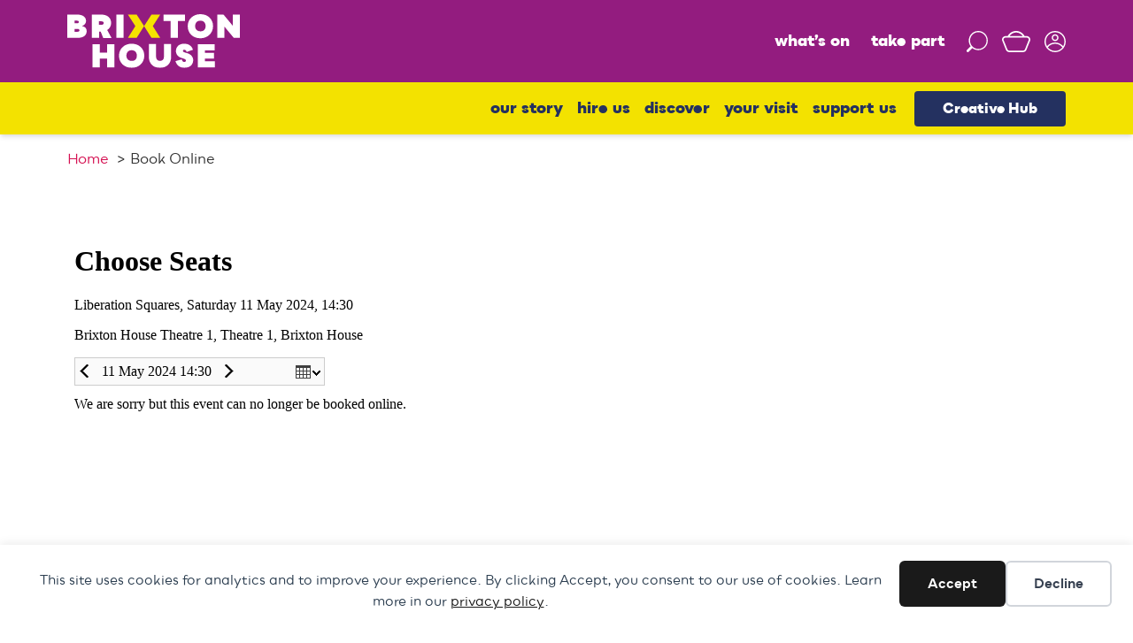

--- FILE ---
content_type: text/html; charset=UTF-8
request_url: https://brixtonhouse.co.uk/book-online/204858/
body_size: 16238
content:
<!DOCTYPE html>
<html class="no-js" lang="en-GB">
<head>
	<meta charset="UTF-8">
	<meta name="viewport" content="width=device-width, initial-scale=1.0">
	<title>Book Online | Brixton House</title>
<meta name="dc.title" content="Book Online | Brixton House">
<meta name="dc.relation" content="https://brixtonhouse.co.uk/book-online/204858/">
<meta name="dc.source" content="https://brixtonhouse.co.uk/">
<meta name="dc.language" content="en_GB">
<meta name="robots" content="index, follow, max-snippet:-1, max-image-preview:large, max-video-preview:-1">
<link rel="canonical" href="https://brixtonhouse.co.uk/book-online/">
<meta property="og:url" content="https://brixtonhouse.co.uk/book-online/204858/">
<meta property="og:site_name" content="Brixton House">
<meta property="og:locale" content="en_GB">
<meta property="og:type" content="article">
<meta property="article:author" content="https://facebook.com/brxhousetheatre/">
<meta property="article:publisher" content="https://facebook.com/brxhousetheatre/">
<meta property="og:title" content="Book Online | Brixton House">
<meta property="og:image" content="https://brixtonhouse.co.uk/wp-content/uploads/2020/11/cropped-BH_faviconlogo_colour-copy.png">
<meta property="og:image:secure_url" content="https://brixtonhouse.co.uk/wp-content/uploads/2020/11/cropped-BH_faviconlogo_colour-copy.png">
<meta property="og:image:width" content="512">
<meta property="og:image:height" content="512">
<meta name="twitter:card" content="summary">
<meta name="twitter:site" content="@brxhousetheatre">
<meta name="twitter:creator" content="@brxhousetheatre">
<meta name="twitter:title" content="Book Online | Brixton House">
<link rel='dns-prefetch' href='//tickets.brixtonhouse.co.uk' />
<link rel='dns-prefetch' href='//webcomponents.spektrix.com' />
<link rel='dns-prefetch' href='//s.w.org' />
<link rel="alternate" type="application/rss+xml" title="Brixton House &raquo; Feed" href="https://brixtonhouse.co.uk/feed/" />
<link rel="alternate" type="application/rss+xml" title="Brixton House &raquo; Comments Feed" href="https://brixtonhouse.co.uk/comments/feed/" />
<script>
window._wpemojiSettings = {"baseUrl":"https:\/\/s.w.org\/images\/core\/emoji\/13.1.0\/72x72\/","ext":".png","svgUrl":"https:\/\/s.w.org\/images\/core\/emoji\/13.1.0\/svg\/","svgExt":".svg","source":{"concatemoji":"https:\/\/brixtonhouse.co.uk\/wp-includes\/js\/wp-emoji-release.min.js?ver=5.9.12"}};
/*! This file is auto-generated */
!function(e,a,t){var n,r,o,i=a.createElement("canvas"),p=i.getContext&&i.getContext("2d");function s(e,t){var a=String.fromCharCode;p.clearRect(0,0,i.width,i.height),p.fillText(a.apply(this,e),0,0);e=i.toDataURL();return p.clearRect(0,0,i.width,i.height),p.fillText(a.apply(this,t),0,0),e===i.toDataURL()}function c(e){var t=a.createElement("script");t.src=e,t.defer=t.type="text/javascript",a.getElementsByTagName("head")[0].appendChild(t)}for(o=Array("flag","emoji"),t.supports={everything:!0,everythingExceptFlag:!0},r=0;r<o.length;r++)t.supports[o[r]]=function(e){if(!p||!p.fillText)return!1;switch(p.textBaseline="top",p.font="600 32px Arial",e){case"flag":return s([127987,65039,8205,9895,65039],[127987,65039,8203,9895,65039])?!1:!s([55356,56826,55356,56819],[55356,56826,8203,55356,56819])&&!s([55356,57332,56128,56423,56128,56418,56128,56421,56128,56430,56128,56423,56128,56447],[55356,57332,8203,56128,56423,8203,56128,56418,8203,56128,56421,8203,56128,56430,8203,56128,56423,8203,56128,56447]);case"emoji":return!s([10084,65039,8205,55357,56613],[10084,65039,8203,55357,56613])}return!1}(o[r]),t.supports.everything=t.supports.everything&&t.supports[o[r]],"flag"!==o[r]&&(t.supports.everythingExceptFlag=t.supports.everythingExceptFlag&&t.supports[o[r]]);t.supports.everythingExceptFlag=t.supports.everythingExceptFlag&&!t.supports.flag,t.DOMReady=!1,t.readyCallback=function(){t.DOMReady=!0},t.supports.everything||(n=function(){t.readyCallback()},a.addEventListener?(a.addEventListener("DOMContentLoaded",n,!1),e.addEventListener("load",n,!1)):(e.attachEvent("onload",n),a.attachEvent("onreadystatechange",function(){"complete"===a.readyState&&t.readyCallback()})),(n=t.source||{}).concatemoji?c(n.concatemoji):n.wpemoji&&n.twemoji&&(c(n.twemoji),c(n.wpemoji)))}(window,document,window._wpemojiSettings);
</script>
<style>
img.wp-smiley,
img.emoji {
	display: inline !important;
	border: none !important;
	box-shadow: none !important;
	height: 1em !important;
	width: 1em !important;
	margin: 0 0.07em !important;
	vertical-align: -0.1em !important;
	background: none !important;
	padding: 0 !important;
}
</style>
	<link rel='stylesheet' id='litespeed-cache-dummy-css'  href='https://brixtonhouse.co.uk/wp-content/plugins/litespeed-cache/assets/css/litespeed-dummy.css?ver=5.9.12' media='all' />
<link rel='stylesheet' id='wp-block-library-css'  href='https://brixtonhouse.co.uk/wp-content/plugins/gutenberg/build/block-library/style.css?ver=13.6.0' media='all' />
<link rel='stylesheet' id='wp-block-library-theme-css'  href='https://brixtonhouse.co.uk/wp-content/plugins/gutenberg/build/block-library/theme.css?ver=13.6.0' media='all' />
<link rel='stylesheet' id='eedee-gutenslider-block-editor-css'  href='https://brixtonhouse.co.uk/wp-content/plugins/gutenslider-premium/build/gutenslider-pro.css?ver=1634040402' media='all' />
<link rel='stylesheet' id='jetpack-layout-grid-css'  href='https://brixtonhouse.co.uk/wp-content/plugins/layout-grid/style.css?ver=1655885744' media='all' />
<style id='wpseopress-local-business-style-inline-css'>
span.wp-block-wpseopress-local-business-field{margin-right:8px}

</style>
<style id='filebird-block-filebird-gallery-style-inline-css'>
ul.filebird-block-filebird-gallery{margin:auto!important;padding:0!important;width:100%}ul.filebird-block-filebird-gallery.layout-grid{display:grid;grid-gap:20px;align-items:stretch;grid-template-columns:repeat(var(--columns),1fr);justify-items:stretch}ul.filebird-block-filebird-gallery.layout-grid li img{border:1px solid #ccc;box-shadow:2px 2px 6px 0 rgba(0,0,0,.3);height:100%;max-width:100%;-o-object-fit:cover;object-fit:cover;width:100%}ul.filebird-block-filebird-gallery.layout-masonry{-moz-column-count:var(--columns);-moz-column-gap:var(--space);column-gap:var(--space);-moz-column-width:var(--min-width);columns:var(--min-width) var(--columns);display:block;overflow:auto}ul.filebird-block-filebird-gallery.layout-masonry li{margin-bottom:var(--space)}ul.filebird-block-filebird-gallery li{list-style:none}ul.filebird-block-filebird-gallery li figure{height:100%;margin:0;padding:0;position:relative;width:100%}ul.filebird-block-filebird-gallery li figure figcaption{background:linear-gradient(0deg,rgba(0,0,0,.7),rgba(0,0,0,.3) 70%,transparent);bottom:0;box-sizing:border-box;color:#fff;font-size:.8em;margin:0;max-height:100%;overflow:auto;padding:3em .77em .7em;position:absolute;text-align:center;width:100%;z-index:2}ul.filebird-block-filebird-gallery li figure figcaption a{color:inherit}

</style>
<link rel='stylesheet' id='fancybox-for-wp-css'  href='https://brixtonhouse.co.uk/wp-content/plugins/fancybox-for-wordpress/assets/css/fancybox.css?ver=1.3.4' media='all' />
<style id='global-styles-inline-css'>
body{--wp--preset--color--black: #000000;--wp--preset--color--cyan-bluish-gray: #abb8c3;--wp--preset--color--white: #fff;--wp--preset--color--pale-pink: #f78da7;--wp--preset--color--vivid-red: #cf2e2e;--wp--preset--color--luminous-vivid-orange: #ff6900;--wp--preset--color--luminous-vivid-amber: #fcb900;--wp--preset--color--light-green-cyan: #7bdcb5;--wp--preset--color--vivid-green-cyan: #00d084;--wp--preset--color--pale-cyan-blue: #8ed1fc;--wp--preset--color--vivid-cyan-blue: #0693e3;--wp--preset--color--vivid-purple: #9b51e0;--wp--preset--color--accent: #4299e1;--wp--preset--color--dark: #1a202c;--wp--preset--color--base: #4a5568;--wp--preset--color--gray: #a0aec0;--wp--preset--color--light: #e2e8f0;--wp--preset--color--red: #E4352A;--wp--preset--color--yellow: #F3E200;--wp--preset--color--green: #0c6552;--wp--preset--color--blue: #243160;--wp--preset--color--lime: #B7CD25;--wp--preset--color--light-pink: #F8CCD2;--wp--preset--color--pink: #EC73A0;--wp--preset--color--hot-pink: #D51152;--wp--preset--color--marine: #07a098;--wp--preset--color--purple: #931C7F;--wp--preset--gradient--vivid-cyan-blue-to-vivid-purple: linear-gradient(135deg,rgba(6,147,227,1) 0%,rgb(155,81,224) 100%);--wp--preset--gradient--light-green-cyan-to-vivid-green-cyan: linear-gradient(135deg,rgb(122,220,180) 0%,rgb(0,208,130) 100%);--wp--preset--gradient--luminous-vivid-amber-to-luminous-vivid-orange: linear-gradient(135deg,rgba(252,185,0,1) 0%,rgba(255,105,0,1) 100%);--wp--preset--gradient--luminous-vivid-orange-to-vivid-red: linear-gradient(135deg,rgba(255,105,0,1) 0%,rgb(207,46,46) 100%);--wp--preset--gradient--very-light-gray-to-cyan-bluish-gray: linear-gradient(135deg,rgb(238,238,238) 0%,rgb(169,184,195) 100%);--wp--preset--gradient--cool-to-warm-spectrum: linear-gradient(135deg,rgb(74,234,220) 0%,rgb(151,120,209) 20%,rgb(207,42,186) 40%,rgb(238,44,130) 60%,rgb(251,105,98) 80%,rgb(254,248,76) 100%);--wp--preset--gradient--blush-light-purple: linear-gradient(135deg,rgb(255,206,236) 0%,rgb(152,150,240) 100%);--wp--preset--gradient--blush-bordeaux: linear-gradient(135deg,rgb(254,205,165) 0%,rgb(254,45,45) 50%,rgb(107,0,62) 100%);--wp--preset--gradient--luminous-dusk: linear-gradient(135deg,rgb(255,203,112) 0%,rgb(199,81,192) 50%,rgb(65,88,208) 100%);--wp--preset--gradient--pale-ocean: linear-gradient(135deg,rgb(255,245,203) 0%,rgb(182,227,212) 50%,rgb(51,167,181) 100%);--wp--preset--gradient--electric-grass: linear-gradient(135deg,rgb(202,248,128) 0%,rgb(113,206,126) 100%);--wp--preset--gradient--midnight: linear-gradient(135deg,rgb(2,3,129) 0%,rgb(40,116,252) 100%);--wp--preset--duotone--dark-grayscale: url('#wp-duotone-dark-grayscale');--wp--preset--duotone--grayscale: url('#wp-duotone-grayscale');--wp--preset--duotone--purple-yellow: url('#wp-duotone-purple-yellow');--wp--preset--duotone--blue-red: url('#wp-duotone-blue-red');--wp--preset--duotone--midnight: url('#wp-duotone-midnight');--wp--preset--duotone--magenta-yellow: url('#wp-duotone-magenta-yellow');--wp--preset--duotone--purple-green: url('#wp-duotone-purple-green');--wp--preset--duotone--blue-orange: url('#wp-duotone-blue-orange');--wp--preset--font-size--small: 13px;--wp--preset--font-size--medium: 20px;--wp--preset--font-size--large: 36px;--wp--preset--font-size--x-large: 42px;--wp--preset--font-size--xs: 12px;--wp--preset--font-size--sm: 14px;--wp--preset--font-size--md: 16px;--wp--preset--font-size--lg: 18px;--wp--preset--font-size--xl: 20px;--wp--preset--font-size--2-xl: 24px;--wp--preset--font-size--3-xl: 30px;--wp--preset--font-size--4-xl: 36px;--wp--preset--font-size--5-xl: 48px;--wp--preset--font-size--6-xl: 64px;}.has-black-color{color: var(--wp--preset--color--black) !important;}.has-cyan-bluish-gray-color{color: var(--wp--preset--color--cyan-bluish-gray) !important;}.has-white-color{color: var(--wp--preset--color--white) !important;}.has-pale-pink-color{color: var(--wp--preset--color--pale-pink) !important;}.has-vivid-red-color{color: var(--wp--preset--color--vivid-red) !important;}.has-luminous-vivid-orange-color{color: var(--wp--preset--color--luminous-vivid-orange) !important;}.has-luminous-vivid-amber-color{color: var(--wp--preset--color--luminous-vivid-amber) !important;}.has-light-green-cyan-color{color: var(--wp--preset--color--light-green-cyan) !important;}.has-vivid-green-cyan-color{color: var(--wp--preset--color--vivid-green-cyan) !important;}.has-pale-cyan-blue-color{color: var(--wp--preset--color--pale-cyan-blue) !important;}.has-vivid-cyan-blue-color{color: var(--wp--preset--color--vivid-cyan-blue) !important;}.has-vivid-purple-color{color: var(--wp--preset--color--vivid-purple) !important;}.has-black-background-color{background-color: var(--wp--preset--color--black) !important;}.has-cyan-bluish-gray-background-color{background-color: var(--wp--preset--color--cyan-bluish-gray) !important;}.has-white-background-color{background-color: var(--wp--preset--color--white) !important;}.has-pale-pink-background-color{background-color: var(--wp--preset--color--pale-pink) !important;}.has-vivid-red-background-color{background-color: var(--wp--preset--color--vivid-red) !important;}.has-luminous-vivid-orange-background-color{background-color: var(--wp--preset--color--luminous-vivid-orange) !important;}.has-luminous-vivid-amber-background-color{background-color: var(--wp--preset--color--luminous-vivid-amber) !important;}.has-light-green-cyan-background-color{background-color: var(--wp--preset--color--light-green-cyan) !important;}.has-vivid-green-cyan-background-color{background-color: var(--wp--preset--color--vivid-green-cyan) !important;}.has-pale-cyan-blue-background-color{background-color: var(--wp--preset--color--pale-cyan-blue) !important;}.has-vivid-cyan-blue-background-color{background-color: var(--wp--preset--color--vivid-cyan-blue) !important;}.has-vivid-purple-background-color{background-color: var(--wp--preset--color--vivid-purple) !important;}.has-black-border-color{border-color: var(--wp--preset--color--black) !important;}.has-cyan-bluish-gray-border-color{border-color: var(--wp--preset--color--cyan-bluish-gray) !important;}.has-white-border-color{border-color: var(--wp--preset--color--white) !important;}.has-pale-pink-border-color{border-color: var(--wp--preset--color--pale-pink) !important;}.has-vivid-red-border-color{border-color: var(--wp--preset--color--vivid-red) !important;}.has-luminous-vivid-orange-border-color{border-color: var(--wp--preset--color--luminous-vivid-orange) !important;}.has-luminous-vivid-amber-border-color{border-color: var(--wp--preset--color--luminous-vivid-amber) !important;}.has-light-green-cyan-border-color{border-color: var(--wp--preset--color--light-green-cyan) !important;}.has-vivid-green-cyan-border-color{border-color: var(--wp--preset--color--vivid-green-cyan) !important;}.has-pale-cyan-blue-border-color{border-color: var(--wp--preset--color--pale-cyan-blue) !important;}.has-vivid-cyan-blue-border-color{border-color: var(--wp--preset--color--vivid-cyan-blue) !important;}.has-vivid-purple-border-color{border-color: var(--wp--preset--color--vivid-purple) !important;}.has-vivid-cyan-blue-to-vivid-purple-gradient-background{background: var(--wp--preset--gradient--vivid-cyan-blue-to-vivid-purple) !important;}.has-light-green-cyan-to-vivid-green-cyan-gradient-background{background: var(--wp--preset--gradient--light-green-cyan-to-vivid-green-cyan) !important;}.has-luminous-vivid-amber-to-luminous-vivid-orange-gradient-background{background: var(--wp--preset--gradient--luminous-vivid-amber-to-luminous-vivid-orange) !important;}.has-luminous-vivid-orange-to-vivid-red-gradient-background{background: var(--wp--preset--gradient--luminous-vivid-orange-to-vivid-red) !important;}.has-very-light-gray-to-cyan-bluish-gray-gradient-background{background: var(--wp--preset--gradient--very-light-gray-to-cyan-bluish-gray) !important;}.has-cool-to-warm-spectrum-gradient-background{background: var(--wp--preset--gradient--cool-to-warm-spectrum) !important;}.has-blush-light-purple-gradient-background{background: var(--wp--preset--gradient--blush-light-purple) !important;}.has-blush-bordeaux-gradient-background{background: var(--wp--preset--gradient--blush-bordeaux) !important;}.has-luminous-dusk-gradient-background{background: var(--wp--preset--gradient--luminous-dusk) !important;}.has-pale-ocean-gradient-background{background: var(--wp--preset--gradient--pale-ocean) !important;}.has-electric-grass-gradient-background{background: var(--wp--preset--gradient--electric-grass) !important;}.has-midnight-gradient-background{background: var(--wp--preset--gradient--midnight) !important;}.has-small-font-size{font-size: var(--wp--preset--font-size--small) !important;}.has-medium-font-size{font-size: var(--wp--preset--font-size--medium) !important;}.has-large-font-size{font-size: var(--wp--preset--font-size--large) !important;}.has-x-large-font-size{font-size: var(--wp--preset--font-size--x-large) !important;}
.wp-block-audio{margin: 0 0 1em 0;}
.wp-block-table > table{margin: 0 0 1em 0;}
.wp-block-video{margin: 0 0 1em 0;}
.wp-block-embed{margin: 0 0 1em 0;}
.wp-block-image{margin: 0 0 1em 0;}
.wp-block-navigation a{color: inherit;}
</style>
<link rel='stylesheet' id='estar-css'  href='https://brixtonhouse.co.uk/wp-content/themes/brixton-house-v3/style.css?ver=1.4.85' media='all' />
<link rel='stylesheet' id='bhwpspx_styles-css'  href='https://brixtonhouse.co.uk/wp-content/plugins/bhwpspx/lib/assets/css/bhwpspx-styles.css?ver=1.0' media='all' />
<style id='block-visibility-screen-size-styles-inline-css'>
/* Large screens (desktops, 992px and up) */
@media ( min-width: 992px ) {
	.block-visibility-hide-large-screen {
		display: none !important;
	}
}

/* Medium screens (tablets, between 768px and 992px) */
@media ( min-width: 768px ) and ( max-width: 991.98px ) {
	.block-visibility-hide-medium-screen {
		display: none !important;
	}
}

/* Small screens (mobile devices, less than 768px) */
@media ( max-width: 767.98px ) {
	.block-visibility-hide-small-screen {
		display: none !important;
	}
}
</style>
<script src='https://brixtonhouse.co.uk/wp-includes/js/jquery/jquery.min.js?ver=3.6.0' id='jquery-core-js'></script>
<script src='https://brixtonhouse.co.uk/wp-includes/js/jquery/jquery-migrate.min.js?ver=3.3.2' id='jquery-migrate-js'></script>
<script src='https://brixtonhouse.co.uk/wp-content/plugins/fancybox-for-wordpress/assets/js/jquery.fancybox.js?ver=1.3.4' id='fancybox-for-wp-js'></script>
<script src='//tickets.brixtonhouse.co.uk/ovalhouse/website/scripts/integrate.js?ver=5.9.12' id='bhwpspx-integrate-js'></script>
<script src='//tickets.brixtonhouse.co.uk/ovalhouse/website/scripts/viewfromseats.js?ver=5.9.12' id='bhwpspx-viewfromseats-js'></script>
<script src='https://webcomponents.spektrix.com/stable/webcomponents-loader.js?ver=5.9.12' id='bhwpspx-webcomponent-loader-js'></script>
<script data-components="spektrix-basket-summary,spektrix-memberships,spektrix-donate,spektrix-gift-vouchers" async src='https://webcomponents.spektrix.com/stable/spektrix-component-loader.js?ver=5.9.12' id='bhwpspx-spektrixcomponent-loader-js'></script>
<link rel="https://api.w.org/" href="https://brixtonhouse.co.uk/wp-json/" /><link rel="alternate" type="application/json" href="https://brixtonhouse.co.uk/wp-json/wp/v2/pages/8912" /><link rel="EditURI" type="application/rsd+xml" title="RSD" href="https://brixtonhouse.co.uk/xmlrpc.php?rsd" />
<link rel="wlwmanifest" type="application/wlwmanifest+xml" href="https://brixtonhouse.co.uk/wp-includes/wlwmanifest.xml" /> 
<meta name="generator" content="WordPress 5.9.12" />
<link rel='shortlink' href='https://brixtonhouse.co.uk/?p=8912' />
<link rel="alternate" type="application/json+oembed" href="https://brixtonhouse.co.uk/wp-json/oembed/1.0/embed?url=https%3A%2F%2Fbrixtonhouse.co.uk%2Fbook-online%2F" />
<link rel="alternate" type="text/xml+oembed" href="https://brixtonhouse.co.uk/wp-json/oembed/1.0/embed?url=https%3A%2F%2Fbrixtonhouse.co.uk%2Fbook-online%2F&#038;format=xml" />

<!-- Fancybox for WordPress v3.3.4 -->
<style type="text/css">
	.fancybox-slide--image .fancybox-content{background-color: #FFFFFF}div.fancybox-caption{display:none !important;}
	
	img.fancybox-image{border-width:10px;border-color:#FFFFFF;border-style:solid;}
	div.fancybox-bg{background-color:rgba(102,102,102,0.3);opacity:1 !important;}div.fancybox-content{border-color:#FFFFFF}
	div#fancybox-title{background-color:#FFFFFF}
	div.fancybox-content{background-color:#FFFFFF}
	div#fancybox-title-inside{color:#333333}
	
	
	
	div.fancybox-caption p.caption-title{display:inline-block}
	div.fancybox-caption p.caption-title{font-size:14px}
	div.fancybox-caption p.caption-title{color:#333333}
	div.fancybox-caption {color:#333333}div.fancybox-caption p.caption-title {background:#fff; width:auto;padding:10px 30px;}div.fancybox-content p.caption-title{color:#333333;margin: 0;padding: 5px 0;}
</style><script type="text/javascript">
	jQuery(function () {

		var mobileOnly = false;
		
		if (mobileOnly) {
			return;
		}

		jQuery.fn.getTitle = function () { // Copy the title of every IMG tag and add it to its parent A so that fancybox can show titles
			var arr = jQuery("a[data-fancybox]");
									jQuery.each(arr, function() {
										var title = jQuery(this).children("img").attr("title");
										var caption = jQuery(this).next("figcaption").html();
                                        if(caption && title){jQuery(this).attr("title",title+" " + caption)}else if(title){ jQuery(this).attr("title",title);}else if(caption){jQuery(this).attr("title",caption);}
									});			}

		// Supported file extensions

				var thumbnails = jQuery("a:has(img)").not(".nolightbox").not('.envira-gallery-link').not('.ngg-simplelightbox').filter(function () {
			return /\.(jpe?g|png|gif|mp4|webp|bmp|pdf)(\?[^/]*)*$/i.test(jQuery(this).attr('href'))
		});
		

		// Add data-type iframe for links that are not images or videos.
		var iframeLinks = jQuery('.fancyboxforwp').filter(function () {
			return !/\.(jpe?g|png|gif|mp4|webp|bmp|pdf)(\?[^/]*)*$/i.test(jQuery(this).attr('href'))
		}).filter(function () {
			return !/vimeo|youtube/i.test(jQuery(this).attr('href'))
		});
		iframeLinks.attr({"data-type": "iframe"}).getTitle();

				// Gallery All
		thumbnails.addClass("fancyboxforwp").attr("data-fancybox", "gallery").getTitle();
		iframeLinks.attr({"data-fancybox": "gallery"}).getTitle();

		// Gallery type NONE
		
		// Call fancybox and apply it on any link with a rel atribute that starts with "fancybox", with the options set on the admin panel
		jQuery("a.fancyboxforwp").fancyboxforwp({
			loop: false,
			smallBtn: false,
			zoomOpacity: "auto",
			animationEffect: "fade",
			animationDuration: 500,
			transitionEffect: "fade",
			transitionDuration: "300",
			overlayShow: true,
			overlayOpacity: "0.3",
			titleShow: true,
			titlePosition: "inside",
			keyboard: true,
			showCloseButton: false,
			arrows: true,
			clickContent:false,
			clickSlide: "close",
			mobile: {
				clickContent: function (current, event) {
					return current.type === "image" ? "toggleControls" : false;
				},
				clickSlide: function (current, event) {
					return current.type === "image" ? "close" : "close";
				},
			},
			wheel: false,
			toolbar: true,
			preventCaptionOverlap: true,
			onInit: function() { },			onDeactivate
	: function() { },		beforeClose: function() { },			afterShow: function(instance) { jQuery( ".fancybox-image" ).on("click", function( ){ ( instance.isScaledDown() ) ? instance.scaleToActual() : instance.scaleToFit() }) },				afterClose: function() { },					caption : function( instance, item ) {var title ="";if("undefined" != typeof jQuery(this).context ){var title = jQuery(this).context.title;} else { var title = ("undefined" != typeof jQuery(this).attr("title")) ? jQuery(this).attr("title") : false;}var caption = jQuery(this).data('caption') || '';if ( item.type === 'image' && title.length ) {caption = (caption.length ? caption + '<br />' : '') + '<p class="caption-title">'+title+'</p>' ;}return caption;},
		afterLoad : function( instance, current ) {current.$content.append('<div class=\"fancybox-custom-caption inside-caption\" style=\" position: absolute;left:0;right:0;color:#000;margin:0 auto;bottom:0;text-align:center;background-color:#FFFFFF \">' + current.opts.caption + '</div>');},
			})
		;

			})
</script>
<!-- END Fancybox for WordPress -->
<!-- Stream WordPress user activity plugin v4.0.2 -->
		<script>document.documentElement.className = document.documentElement.className.replace( 'no-js', 'js' );</script>
		
    <script>
    window.dataLayer = window.dataLayer || [];
    function gtag() { dataLayer.push(arguments); }
    gtag('consent', 'default', {
        'ad_user_data': 'denied',
        'ad_personalization': 'denied',
        'ad_storage': 'denied',
        'analytics_storage': 'denied',
        'wait_for_update': 500,
      }); 
gtag('js', new Date()); 
gtag('config', 'G-XV5W258CJ5');
</script><meta name="twitter:widgets:link-color" content="#000000"><meta name="twitter:widgets:border-color" content="#000000"><meta name="twitter:partner" content="tfwp"><style>.breadcrumb {list-style:none;margin:0;padding-inline-start:0;}.breadcrumb li {margin:0;display:inline-block;position:relative;}.breadcrumb li::after{content:' > ';margin-left:5px;margin-right:5px;}.breadcrumb li:last-child::after{display:none}</style><link rel="icon" href="https://brixtonhouse.co.uk/wp-content/uploads/2020/11/cropped-BH_faviconlogo_colour-copy-32x32.png" sizes="32x32" />
<link rel="icon" href="https://brixtonhouse.co.uk/wp-content/uploads/2020/11/cropped-BH_faviconlogo_colour-copy-192x192.png" sizes="192x192" />
<link rel="apple-touch-icon" href="https://brixtonhouse.co.uk/wp-content/uploads/2020/11/cropped-BH_faviconlogo_colour-copy-180x180.png" />
<meta name="msapplication-TileImage" content="https://brixtonhouse.co.uk/wp-content/uploads/2020/11/cropped-BH_faviconlogo_colour-copy-270x270.png" />

<meta name="twitter:card" content="summary"><meta name="twitter:title" content="Book Online"><meta name="twitter:site" content="@BrxHouseTheatre">
	<script src="https://webcomponents.spektrix.com/stable/webcomponents-loader.js"></script>
	<script src="https://webcomponents.spektrix.com/stable/spektrix-component-loader.js" data-components="spektrix-donate,spektrix-memberships" async></script>
	<script type="text/javascript" src="https://tickets.brixtonhouse.co.uk/ovalhouse/website/scripts/integrate.js"></script>
</head>
<body class="page-template-default page page-id-8912 wp-custom-logo wp-embed-responsive no-sidebar hide-site-name header-wide menu-right singular thumbnail-after-header entry-header-left">
	<a class="skip-link screen-reader-text" href="#content">Skip to content</a>

	<svg xmlns="http://www.w3.org/2000/svg" viewBox="0 0 0 0" width="0" height="0" focusable="false" role="none" style="visibility: hidden; position: absolute; left: -9999px; overflow: hidden;" ><defs><filter id="wp-duotone-dark-grayscale"><feColorMatrix color-interpolation-filters="sRGB" type="matrix" values=" .299 .587 .114 0 0 .299 .587 .114 0 0 .299 .587 .114 0 0 .299 .587 .114 0 0 " /><feComponentTransfer color-interpolation-filters="sRGB" ><feFuncR type="table" tableValues="0 0.49803921568627" /><feFuncG type="table" tableValues="0 0.49803921568627" /><feFuncB type="table" tableValues="0 0.49803921568627" /><feFuncA type="table" tableValues="1 1" /></feComponentTransfer><feComposite in2="SourceGraphic" operator="in" /></filter></defs></svg><svg xmlns="http://www.w3.org/2000/svg" viewBox="0 0 0 0" width="0" height="0" focusable="false" role="none" style="visibility: hidden; position: absolute; left: -9999px; overflow: hidden;" ><defs><filter id="wp-duotone-grayscale"><feColorMatrix color-interpolation-filters="sRGB" type="matrix" values=" .299 .587 .114 0 0 .299 .587 .114 0 0 .299 .587 .114 0 0 .299 .587 .114 0 0 " /><feComponentTransfer color-interpolation-filters="sRGB" ><feFuncR type="table" tableValues="0 1" /><feFuncG type="table" tableValues="0 1" /><feFuncB type="table" tableValues="0 1" /><feFuncA type="table" tableValues="1 1" /></feComponentTransfer><feComposite in2="SourceGraphic" operator="in" /></filter></defs></svg><svg xmlns="http://www.w3.org/2000/svg" viewBox="0 0 0 0" width="0" height="0" focusable="false" role="none" style="visibility: hidden; position: absolute; left: -9999px; overflow: hidden;" ><defs><filter id="wp-duotone-purple-yellow"><feColorMatrix color-interpolation-filters="sRGB" type="matrix" values=" .299 .587 .114 0 0 .299 .587 .114 0 0 .299 .587 .114 0 0 .299 .587 .114 0 0 " /><feComponentTransfer color-interpolation-filters="sRGB" ><feFuncR type="table" tableValues="0.54901960784314 0.98823529411765" /><feFuncG type="table" tableValues="0 1" /><feFuncB type="table" tableValues="0.71764705882353 0.25490196078431" /><feFuncA type="table" tableValues="1 1" /></feComponentTransfer><feComposite in2="SourceGraphic" operator="in" /></filter></defs></svg><svg xmlns="http://www.w3.org/2000/svg" viewBox="0 0 0 0" width="0" height="0" focusable="false" role="none" style="visibility: hidden; position: absolute; left: -9999px; overflow: hidden;" ><defs><filter id="wp-duotone-blue-red"><feColorMatrix color-interpolation-filters="sRGB" type="matrix" values=" .299 .587 .114 0 0 .299 .587 .114 0 0 .299 .587 .114 0 0 .299 .587 .114 0 0 " /><feComponentTransfer color-interpolation-filters="sRGB" ><feFuncR type="table" tableValues="0 1" /><feFuncG type="table" tableValues="0 0.27843137254902" /><feFuncB type="table" tableValues="0.5921568627451 0.27843137254902" /><feFuncA type="table" tableValues="1 1" /></feComponentTransfer><feComposite in2="SourceGraphic" operator="in" /></filter></defs></svg><svg xmlns="http://www.w3.org/2000/svg" viewBox="0 0 0 0" width="0" height="0" focusable="false" role="none" style="visibility: hidden; position: absolute; left: -9999px; overflow: hidden;" ><defs><filter id="wp-duotone-midnight"><feColorMatrix color-interpolation-filters="sRGB" type="matrix" values=" .299 .587 .114 0 0 .299 .587 .114 0 0 .299 .587 .114 0 0 .299 .587 .114 0 0 " /><feComponentTransfer color-interpolation-filters="sRGB" ><feFuncR type="table" tableValues="0 0" /><feFuncG type="table" tableValues="0 0.64705882352941" /><feFuncB type="table" tableValues="0 1" /><feFuncA type="table" tableValues="1 1" /></feComponentTransfer><feComposite in2="SourceGraphic" operator="in" /></filter></defs></svg><svg xmlns="http://www.w3.org/2000/svg" viewBox="0 0 0 0" width="0" height="0" focusable="false" role="none" style="visibility: hidden; position: absolute; left: -9999px; overflow: hidden;" ><defs><filter id="wp-duotone-magenta-yellow"><feColorMatrix color-interpolation-filters="sRGB" type="matrix" values=" .299 .587 .114 0 0 .299 .587 .114 0 0 .299 .587 .114 0 0 .299 .587 .114 0 0 " /><feComponentTransfer color-interpolation-filters="sRGB" ><feFuncR type="table" tableValues="0.78039215686275 1" /><feFuncG type="table" tableValues="0 0.94901960784314" /><feFuncB type="table" tableValues="0.35294117647059 0.47058823529412" /><feFuncA type="table" tableValues="1 1" /></feComponentTransfer><feComposite in2="SourceGraphic" operator="in" /></filter></defs></svg><svg xmlns="http://www.w3.org/2000/svg" viewBox="0 0 0 0" width="0" height="0" focusable="false" role="none" style="visibility: hidden; position: absolute; left: -9999px; overflow: hidden;" ><defs><filter id="wp-duotone-purple-green"><feColorMatrix color-interpolation-filters="sRGB" type="matrix" values=" .299 .587 .114 0 0 .299 .587 .114 0 0 .299 .587 .114 0 0 .299 .587 .114 0 0 " /><feComponentTransfer color-interpolation-filters="sRGB" ><feFuncR type="table" tableValues="0.65098039215686 0.40392156862745" /><feFuncG type="table" tableValues="0 1" /><feFuncB type="table" tableValues="0.44705882352941 0.4" /><feFuncA type="table" tableValues="1 1" /></feComponentTransfer><feComposite in2="SourceGraphic" operator="in" /></filter></defs></svg><svg xmlns="http://www.w3.org/2000/svg" viewBox="0 0 0 0" width="0" height="0" focusable="false" role="none" style="visibility: hidden; position: absolute; left: -9999px; overflow: hidden;" ><defs><filter id="wp-duotone-blue-orange"><feColorMatrix color-interpolation-filters="sRGB" type="matrix" values=" .299 .587 .114 0 0 .299 .587 .114 0 0 .299 .587 .114 0 0 .299 .587 .114 0 0 " /><feComponentTransfer color-interpolation-filters="sRGB" ><feFuncR type="table" tableValues="0.098039215686275 1" /><feFuncG type="table" tableValues="0 0.66274509803922" /><feFuncB type="table" tableValues="0.84705882352941 0.41960784313725" /><feFuncA type="table" tableValues="1 1" /></feComponentTransfer><feComposite in2="SourceGraphic" operator="in" /></filter></defs></svg><header id="header" class="header" role="banner">
	<div class="header-inner container">
		<div class="branding">
			<a href="https://brixtonhouse.co.uk/" class="custom-logo-link" rel="home"><img width="194" height="61" src="https://brixtonhouse.co.uk/wp-content/uploads/2021/10/Logo.svg" class="custom-logo" alt="Brixton House" /></a>			<div class="site-name">
				<div class="site-title">
	<a href="https://brixtonhouse.co.uk">Brixton House</a>
</div>	<div class="site-description">A modern theatre in the heart of Brixton</div>
			</div>
		</div>

					
<nav id="nav" class="nav" aria-label="Primary Navigation" role="navigation">
	<ul id="primary-menu" class="menu"><li id="menu-item-6125" class="menu-item menu-item-type-post_type menu-item-object-page menu-item-6125"><a href="https://brixtonhouse.co.uk/whats-on/">what’s on</a></li>
<li id="menu-item-6647" class="menu-item menu-item-type-post_type menu-item-object-page menu-item-6647"><a href="https://brixtonhouse.co.uk/take-part/">take part</a></li>
</ul></nav>

<nav id="nav" class="nav mobile-nav" aria-label="Mobile Navigation" role="navigation">
	<ul id="primary-menu-mobile" class="menu"><li id="menu-item-6814" class="menu-item menu-item-type-post_type menu-item-object-page menu-item-6814"><a href="https://brixtonhouse.co.uk/whats-on/">what’s on</a></li>
<li id="menu-item-6816" class="menu-item menu-item-type-post_type menu-item-object-page menu-item-6816"><a href="https://brixtonhouse.co.uk/take-part/">take part</a></li>
<li id="menu-item-6815" class="menu-item menu-item-type-post_type menu-item-object-page menu-item-has-children menu-item-6815"><div class="menu-text"><a href="https://brixtonhouse.co.uk/our-story/" aria-haspopup="true" aria-expanded="false">our story</a><button class="sub-menu-toggle" aria-expanded="false"><span class="screen-reader-text">Show submenu for our story</span><svg xmlns="http://www.w3.org/2000/svg" viewBox="0 0 24 24" class="icon"><polyline points="6 9 12 15 18 9"></polyline></svg></button></div>
<ul class="sub-menu">
	<li id="menu-item-6819" class="menu-item menu-item-type-post_type menu-item-object-page menu-item-6819"><a href="https://brixtonhouse.co.uk/our-story/vision-mission-values/">our vision, mission and values</a></li>
	<li id="menu-item-6820" class="menu-item menu-item-type-post_type menu-item-object-page menu-item-6820"><a href="https://brixtonhouse.co.uk/our-story/our-team/">our team</a></li>
	<li id="menu-item-6821" class="menu-item menu-item-type-post_type menu-item-object-page menu-item-6821"><a href="https://brixtonhouse.co.uk/our-story/join-the-team/">join the team</a></li>
	<li id="menu-item-6822" class="menu-item menu-item-type-post_type menu-item-object-page menu-item-6822"><a href="https://brixtonhouse.co.uk/our-story/from-ovalhouse-to-brixton-house/">from Ovalhouse to Brixton House</a></li>
</ul>
</li>
<li id="menu-item-6823" class="menu-item menu-item-type-post_type menu-item-object-page menu-item-has-children menu-item-6823"><div class="menu-text"><a href="https://brixtonhouse.co.uk/our-house/" aria-haspopup="true" aria-expanded="false">our house</a><button class="sub-menu-toggle" aria-expanded="false"><span class="screen-reader-text">Show submenu for our house</span><svg xmlns="http://www.w3.org/2000/svg" viewBox="0 0 24 24" class="icon"><polyline points="6 9 12 15 18 9"></polyline></svg></button></div>
<ul class="sub-menu">
	<li id="menu-item-6824" class="menu-item menu-item-type-post_type menu-item-object-page menu-item-6824"><a href="https://brixtonhouse.co.uk/our-house/brixton-house/">Brixton House</a></li>
	<li id="menu-item-6825" class="menu-item menu-item-type-post_type menu-item-object-page menu-item-6825"><a href="https://brixtonhouse.co.uk/our-house/creative-hub/">Creative Hub</a></li>
	<li id="menu-item-6826" class="menu-item menu-item-type-post_type menu-item-object-page menu-item-6826"><a href="https://brixtonhouse.co.uk/our-house/hire-us/">hire us</a></li>
</ul>
</li>
<li id="menu-item-6827" class="menu-item menu-item-type-post_type menu-item-object-page menu-item-6827"><a href="https://brixtonhouse.co.uk/discover/">discover</a></li>
<li id="menu-item-7012" class="menu-item menu-item-type-post_type menu-item-object-page menu-item-7012"><a href="https://brixtonhouse.co.uk/your-visit/">your visit</a></li>
</ul></nav>		
		
					<button class="search-open header-icon" aria-expanded="false"
							>
				<span class="screen-reader-text">Search</span>
				<svg width="24" height="24" viewBox="0 0 24 24" fill="none" xmlns="http://www.w3.org/2000/svg">
							<path d="M13.2283 0C7.27559 0 2.45669 4.85714 2.45669 10.8571C2.45669 13.2857 3.25984 15.5238 4.58268 17.3333C4.53543 17.381 4.53543 17.381 4.48819 17.4286L0.425197 21.5238C-0.141732 22.0952 -0.141732 23 0.425197 23.5238C0.708661 23.8095 1.08661 23.9524 1.41732 23.9524C1.74803 23.9524 2.12598 23.8095 2.40945 23.5238L6.47244 19.4286L6.51969 19.381C8.36221 20.8571 10.6772 21.7143 13.1811 21.7143C19.1339 21.7143 23.9528 16.8571 23.9528 10.8571C23.9528 4.85714 19.1811 0 13.2283 0ZM13.2283 20.3333C8.0315 20.3333 3.87402 16.0952 3.87402 10.8571C3.87402 5.66667 8.0315 1.42857 13.2283 1.42857C18.4252 1.42857 22.5827 5.66667 22.5827 10.8571C22.5827 16.0952 18.378 20.3333 13.2283 20.3333Z" fill="white"/>
							</svg>			</button>
			<div class="header-search">
				<form role="search" method="get" class="search-form" action="https://brixtonhouse.co.uk/">
				<label>
					<span class="screen-reader-text">Search for:</span>
					<input type="search" class="search-field" placeholder="Search &hellip;" value="" name="s" />
				</label>
				<input type="submit" class="search-submit" value="Search" />
			</form>				<button class="search-close header-icon"
									>
					<span class="screen-reader-text">Close</span>
					&times;
				</button>
			</div>
				<a href="https://brixtonhouse.co.uk/basket" class="header-icon" aria-label="Shopping Basket">
			<svg width="32" height="24" viewBox="0 0 32 24" fill="none" xmlns="http://www.w3.org/2000/svg">
							<path d="M31.3678 7.62836C30.5516 6.45477 29.1522 5.75061 27.6362 5.75061H25.4789C23.6131 2.22983 19.9398 0 15.975 0C12.0102 0 8.33687 2.22983 6.47107 5.75061H4.37205C2.85609 5.75061 1.45674 6.45477 0.64045 7.62836C-0.0592253 8.6846 -0.175838 9.91687 0.290612 11.0318L4.48866 21.4181C5.13003 22.9438 6.7626 24 8.5701 24H23.4965C25.304 24 26.9949 22.9438 27.5779 21.4181L31.776 11.0318C32.1841 9.91687 32.0675 8.6846 31.3678 7.62836ZM15.975 1.76039C19.0069 1.76039 21.7473 3.28606 23.4382 5.75061H8.5701C10.2027 3.28606 13.0014 1.76039 15.975 1.76039ZM30.0851 10.3863L25.9454 20.7726C25.5955 21.6528 24.6043 22.2396 23.4965 22.2396H8.51179C7.40397 22.2396 6.41277 21.6528 6.06293 20.7726L1.86488 10.3863C1.63166 9.79951 1.68996 9.15403 2.0398 8.62592C2.50625 7.92176 3.38084 7.511 4.31374 7.511H27.5779C28.5108 7.511 29.3854 7.92176 29.8519 8.62592C30.26 9.15403 30.3183 9.79951 30.0851 10.3863Z" fill="white"/>
							</svg>		</a>
		<a href="https://brixtonhouse.co.uk/account" class="header-icon" aria-label="Your Account">
			<svg width="24" height="24" viewBox="0 0 24 24" fill="none" xmlns="http://www.w3.org/2000/svg">
							<path d="M22.0247 18.5185C23.3086 16.5926 23.9506 14.321 23.9506 12C24 5.38272 18.6173 0 12 0C5.38272 0 0 5.38272 0 12C0 14.321 0.691358 16.5926 1.92593 18.5185L2.22222 18.963C4.44444 22.1235 8.09877 24 12 24C12.4938 24 12.9877 23.9506 13.4321 23.9012C13.7284 23.8519 13.9753 23.8025 14.2716 23.7531C17.284 23.1605 19.9506 21.4815 21.7778 18.963L22.0247 18.5185ZM12 1.48148C17.7778 1.48148 22.5185 6.17284 22.5185 12C22.5185 13.8765 22.0247 15.6543 21.0864 17.2346C18.8148 14.6173 15.5062 13.037 12 13.037C8.49383 13.037 5.18519 14.5679 2.91358 17.2346C1.97531 15.6543 1.48148 13.8765 1.48148 12C1.48148 6.17284 6.17284 1.48148 12 1.48148ZM11.358 22.4691C11.3086 22.4691 11.2099 22.4691 11.1605 22.4691C11.0123 22.4691 10.8642 22.4691 10.7654 22.4198C10.6667 22.4198 10.6173 22.4198 10.5185 22.3704C10.4198 22.3704 10.2716 22.321 10.1728 22.321C10.0741 22.321 10.0247 22.2716 9.92593 22.2716C9.82716 22.2716 9.67901 22.2222 9.58025 22.2222C9.48148 22.2222 9.4321 22.1728 9.33333 22.1728C9.23457 22.1235 9.1358 22.1235 8.98766 22.0741C8.88889 22.0247 8.83951 22.0247 8.74074 21.9753C8.64198 21.9259 8.54321 21.9259 8.44445 21.8765C8.34568 21.8272 8.2963 21.8272 8.19753 21.7778C8.09877 21.7284 8 21.679 7.90124 21.6296C7.80247 21.5802 7.75309 21.5802 7.65432 21.5309C7.55556 21.4815 7.45679 21.4321 7.35803 21.3827C7.25926 21.3333 7.20988 21.284 7.11111 21.2346C7.01235 21.1852 6.91358 21.1358 6.81482 21.0864C6.71605 21.037 6.66667 20.9877 6.5679 20.9383C6.46914 20.8889 6.37037 20.8395 6.27161 20.7407C6.17284 20.6914 6.12346 20.642 6.02469 20.5926C5.92593 20.5432 5.82716 20.4444 5.7284 20.3951C5.67901 20.3457 5.58025 20.2963 5.53086 20.2469C5.4321 20.1975 5.33333 20.0988 5.28395 20.0494C5.23457 20 5.1358 19.9506 5.08642 19.9012C4.98765 19.8025 4.88889 19.7531 4.83951 19.6543C4.79012 19.6049 4.69136 19.5556 4.64198 19.4568C4.54321 19.358 4.49383 19.3086 4.39506 19.2099C4.34568 19.1605 4.2963 19.1111 4.24691 19.0123C4.09877 18.9136 4.04938 18.8148 3.95062 18.7654C3.90123 18.716 3.85185 18.6667 3.80247 18.5679C3.80247 18.5679 3.80247 18.5185 3.75309 18.5185C5.7284 16 8.79012 14.5185 12 14.5185C15.2099 14.5185 18.2716 16 20.2469 18.5185C20.2469 18.5185 20.2469 18.5679 20.1975 18.5679C20.1482 18.6173 20.0988 18.716 20.0494 18.7654C19.9506 18.8642 19.9012 18.963 19.8025 19.0123C19.7531 19.0617 19.7037 19.1605 19.6049 19.2099C19.5062 19.3086 19.4568 19.358 19.358 19.4568C19.3086 19.5062 19.2099 19.6049 19.1605 19.6543C19.0617 19.7531 19.0123 19.8025 18.9136 19.9012C18.8642 19.9506 18.7654 20 18.7161 20.0988C18.6173 20.1481 18.5679 20.2469 18.4691 20.2963C18.4198 20.3457 18.321 20.3951 18.2716 20.4444C18.1728 20.4938 18.0741 20.5926 18.0247 20.642C17.9259 20.6914 17.8765 20.7407 17.7778 20.7901C17.679 20.8395 17.5802 20.8889 17.4815 20.9877C17.3827 21.037 17.3333 21.0864 17.2346 21.1358C17.1358 21.1852 17.037 21.2346 16.9383 21.284C16.8395 21.3333 16.7901 21.3827 16.6914 21.4321C16.5926 21.4815 16.4938 21.5309 16.3951 21.5802C16.2963 21.6296 16.2469 21.679 16.1481 21.679C16.0494 21.7284 15.9506 21.7778 15.8519 21.8272C15.7531 21.8765 15.7037 21.8765 15.6049 21.9259C15.5062 21.9753 15.4074 21.9753 15.3086 22.0247C15.2099 22.0741 15.1605 22.0741 15.0617 22.1235C14.963 22.1728 14.8642 22.1728 14.7161 22.2222C14.6173 22.2222 14.5679 22.2716 14.4691 22.2716C14.3704 22.321 14.2222 22.321 14.1235 22.321C14.0247 22.321 13.9753 22.3704 13.8765 22.3704C13.7778 22.3704 13.6296 22.4198 13.5309 22.4198C13.4321 22.4198 13.3827 22.4691 13.284 22.4691C13.1358 22.4691 12.9877 22.5185 12.8889 22.5185C12.8395 22.5185 12.7407 22.5185 12.6914 22.5185C12.4938 22.5185 12.2963 22.5185 12.0988 22.5185C11.8025 22.5185 11.5556 22.4691 11.358 22.4691Z" fill="white"/>
							<path d="M12.0003 11.4566C14.1237 11.4566 15.8521 9.72824 15.8521 7.60478C15.8521 5.48132 14.1237 3.75293 12.0003 3.75293C9.87683 3.75293 8.14844 5.48132 8.14844 7.60478C8.14844 9.72824 9.87683 11.4566 12.0003 11.4566ZM12.0003 5.23441C13.3336 5.23441 14.3707 6.32083 14.3707 7.60478C14.3707 8.88873 13.2842 9.97515 12.0003 9.97515C10.7163 9.97515 9.62992 8.88873 9.62992 7.60478C9.62992 6.32083 10.667 5.23441 12.0003 5.23441Z" fill="white"/>
							</svg>		</a>
		
<button id="menu-toggle" class="menu-toggle header-icon" aria-controls="primary-menu" aria-expanded="false">
	<span class="screen-reader-text">Menu</span>
	<svg xmlns="http://www.w3.org/2000/svg" viewBox="0 0 24 24" class="icon"><line x1="3" y1="12" x2="21" y2="12"></line><line x1="3" y1="6" x2="21" y2="6"></line><line x1="3" y1="18" x2="21" y2="18"></line></svg></button>	</div>
</header>


<div class="header-bottom">
	<div class="container">
		<nav id="nav" class="nav" aria-label="Secondary Navigation" role="navigation">
		<ul id="menu-main-menu" class="menu"><li id="menu-item-18" class="menu-item menu-item-type-post_type menu-item-object-page menu-item-has-children menu-item-18"><a href="https://brixtonhouse.co.uk/our-story/" aria-haspopup="true" aria-expanded="false">our story</a>
<ul class="sub-menu">
	<li id="menu-item-138" class="menu-item menu-item-type-post_type menu-item-object-page menu-item-138"><a href="https://brixtonhouse.co.uk/our-story/vision-mission-values/">our vision, mission and values</a></li>
	<li id="menu-item-140" class="menu-item menu-item-type-post_type menu-item-object-page menu-item-140"><a href="https://brixtonhouse.co.uk/our-story/our-team/">our team</a></li>
	<li id="menu-item-2213" class="menu-item menu-item-type-post_type menu-item-object-page menu-item-2213"><a href="https://brixtonhouse.co.uk/our-story/join-the-team/">join the team</a></li>
	<li id="menu-item-139" class="menu-item menu-item-type-post_type menu-item-object-page menu-item-139"><a href="https://brixtonhouse.co.uk/our-story/from-ovalhouse-to-brixton-house/">from Ovalhouse to Brixton House</a></li>
</ul>
</li>
<li id="menu-item-1012" class="menu-item menu-item-type-post_type menu-item-object-page menu-item-has-children menu-item-1012"><a href="https://brixtonhouse.co.uk/our-house/hire-us/" aria-haspopup="true" aria-expanded="false">hire us</a>
<ul class="sub-menu">
	<li id="menu-item-67944" class="menu-item menu-item-type-post_type menu-item-object-page menu-item-67944"><a href="https://brixtonhouse.co.uk/your-festive-party-at-our-house/">Your Festive Party at Our House</a></li>
	<li id="menu-item-67934" class="menu-item menu-item-type-post_type menu-item-object-page menu-item-67934"><a href="https://brixtonhouse.co.uk/community-hire/">Community Evening Hire Offer</a></li>
</ul>
</li>
<li id="menu-item-1118" class="menu-item menu-item-type-post_type menu-item-object-page menu-item-1118"><a href="https://brixtonhouse.co.uk/discover/">discover</a></li>
<li id="menu-item-7007" class="menu-item menu-item-type-post_type menu-item-object-page menu-item-has-children menu-item-7007"><a href="https://brixtonhouse.co.uk/your-visit/" aria-haspopup="true" aria-expanded="false">your visit</a>
<ul class="sub-menu">
	<li id="menu-item-24425" class="menu-item menu-item-type-post_type menu-item-object-page menu-item-24425"><a href="https://brixtonhouse.co.uk/how-to-book/">How to book</a></li>
	<li id="menu-item-24430" class="menu-item menu-item-type-post_type menu-item-object-page menu-item-24430"><a href="https://brixtonhouse.co.uk/access/">Access</a></li>
</ul>
</li>
<li id="menu-item-6354" class="menu-item menu-item-type-post_type menu-item-object-page menu-item-has-children menu-item-6354"><a href="https://brixtonhouse.co.uk/support-us/" aria-haspopup="true" aria-expanded="false">support us</a>
<ul class="sub-menu">
	<li id="menu-item-50327" class="menu-item menu-item-type-post_type menu-item-object-page menu-item-50327"><a href="https://brixtonhouse.co.uk/support-us/donate-to-brixton-house/">donate</a></li>
	<li id="menu-item-6383" class="menu-item menu-item-type-post_type menu-item-object-page menu-item-6383"><a href="https://brixtonhouse.co.uk/support-us/companies/">companies</a></li>
	<li id="menu-item-6391" class="menu-item menu-item-type-post_type menu-item-object-page menu-item-6391"><a href="https://brixtonhouse.co.uk/support-us/charitable-trusts-and-foundations/">charitable trusts and foundations</a></li>
	<li id="menu-item-6384" class="menu-item menu-item-type-post_type menu-item-object-page menu-item-6384"><a href="https://brixtonhouse.co.uk/support-us/thank-you/">thank you</a></li>
</ul>
</li>
<li id="menu-item-24428" class="menu-item menu-item-type-post_type menu-item-object-page menu-item-24428"><a href="https://brixtonhouse.co.uk/our-house/creative-hub/">Creative Hub</a></li>
</ul>		</nav>
	</div>
</div>		<div class="container">
		<nav  aria-label="breadcrumb"><ol class="breadcrumb" itemscope itemtype="https://schema.org/BreadcrumbList"><li class="breadcrumb-item" itemprop="itemListElement" itemscope itemtype="https://schema.org/ListItem"><a itemscope itemtype="https://schema.org/WebPage" itemprop="item" itemid="https://brixtonhouse.co.uk" href="https://brixtonhouse.co.uk"><span itemprop="name">Home</span></a><meta itemprop="position" content="1"></li><li class="breadcrumb-item active" aria-current="page" itemprop="itemListElement" itemscope itemtype="https://schema.org/ListItem"><span itemprop="name">Book Online</span><meta itemprop="position" content="2"></li></ol></nav>		</div>
	
	<div class="content container" id="content">

<div class="book-online">

	<div class="bhwpspx-container">

		<div class="bhwpspx-row">

			<iframe name="SpektrixIFrame" id="SpektrixIFrame" src="https://tickets.brixtonhouse.co.uk/ovalhouse/website/chooseseats.aspx?EventInstanceId=204858&&resize=true" allow="payment" frameborder="0" height="400" width="100%" onload="scroll(0,0);"></iframe>
		</div>

	</div>

</div>

	</div><!-- .content -->

	<footer class="footer" role="contentinfo">
			<div class="newsletter-footer">
			<div class="container">
				<div id="block-6" class="widget widget_block">
<div class="wp-container-1 wp-block-group alignfull has-yellow-background-color has-background"><div class="wp-block-group__inner-container"><h3 id="be-the-first-to-hear-about-our-latest-news-and-shows">Be the first to hear about our latest news and shows</h3>

</div></div>
</div>			</div>
		</div>
		
			<div class="before-footer">
			<div class="container">
				<div id="block-7" class="widget widget_block">
<div class="wp-container-7 wp-block-group alignfull has-blue-background-color has-background"><div class="wp-block-group__inner-container">
<div class="wp-container-6 wp-block-columns are-vertically-aligned-center">
<div class="wp-container-2 wp-block-column is-vertically-aligned-center" style="flex-basis:25%">
<figure class="wp-block-image size-large"><img loading="lazy" width="194" height="61" src="https://brixtonhouse.co.uk/wp-content/uploads/2021/10/Logo.svg" alt="" class="wp-image-6127"/></figure>
</div>



<div class="wp-container-3 wp-block-column is-vertically-aligned-center" style="flex-basis:50%">
<p class="has-white-color has-text-color">Brixton House is a modern theatre in the heart of Brixton. A&nbsp;home of creativity and expression for everyone. We tell stories that inspire us and our communities to work together to create a better world.</p>
</div>



<div class="wp-container-5 wp-block-column is-vertically-aligned-center" style="flex-basis:25%">
<ul class="wp-container-4 wp-block-social-links has-icon-color is-style-logos-only"><li style="color: #fff; " class="wp-social-link wp-social-link-facebook wp-block-social-link"><a href="https://www.facebook.com/BrxHouseTheatre" rel="noopener nofollow" target="_blank" class="wp-block-social-link-anchor"><svg width="24" height="24" viewBox="0 0 24 24" version="1.1" xmlns="http://www.w3.org/2000/svg" aria-hidden="true" focusable="false"><path d="M12 2C6.5 2 2 6.5 2 12c0 5 3.7 9.1 8.4 9.9v-7H7.9V12h2.5V9.8c0-2.5 1.5-3.9 3.8-3.9 1.1 0 2.2.2 2.2.2v2.5h-1.3c-1.2 0-1.6.8-1.6 1.6V12h2.8l-.4 2.9h-2.3v7C18.3 21.1 22 17 22 12c0-5.5-4.5-10-10-10z"></path></svg><span class="wp-block-social-link-label screen-reader-text">Facebook</span></a></li>

<li style="color: #fff; " class="wp-social-link wp-social-link-instagram wp-block-social-link"><a href="https://www.instagram.com/brxhousetheatre/" rel="noopener nofollow" target="_blank" class="wp-block-social-link-anchor"><svg width="24" height="24" viewBox="0 0 24 24" version="1.1" xmlns="http://www.w3.org/2000/svg" aria-hidden="true" focusable="false"><path d="M12,4.622c2.403,0,2.688,0.009,3.637,0.052c0.877,0.04,1.354,0.187,1.671,0.31c0.42,0.163,0.72,0.358,1.035,0.673 c0.315,0.315,0.51,0.615,0.673,1.035c0.123,0.317,0.27,0.794,0.31,1.671c0.043,0.949,0.052,1.234,0.052,3.637 s-0.009,2.688-0.052,3.637c-0.04,0.877-0.187,1.354-0.31,1.671c-0.163,0.42-0.358,0.72-0.673,1.035 c-0.315,0.315-0.615,0.51-1.035,0.673c-0.317,0.123-0.794,0.27-1.671,0.31c-0.949,0.043-1.233,0.052-3.637,0.052 s-2.688-0.009-3.637-0.052c-0.877-0.04-1.354-0.187-1.671-0.31c-0.42-0.163-0.72-0.358-1.035-0.673 c-0.315-0.315-0.51-0.615-0.673-1.035c-0.123-0.317-0.27-0.794-0.31-1.671C4.631,14.688,4.622,14.403,4.622,12 s0.009-2.688,0.052-3.637c0.04-0.877,0.187-1.354,0.31-1.671c0.163-0.42,0.358-0.72,0.673-1.035 c0.315-0.315,0.615-0.51,1.035-0.673c0.317-0.123,0.794-0.27,1.671-0.31C9.312,4.631,9.597,4.622,12,4.622 M12,3 C9.556,3,9.249,3.01,8.289,3.054C7.331,3.098,6.677,3.25,6.105,3.472C5.513,3.702,5.011,4.01,4.511,4.511 c-0.5,0.5-0.808,1.002-1.038,1.594C3.25,6.677,3.098,7.331,3.054,8.289C3.01,9.249,3,9.556,3,12c0,2.444,0.01,2.751,0.054,3.711 c0.044,0.958,0.196,1.612,0.418,2.185c0.23,0.592,0.538,1.094,1.038,1.594c0.5,0.5,1.002,0.808,1.594,1.038 c0.572,0.222,1.227,0.375,2.185,0.418C9.249,20.99,9.556,21,12,21s2.751-0.01,3.711-0.054c0.958-0.044,1.612-0.196,2.185-0.418 c0.592-0.23,1.094-0.538,1.594-1.038c0.5-0.5,0.808-1.002,1.038-1.594c0.222-0.572,0.375-1.227,0.418-2.185 C20.99,14.751,21,14.444,21,12s-0.01-2.751-0.054-3.711c-0.044-0.958-0.196-1.612-0.418-2.185c-0.23-0.592-0.538-1.094-1.038-1.594 c-0.5-0.5-1.002-0.808-1.594-1.038c-0.572-0.222-1.227-0.375-2.185-0.418C14.751,3.01,14.444,3,12,3L12,3z M12,7.378 c-2.552,0-4.622,2.069-4.622,4.622S9.448,16.622,12,16.622s4.622-2.069,4.622-4.622S14.552,7.378,12,7.378z M12,15 c-1.657,0-3-1.343-3-3s1.343-3,3-3s3,1.343,3,3S13.657,15,12,15z M16.804,6.116c-0.596,0-1.08,0.484-1.08,1.08 s0.484,1.08,1.08,1.08c0.596,0,1.08-0.484,1.08-1.08S17.401,6.116,16.804,6.116z"></path></svg><span class="wp-block-social-link-label screen-reader-text">Instagram</span></a></li>

<li style="color: #fff; " class="wp-social-link wp-social-link-twitter wp-block-social-link"><a href="https://twitter.com/BrxHouseTheatre" rel="noopener nofollow" target="_blank" class="wp-block-social-link-anchor"><svg width="24" height="24" viewBox="0 0 24 24" version="1.1" xmlns="http://www.w3.org/2000/svg" aria-hidden="true" focusable="false"><path d="M22.23,5.924c-0.736,0.326-1.527,0.547-2.357,0.646c0.847-0.508,1.498-1.312,1.804-2.27 c-0.793,0.47-1.671,0.812-2.606,0.996C18.324,4.498,17.257,4,16.077,4c-2.266,0-4.103,1.837-4.103,4.103 c0,0.322,0.036,0.635,0.106,0.935C8.67,8.867,5.647,7.234,3.623,4.751C3.27,5.357,3.067,6.062,3.067,6.814 c0,1.424,0.724,2.679,1.825,3.415c-0.673-0.021-1.305-0.206-1.859-0.513c0,0.017,0,0.034,0,0.052c0,1.988,1.414,3.647,3.292,4.023 c-0.344,0.094-0.707,0.144-1.081,0.144c-0.264,0-0.521-0.026-0.772-0.074c0.522,1.63,2.038,2.816,3.833,2.85 c-1.404,1.1-3.174,1.756-5.096,1.756c-0.331,0-0.658-0.019-0.979-0.057c1.816,1.164,3.973,1.843,6.29,1.843 c7.547,0,11.675-6.252,11.675-11.675c0-0.178-0.004-0.355-0.012-0.531C20.985,7.47,21.68,6.747,22.23,5.924z"></path></svg><span class="wp-block-social-link-label screen-reader-text">Twitter</span></a></li>

<li style="color: #fff; " class="wp-social-link wp-social-link-youtube wp-block-social-link"><a href="https://www.youtube.com/channel/UCxG7ebOXjlzw0pHAw0dr_RA" rel="noopener nofollow" target="_blank" class="wp-block-social-link-anchor"><svg width="24" height="24" viewBox="0 0 24 24" version="1.1" xmlns="http://www.w3.org/2000/svg" aria-hidden="true" focusable="false"><path d="M21.8,8.001c0,0-0.195-1.378-0.795-1.985c-0.76-0.797-1.613-0.801-2.004-0.847c-2.799-0.202-6.997-0.202-6.997-0.202 h-0.009c0,0-4.198,0-6.997,0.202C4.608,5.216,3.756,5.22,2.995,6.016C2.395,6.623,2.2,8.001,2.2,8.001S2,9.62,2,11.238v1.517 c0,1.618,0.2,3.237,0.2,3.237s0.195,1.378,0.795,1.985c0.761,0.797,1.76,0.771,2.205,0.855c1.6,0.153,6.8,0.201,6.8,0.201 s4.203-0.006,7.001-0.209c0.391-0.047,1.243-0.051,2.004-0.847c0.6-0.607,0.795-1.985,0.795-1.985s0.2-1.618,0.2-3.237v-1.517 C22,9.62,21.8,8.001,21.8,8.001z M9.935,14.594l-0.001-5.62l5.404,2.82L9.935,14.594z"></path></svg><span class="wp-block-social-link-label screen-reader-text">YouTube</span></a></li>

<li style="color: #fff; " class="wp-social-link wp-social-link-chain wp-block-social-link"><a href="https://stagedoorapp.com/brixton-house?v=32" rel="noopener nofollow" target="_blank" class="wp-block-social-link-anchor"><svg width="24" height="24" viewBox="0 0 24 24" version="1.1" xmlns="http://www.w3.org/2000/svg" aria-hidden="true" focusable="false"><path d="M19.647,16.706a1.134,1.134,0,0,0-.343-.833l-2.549-2.549a1.134,1.134,0,0,0-.833-.343,1.168,1.168,0,0,0-.883.392l.233.226q.2.189.264.264a2.922,2.922,0,0,1,.184.233.986.986,0,0,1,.159.312,1.242,1.242,0,0,1,.043.337,1.172,1.172,0,0,1-1.176,1.176,1.237,1.237,0,0,1-.337-.043,1,1,0,0,1-.312-.159,2.76,2.76,0,0,1-.233-.184q-.073-.068-.264-.264l-.226-.233a1.19,1.19,0,0,0-.4.895,1.134,1.134,0,0,0,.343.833L15.837,19.3a1.13,1.13,0,0,0,.833.331,1.18,1.18,0,0,0,.833-.318l1.8-1.789a1.12,1.12,0,0,0,.343-.821Zm-8.615-8.64a1.134,1.134,0,0,0-.343-.833L8.163,4.7a1.134,1.134,0,0,0-.833-.343,1.184,1.184,0,0,0-.833.331L4.7,6.473a1.12,1.12,0,0,0-.343.821,1.134,1.134,0,0,0,.343.833l2.549,2.549a1.13,1.13,0,0,0,.833.331,1.184,1.184,0,0,0,.883-.38L8.728,10.4q-.2-.189-.264-.264A2.922,2.922,0,0,1,8.28,9.9a.986.986,0,0,1-.159-.312,1.242,1.242,0,0,1-.043-.337A1.172,1.172,0,0,1,9.254,8.079a1.237,1.237,0,0,1,.337.043,1,1,0,0,1,.312.159,2.761,2.761,0,0,1,.233.184q.073.068.264.264l.226.233a1.19,1.19,0,0,0,.4-.895ZM22,16.706a3.343,3.343,0,0,1-1.042,2.488l-1.8,1.789a3.536,3.536,0,0,1-4.988-.025l-2.525-2.537a3.384,3.384,0,0,1-1.017-2.488,3.448,3.448,0,0,1,1.078-2.561l-1.078-1.078a3.434,3.434,0,0,1-2.549,1.078,3.4,3.4,0,0,1-2.5-1.029L3.029,9.794A3.4,3.4,0,0,1,2,7.294,3.343,3.343,0,0,1,3.042,4.806l1.8-1.789A3.384,3.384,0,0,1,7.331,2a3.357,3.357,0,0,1,2.5,1.042l2.525,2.537a3.384,3.384,0,0,1,1.017,2.488,3.448,3.448,0,0,1-1.078,2.561l1.078,1.078a3.551,3.551,0,0,1,5.049-.049l2.549,2.549A3.4,3.4,0,0,1,22,16.706Z"></path></svg><span class="wp-block-social-link-label screen-reader-text">Link</span></a></li></ul>
</div>
</div>
</div></div>
</div>			</div>
		</div>
				<div class="footer-widgets">
			<div class="container">
				<div id="block-8" class="widget widget_block">
<div class="wp-container-8 wp-block-group"><div class="wp-block-group__inner-container">
<figure class="wp-block-image size-large"><img loading="lazy" width="208" height="66" src="https://brixtonhouse.co.uk/wp-content/uploads/2021/10/new-NPO-grant_eps_white-1.svg" alt="" class="wp-image-6137"/></figure>



<figure class="wp-block-image size-large"><img loading="lazy" width="190" height="103" src="https://brixtonhouse.co.uk/wp-content/uploads/2021/10/Lb_lambeth_logo-1.svg" alt="" class="wp-image-6138"/></figure>



<p></p>
</div></div>
</div><div id="nav_menu-4" class="widget widget_nav_menu"><h4 class="widget-title">Get in touch</h4><div class="menu-footer-contact-menu-container"><ul id="menu-footer-contact-menu" class="menu"><li id="menu-item-6504" class="menu-item menu-item-type-post_type menu-item-object-page menu-item-6504"><a href="https://brixtonhouse.co.uk/contact/">contact</a></li>
</ul></div></div><div id="nav_menu-6" class="widget widget_nav_menu"><h4 class="widget-title">More Info</h4><div class="menu-more-info-footer-menu-container"><ul id="menu-more-info-footer-menu" class="menu"><li id="menu-item-6512" class="menu-item menu-item-type-post_type menu-item-object-page menu-item-6512"><a href="https://brixtonhouse.co.uk/our-story/join-the-team/">join the team</a></li>
<li id="menu-item-6511" class="menu-item menu-item-type-post_type menu-item-object-page menu-item-6511"><a href="https://brixtonhouse.co.uk/our-house/hire-us/">hire us</a></li>
</ul></div></div><div id="nav_menu-5" class="widget widget_nav_menu"><h4 class="widget-title">Policies</h4><div class="menu-legal-footer-menu-container"><ul id="menu-legal-footer-menu" class="menu"><li id="menu-item-6513" class="menu-item menu-item-type-post_type menu-item-object-page menu-item-privacy-policy menu-item-6513"><a href="https://brixtonhouse.co.uk/personal-data-web-privacy-policy/">Personal Data, Web &#038; Privacy Policy</a></li>
<li id="menu-item-48999" class="menu-item menu-item-type-post_type menu-item-object-page menu-item-48999"><a href="https://brixtonhouse.co.uk/complaints-policy/">Complaints Policy</a></li>
</ul></div></div>			</div>
		</div>
	
	<div class="site-info">Ovalhouse Theatre Limited trading as Brixton House, registered charity no. 288931 - A Company Limited by Guarantee, registered in England no. 1796513.</div></footer>			<a href="#" class="go-to-top"><svg xmlns="http://www.w3.org/2000/svg" viewBox="0 0 24 24" class="icon"><polyline points="18 15 12 9 6 15"></polyline></svg></a>
			<div data-nosnippet class="seopress-user-consent seopress-user-message seopress-user-consent-hide">
        <p>This site uses cookies for analytics and to improve your experience. By clicking Accept, you consent to our use of cookies. Learn more in our <a href="https://brixtonhouse.co.uk/personal-data-web-privacy-policy/">privacy policy</a>.</p>
        <p>
            <button id="seopress-user-consent-accept" type="button">Accept</button>
            <button type="button" id="seopress-user-consent-close">Decline</button>
        </p>
    </div><div class="seopress-user-consent-backdrop seopress-user-consent-hide"></div><div data-nosnippet class="seopress-user-consent seopress-edit-choice">
        <p>
            <button id="seopress-user-consent-edit" type="button">Cookie preferences</button>
        </p>
    </div><style>.seopress-user-consent {position: fixed;z-index: 8000;display: inline-flex;flex-direction: column;justify-content: center;border: none;box-sizing: border-box;left: 0;right: 0;width: 100%;padding: 18px 24px;bottom:0;text-align:center;background:#FFFFFF;box-shadow: 0 -2px 10px rgba(0, 0, 0, 0.08);}@media (max-width: 782px) {.seopress-user-consent {padding: 16px;}.seopress-user-consent.seopress-user-message {flex-direction: column !important;align-items: stretch;gap: 16px;}.seopress-user-consent.seopress-user-message p:first-child {margin: 0 !important;text-align: center;}.seopress-user-consent.seopress-user-message p:last-child {width: 100%; flex-direction: column;justify-content: stretch;gap: 10px;}.seopress-user-consent.seopress-user-message button {width: 100% !important;min-width: auto !important;}}}.seopress-user-consent.seopress-user-message p:first-child {margin: 0;line-height: 1.6;flex: 1;}.seopress-user-consent p {margin: 0;font-size: 15px;line-height: 1.6;color:#2c3e50;}.seopress-user-consent a{color:#1a1a1a;text-decoration: underline;font-weight: 500;}.seopress-user-consent a:hover{text-decoration: none;opacity: 0.7;}.seopress-user-consent.seopress-user-message {flex-direction: row;align-items: center;gap: 24px;}.seopress-user-consent.seopress-user-message p:last-child {display: flex;gap: 12px;justify-content: flex-end;flex-wrap: nowrap;margin: 0;flex-shrink: 0;}.seopress-user-consent button {padding: 12px 24px;border: none;border-radius: 6px;font-size: 15px;font-weight: 600;cursor: pointer;transition: all 0.2s ease;flex: 0 1 auto;min-width: 120px;background:#1a1a1a;color:#ffffff;}.seopress-user-consent button:hover{transform: translateY(-1px);box-shadow: 0 2px 8px rgba(0, 0, 0, 0.15);background:#000000;}#seopress-user-consent-close{border: 2px solid #d1d5db !important;background:#ffffff;color:#374151;}#seopress-user-consent-close:hover{background:#f9fafb;border-color: #9ca3af !important;color:#1f2937;}@media (max-width: 480px) {.seopress-user-consent.seopress-user-message p:last-child {flex-direction: column;}.seopress-user-consent button {width: 100%;min-width: auto;}}.seopress-user-consent-hide{display:none !important;}.seopress-edit-choice{
        background: none;
        justify-content: flex-start;
        align-items: flex-start;
        z-index: 7999;
        border: none;
        width: auto;
        transform: none !important;
        left: 20px !important;
        right: auto !important;
        bottom: 20px;
        top: auto;
        box-shadow: none;
        padding: 0;
    }</style><style>.wp-container-1 > .alignleft { float: left; margin-inline-start: 0; margin-inline-end: 2em; }.wp-container-1 > .alignright { float: right; margin-inline-start: 2em; margin-inline-end: 0; }.wp-container-1 > .aligncenter { margin-left: auto !important; margin-right: auto !important; }</style>
<style>.wp-container-2 > .alignleft { float: left; margin-inline-start: 0; margin-inline-end: 2em; }.wp-container-2 > .alignright { float: right; margin-inline-start: 2em; margin-inline-end: 0; }.wp-container-2 > .aligncenter { margin-left: auto !important; margin-right: auto !important; }</style>
<style>.wp-container-3 > .alignleft { float: left; margin-inline-start: 0; margin-inline-end: 2em; }.wp-container-3 > .alignright { float: right; margin-inline-start: 2em; margin-inline-end: 0; }.wp-container-3 > .aligncenter { margin-left: auto !important; margin-right: auto !important; }</style>
<style>.wp-container-4 {display: flex;gap: 0.5em;flex-wrap: wrap;align-items: center;}.wp-container-4 > * { margin: 0; }</style>
<style>.wp-container-5 > .alignleft { float: left; margin-inline-start: 0; margin-inline-end: 2em; }.wp-container-5 > .alignright { float: right; margin-inline-start: 2em; margin-inline-end: 0; }.wp-container-5 > .aligncenter { margin-left: auto !important; margin-right: auto !important; }</style>
<style>.wp-container-6 {display: flex;gap: 2em;flex-wrap: nowrap;align-items: center;}.wp-container-6 > * { margin: 0; }</style>
<style>.wp-container-7 > .alignleft { float: left; margin-inline-start: 0; margin-inline-end: 2em; }.wp-container-7 > .alignright { float: right; margin-inline-start: 2em; margin-inline-end: 0; }.wp-container-7 > .aligncenter { margin-left: auto !important; margin-right: auto !important; }</style>
<style>.wp-container-8 > .alignleft { float: left; margin-inline-start: 0; margin-inline-end: 2em; }.wp-container-8 > .alignright { float: right; margin-inline-start: 2em; margin-inline-end: 0; }.wp-container-8 > .aligncenter { margin-left: auto !important; margin-right: auto !important; }</style>
<script src='https://brixtonhouse.co.uk/wp-content/themes/brixton-house-v3/js/script.js?ver=1.4.85' id='estar-js'></script>
<script src='https://brixtonhouse.co.uk/wp-content/plugins/wp-seopress/assets/js/seopress-cookies.min.js?ver=9.4.1' id='seopress-cookies-js'></script>
<script id='seopress-cookies-ajax-js-extra'>
var seopressAjaxGAUserConsent = {"seopress_nonce":"7aee958cef","seopress_cookies_user_consent":"https:\/\/brixtonhouse.co.uk\/wp-admin\/admin-ajax.php","seopress_cookies_expiration_days":"30"};
</script>
<script src='https://brixtonhouse.co.uk/wp-content/plugins/wp-seopress/assets/js/seopress-cookies-ajax.min.js?ver=9.4.1' id='seopress-cookies-ajax-js'></script>
<script src='https://brixtonhouse.co.uk/wp-content/plugins/bhwpspx/lib/assets/js/bhwpspx-front-min.js?ver=5.9.12' id='bhwpspx_front_js-js'></script>
<script defer src="https://static.cloudflareinsights.com/beacon.min.js/vcd15cbe7772f49c399c6a5babf22c1241717689176015" integrity="sha512-ZpsOmlRQV6y907TI0dKBHq9Md29nnaEIPlkf84rnaERnq6zvWvPUqr2ft8M1aS28oN72PdrCzSjY4U6VaAw1EQ==" data-cf-beacon='{"version":"2024.11.0","token":"446f670200b3498a9b23ba57fd175dcb","r":1,"server_timing":{"name":{"cfCacheStatus":true,"cfEdge":true,"cfExtPri":true,"cfL4":true,"cfOrigin":true,"cfSpeedBrain":true},"location_startswith":null}}' crossorigin="anonymous"></script>
</body>
</html>

<!-- Page cached by LiteSpeed Cache 7.7 on 2026-01-21 04:29:27 -->

--- FILE ---
content_type: text/html; charset=utf-8
request_url: https://tickets.brixtonhouse.co.uk/ovalhouse/website/chooseseats.aspx?EventInstanceId=204858&&resize=true
body_size: 14719
content:


<!DOCTYPE html PUBLIC "-//W3C//DTD XHTML 1.0 Transitional//EN" "http://www.w3.org/TR/xhtml1/DTD/xhtml1-transitional.dtd">
<html id="ctl00_HtmlElement" xmlns="http://www.w3.org/1999/xhtml" lang="en-gb">
<head><meta http-equiv="Content-Type" content="text/html; charset=utf-8" /><link id="ctl00_SpektrixStyleSheetLink" rel="stylesheet" type="text/css" href="/ovalhouse/website/SpektrixStyles.css?h=gj6XWJpKX94FGWGspmlhWA%3d%3d" /><link id="ctl00_StyleSheetLink" rel="stylesheet" type="text/css" href="//system.spektrix.com/ovalhouse/resources/bh-spektrix-2024.css?h=u0XEOU25CFFS7BSv%2bOXdvA%3d%3d&amp;v=374" />
<script language="javascript" type="text/javascript">

if (!window.console) {
    console = { log: function (msg) { } };
}

function preventDoubleClickButton(e) {
    var button = e.currentTarget;
    if (button.hasAttribute('clicked')) {
        e.preventDefault();
        return;
    }
    button.setAttribute('clicked', 'true');
}

</script>
    
<!-- Google Tag Manager -->

<script>(function(w,d,s,l,i){w[l]=w[l]||[];w[l].push({'gtm.start':

new Date().getTime(),event:'gtm.js'});var f=d.getElementsByTagName(s)[0],

j=d.createElement(s),dl=l!='dataLayer'?'&l='+l:'';j.async=true;j.src=

'//www.googletagmanager.com/gtm.js?id='+i+dl;f.parentNode.insertBefore(j,f);

})(window,document,'script','dataLayer','GTM-N74VB9M');</script>

<!-- End Google Tag Manager --><!-- Google Tag Manager --><script>(function(w,d,s,l,i){w[l]=w[l]||[];w[l].push({'gtm.start':new Date().getTime(),event:'gtm.js'});var f=d.getElementsByTagName(s)[0],j=d.createElement(s),dl=l!='dataLayer'?'&l='+l:'';j.async=true;j.src='//www.googletagmanager.com/gtm.js?id='+i+dl;f.parentNode.insertBefore(j,f);})(window,document,'script','dataLayer','GTM-KL9GK3V');</script><!-- End Google Tag Manager --><title>
	Choose Seats
</title></head>
<body role="main">
    <!-- Google Tag Manager (noscript) -->
<noscript><iframe src="//www.googletagmanager.com/ns.html?id=GTM-N74VB9M"
height="0" width="0" style="display:none;visibility:hidden"></iframe></noscript>
<!-- End Google Tag Manager (noscript) -->
    <!-- Google Tag Manager (noscript) --><noscript><iframe src="//www.googletagmanager.com/ns.html?id=GTM-KL9GK3V" height="0" width="0" style="display:none;visibility:hidden"></iframe></noscript><!-- End Google Tag Manager (noscript) -->
    <form method="post" action="chooseseats.aspx?EventInstanceId=204858&amp;&amp;resize=true" id="aspnetForm">
<div class="aspNetHidden">
<input type="hidden" name="__EVENTTARGET" id="__EVENTTARGET" value="" />
<input type="hidden" name="__EVENTARGUMENT" id="__EVENTARGUMENT" value="" />
<input type="hidden" name="__VIEWSTATE" id="__VIEWSTATE" value="71IbZ/[base64]/ynAo+mdPCRvbinRxfaMwqRSWAKampdWjjTZtj9NT9MSRLnAW+MdjgtDQwH16/tKpyFAdveBGwTYD8OtbiXTzGHWKqyO9raD6qm6oQD+bCvXf0t+rMk0n9Z3/bqJ5gIwftptFqTKh5dJNiFyZL9onc9borZi8mzgv4CyOmP8GhQmwXZNpofFizJ5C2cYboco9I/jljzJkJACdfWAdLYumwXn6/PWlf0lA8VFkXYTdJq9uP58MtnUQsHZrWpZohldBl0zGaVWaB0AWDKIl46hO1cPKWLjPnQkgvdK9TdGxY5o7iUJYcPjx1+2+ydMlktzcbOA0ydt9e3C48sAH64/lFyKFnA98nTWU3UlXPBTohuGGD6MfSFFqTyHwqgEbV6MCh51E8/6p2nC/4LR/bIUEzlNef8oKfU3k9r1rCdPSca0JNsUl2dXMc3krLGUxlItk4W/[base64]/vuXj0xxeKJMMHYr8THoPORAfAYHGDlDPy3OPoOFn13Dr6eiTV+JagwQDnsqu4fQu69J7FjGtlScb/gq4njm0lXWJgdJ9WQVULeLZxJGNKHcNGnJ4IwHaxRAEwtIi++dMbKt3HjuzvKunnifVWNVxhjqVYTh+d6VyYJ5pSA1X7Z1sO8Lk4JZHLFSqNb4GEVg6NDS6WVMUyR4aZBtjuquNfYpIyO3RsGActJy7bxmcKYJ8/[base64]/v2gMtrZpB/vBG4BwmUS1GC2BX+rBawnLdDnSfqu18GIp/[base64]/rDqIb/jIeZa7qx4FzOyUrhuc4CDy+eM31zQozJtWzFIHqOVqeWFY7Tyu4KurqtT7hRxQnWX89xUXIOnwFqm73d6EL/3RVhDSH5eMJUDzO4vlqjVwJXSocoxcgiM81J/amSRG5gHXiF15Rd8hNtnpOIeSz90OKioAqrQYMBwgbHko3Sn4FZTwJD8QnE5h9q97duQ4ikV6Q7WvA/3I7l+0afsbBPHMTVh7DfH40cYlGcGX+PxVG0X7VBrUxR/4Wa8xKmJzjPVKtKLublK1LrhcvTaJFv/rkhHnJZ43Rfck0JffBCXh0uBJ3kF/SCFYqZ5tILRsphKqjxZYALiye2QXOF+ju4lRsJ4SwLVt2NB8bgPZWVHzelBWQYdo+jjsQVOCWC/wVx+7KTLtKOxls/[base64]/0x2Cn7iCmYQsJUX/oMn0nRNaJMwuukueb5Ls69Ox06TJ/zvxhMayvvqXUvEPvAL+htQa50AqrsOiCSBya6zPzFRQIYo3EALSKQmGWALHknCY/tdOTs3WkwxpkKt0nFzCBqGzTLzsLhwa8iIh7mTfAx1eL+4SGHgUtkpqA0t/8gNVKH/yj0jZxnV9yZvlxsoOFt117j5lPMwgMjSEvCTJJMr/[base64]/DkSyQiMTwvf82sBiJG5HJJeuzCNUB9I0Fk4A5dTQO08wKRDYGbPR+MUyC4i3ZRfgkTX7zQvF4CDWwq85okjkc6u4XPkzftYXydE5VyRfOiOZqKJ2F2dAppJW6ZWeLRs0fLvUyyWACxjtJBLELbWqJPqKFGsUiGDX03LEHBKKxfUCsXnkgQ7gfeZGg+3TROxho/[base64]/c9WCVsk5lCUacmlhmMC1xWHo+a7fa2HGkqrfYD2dnITxdr3x4U+ko0TpZ8A1bXF2QCWuzmyZEETOu18/q7nuUbMY0js7ehrwx+bWidHj5UJ4/tHiJhav/MhrZTB4Eiig/O/2NkrnhJo+l9sY70/l9x9eFQ4IVE1uBAUXJ3AhHtpP41G/ad6hHE37epbyhjHeY6p24NSTWP9Miywtz03SZAMBoxQbYxANsTDoBERVHxMc5NRn8EHj8I/smcL77jFZ6BphpmcKN9u/cWrPQT27QN4Uu5gxUeWwODrNll2Kbg9rENDoGG+Rw2fkvK2PjEPlfJb01m/2FI1DSevOhs9px0G+a3u0OPWcZ3C/u1oFjXUE5YMrVKcN1qHmOOKxqPAzJwoLHAP/ME3pm7BgOmoS6B0/yH1nqadXrv7w6fSOR++u8gXQPa7vv13OczxO+AW3BSCNyZ8grEO7ceOeYA/h7bc1MWOvyokXUr+Mb323X8/[base64]/W9xdjGVoAjEHPjPYs2ZREc8lFeBPjgzm14qipnLtEnpLEJf5ymN0Ztuz8QIx2/B7WE/p1S+K7xLgMyt++h3RuoORoc/Yn6tBsk3YU7oL/pHQGGRM0N/yr6p3I/lRCSw7vYZgLocRQ7BWVAJZhx4sLYpSIEdp2DvxMUSJqU9ZpG971IqCRkfM7SYR2flNmPFuLHcIlHh07hH/RXH5WQTofb4i4yMIN2TL5cXFjHHdqVm9QgNtlenXG7B4TuBErgRqSKgg66u6RYnwVp7oH9mQ++9RQieuMBpbK/t24OVhb15qkBvcVOCmgxp7YwjzEnywbQfpwOY38hqYVOHxAxCuIbxj3s6OlO5CNlhhOAqhCNQjRHViRIGxxDrWu1nc0rleShpL0zvyiFCY2TPtLtYdp3l00F6xhbBUTm6N4MJl90esVG7zIoT+lk/OwElhY/dGuhDEG0C3UbespzD/ZFNw177+zxub2q2A1KBZe908nSFmn6iZmIp5W5UqYQTYhR0ZcwksH36CbQpIPMEkz5IsA15z5XwdIpJ4mB39RGR/tbVjSAcuuLRCcW0PFyteJAtbdGak080OEEYJFJJUxpBy8Id/ERhDclUiggQbO2qzDxKvSUn6nqi/y7xbM3gtnZqNm1cLXSJ7eJqc7F+p2SJxT41L2spMdUZmIJ3iatWE9HaAKXYG2AqgHuaXffvTvBilbAhim3+ghxNzyw2e7qIo/PpUDwP7xKKJ0D5d4/joPssV6Jz6Ni5QHr1/xqmwmtBPLGISkpD4YZx2Vke3GIGl4wJdDqu/ScJkkVsz8LkGIFp3oGKEk5UhfNA0GKR285wBo44uwbEKgpavD4Jl89k1vG/JIYI03pyDICCCV5z20SVwUMXGlCPJ7idVO51ZzIS71shc95HB1QuM16oWgqmXtQ10t3hQPP2yOlaHcACCNFeK5LETK1EHWluTmQersS5X8AUpV2qzect87dZPYdSi2UCLkUdk/t5TpahXdY3JfYIckXoUdD9gTrxUmUnaKNAdK6pXUdvxbl9SF8NKqASn2VQ+juoDOpYgzDsbMLmp+E3rp0yM/YSmaHBmIGMmmj0V+zcJrc44t42dPUFa4dTgrtaLzNKjYfL4Z2hpE3RLuAUqP9MuUcsXNwOLF/rGjTic52ZZxCesp/Q8GcLe5B7XTY15HKtr65wDJ+EFSidU8r+OEN3ZAvOQ3jGOApqX3xn2XgBq5czCd/gsZ40teoHZzVZShxFqJbka/QrK93gMXFHJWtGzvOprv0AaezQjjFScqixwnSBae38N7+MX/atbwjR2GhpuhcpbKnxSKqyprd5+4ObHkdMhFyGdV1pVqGJwjHD9qTaUwx3N3ruTscYhpSizAxP96vQM7/osR1WhiDyVIBOcObPOND+Wjxypj3xdRhuUUJ7/83KUvO/PlGmwaf2Uc3ujoi/8+AKukNM59XjJY5+n4TnFNeOrDH+MuIoYLW1/8hpx8sXAz4IEvV59YvJwZs7eEzGs8/[base64]/vh1R7fi5Hemzy7fqTawfFWKHP9ag4k2yDQSOS68B/BHe+EuYueoB59hpG787ovUbwVkwoOlIcQ8kcDndTLelql43MrWSAw317AOGE29byJSGAkpz5escKFlY9vnJ/6kuufAJaD5iHQ8JgG+cVhUw0SwwkNmcsGMCizrr8ga1PjrCPcSvu19f5fhy+rDrjsU+2xHAvrw8P44Wdw7LN4x8bqxBkvXdPXGaThkO+CR6sSq66dnZ2BNMqWx/sQegFjj+QvF26PzqizNPIeBjW6YsPYca0nzmaGcaDjObhbyqASAsdKX8CTsLBiscB/GQazR6wGHIgm+hyljOIZNmSyxD/S8IaImdQzLeoJW9CZuIC1EoW2nqf8WbxJs5tch1gvhx0X1u9bzcVMEhd2WsUw9Z++O7yspg3gCJPfYDKMbKD70dePfjXZIxYAEQm/u2qIzVbcgcssBlR+uAZjrqR+ELyrGYeqlo5zk/ZpUDhkVThXL3ABwlV0c63e3+B93ODE5QJ9vXgEcBgu6AUGt0svKDehi+kB4bsZK/TjmgJQ9L38nxOEUKMy+KrRo53/vgjVoE9p6e6jJ8FFcIE1NpPwVypXj1InDe05IbXEZ4ys8XFztGLbboFLQuansbXOFEtwJlvFDsg0S3nv+FKg7TeFn5oSsfFx8mCKozVKoK9SZhH0CQSyCr7en6zK0p3G6zBfKo/NnaB0FxUUGfYKcNhn2Ye++PKnDSqbeFt/Jno9N+QbVebar/Nuuw3eNsscbPR++oKMD9ZaZyikyELwQvlh5kPaPaDHMIJsJW7bqSSrNYBFkSDA9ruF2MT1BzHfmengmDQgJkyY9Q3vbJtQVuqbqnLIYZ5Vyi/37usGBPv0x3+MaMgokN3TcVYJFCeg7zPC4IRjgTcK9rojzqqWtcFbRDI4wIvA5zVnRvRXPsTWFuCUuxjlkyZi6u/TP2JvMOfNTHA6Fbf2drIpr6wVvSxLZMghQ3mT3k99fX8HW7YHaJA6LfX6zNzwp3ZIKTIG5liNNV16KsT25U1SchSJH7zYoh9bOxDLZAIBrCcHYG+d4gERH9ydAK3o+39L+YFMuLJ7NPF9HEM8ol7w6JTtKjBpiTpOJAxKLdLXjes8vi9P1m1F6u0/DD24Uspnc6eJZ0xmoYYufwozpP0QY7ae4Rgm/z4N78/[base64]/8AotBTTLjw+ydExRJO/XaX/+eB/ed2IRzu781+nqCAb5rTDp0fMPWkIKeYm2YVYCJan3vR9RzMgkGYt5P0SVSkoiZ+P4ae1dQ8iLJeO0MmwvOVVDeXlaD1fZW97HmYTDPzQ/1dUzJBNDvXA0XJlLopm+q5/gd/q2i7zkYpDS1bGExjQusm3mWI7GdT2wAXBtJLEUKN4T0uPy4jYou8hWsFgil+t6h9ViiOI7xX2pXyuLxc4WT5xIIR+DWsPbHbZ05eMMwhXlcFsbgt1AonD7pNswVzotIq+wLCssx33EwGIPynVGU+86i9sNDyydHKBKCZzffOIfx/FA0rEpfL+MPhQV59jTRyB+c4/FTgCuLEXOoTHZpCRrktG04Tlimoo+F7GV1q+up80Xugo2bggeQvPVE5uzyNNDYUauAT7cmHkd5xq8sf6DYa7TC6P+CXrupv4u5gcTHPyLVoOJvYcDRUZiUoqoi9milOhfMbMRay1pCU0BYS/bwZsw8JbGsqNNL7CSU/Rbo83DyricyF1vAm+Qwfok+R2uFUBHT9yeerLMLmEOF58jGjVJOLSAK+h4QV3mue5xNVUjGjADRh/[base64]/bHdstZePxl5OW4qWGRQmsxHpsc6S4voKwrjClAvtJ1xOudA0nO4ZLRr8S6C4hxIVobBhR085K4301i4vB1Si/[base64]/xnf6yQjB0Y4xyWsp3w8NsVqs84wOoe8HJ8MeoczO3cekB5vMzf20JcmQuZn5YKUJ2egJxkAIE0EVOd9klhOQV0WhTqqmydP2AiFSSMRL0HMcGdUZoGVcPxM4ql4r4TZkkQ1oEAUNuZGi6nORuSj1EUdY48hFvjeDUCtuRZh35uDL/e2oKi5H14bxoeVVGhw/THwbprgLDaP7hiYdo4yMdmtxBb/wv79eBqnl6lGmnIfiQKg3+fACBKqYnYVsnrnuiSBpN1Zfp8IhS6XMzSkfcsceb6ZI2zkMmJiPCoXomTfeThBPHnfNO16n12CdtTIu7Z3e1wNB4bTS5XA5u4mn89XS6m37oK8N8Ch8i6u5/2wQOZWU+Gu7Bz4vDb8OyXQtp++K/7leO3pLSCNxBA6UVcazYZjpbRfcKh+fLC+K0Co1P26x0oTIkBdy+ZPGksPgDmWgDsW7YynKvteEI3Y/YpqoaHzxax7MlxQG3fZKMdDg7+/+areRS2BBRRGUyggXKA9MU9qUtRAUYvGJjz8fPlI3M+m7He5n0rotW9owB+rIblD06KUOoW1H8ghEh7stwt++c0soSVvYbG/i8DnbMnjmKr5xxgvcO/KlLOOmbupJ2s2tFEok6VIhcFN2LuCwLDgEyqCa1IK/mrQB+MRAFxQvhmx9MAWbAxuJvoYOex/bAN2QahSMUcnshWi8zJmj3TwGhQZ0djc113zMjeWh61nzZESEYVdwDaKECpciv1AGR0ytHQ0fv7CTIAV7AGUEVG5ao7dvuNTiQTv7nNJtj1iexI9imJC3FruH2z/f+Hwlnl+5OstTLfz9+SC8DgpbFkViSz+3c9PrAeDyO4bhKENhaPSodNYWZVuYJBH978r6OuZ6pFi2Yx4Us+iZYNpiFYjSRdNpd4//WoabeWJMN2nc8PbcHtBs1SIBn6Dp1LXQr/s+tnlocq0sZUKRg0nE7ExY4hNlcPZc9c1f+ECbj49eF1bsE1exQIlK0pPKXq70zjWYNzS0Wpq6qSbM3wTr3L5ewEFWbdm4/2bKix7WV2ZzKQ/hVsXJTFLdvuM9dU3ZG4muUoC6YjHToviFZD2SKG37CMUyBuvsuzkoDuSgmxB66aWaYMwaEtfeGP6dtPAx4dk6i6+yfsdIpzar0HHY6t4l2l6V5uH1jr0/3J0Km0tv7Mn2VqUmTsVBGJ64lliIjZtvXcaDoPIAG3PmknqnD1cR9/cBkoitxtj5DYwurMrl6Tn4l1sG9lA6WesKaoFHW67Dw3tIV55juusNwLh9hluqFN7nal/ksvoA/lv5Yi7ka/4zAy9OFT7C6ShxvVLok2BxOyXnm3sSfA703AgvkIJVGrZKpy6UWN9c8zwL1Oelugpu34TiCHDrG5SVM4zp2aLtzjuL/XViDWz6jewpjL5dDU5k5KqBDhnmAPT9ofWlGqP1A2iVhuLkHsaLL4tX87Xl8Ppc/Q/gFgHM4UC9v7mmnmzDY0YQJXzGzSg+qPF34+TUuLw3ij5VJoSL3euCFwIYgMIvkEro+Q7EH3Psn3IOhvBB8tdXDBLRoMjIAzV9XUdTSttFCQlTRG9x7d/ein9knOgmGtRH626okKMIsWB4mi1m3fe4S6sSwsH3xUfboE9xZi+UlCObvePtcCC0ZumqmKIOf3zddKR97m6S5PIP+Sysvyxm4ZggcxmspkiKBWH5DF6jjwu5oSzJ4PQ6FyFnMsBX41N1wtZ5jo5yPNFo0D/Rot4R07ye4C8/gHq8zA5fzjTRgAcq2za0pHPRoP32qGCoBLQmI7HconLl9gs7eYhkQ+HTi+gg5qTBE+4A2DXXvuyp1XTGuR6ooZHFFrRQWpDo3PWTyRCk1W/BLGbKtj3fOJfpx29YAhwuNi3ARGHkheZKfIy1JQwvIrxyLXud9V9y29Bw0wM7PpG/SrQCYNNZq6+jVRa/v8A9yU94yOTCUVu780rmq6us7zw5VjJQroHhN5xmGM++B90jLf9trlTCOOEwglO5Debx/iUaPH/y7bBNWVLT3V2/kXJkeYuFN9CuqJpA7O1sEbZH030aO31CqdBnD2QxCuPKxRVYoDPNlZGD8zZZ9fg16yjZWsNCPM+ZY3Yf3uH43zL1exMUtKwXbdwng+4YmDSxvue/SoiRWDw2KTf2+FNO/[base64]/7LuTMb/[base64]/9IyaMTlqn1nUNJ3a8b5SHkeNub9Q2x1pjhIqUuU8nQjt6+7KtlWBuAWv28L9x7Qj+W6w6A6RYasbkv7Evcp6s+cJLMeN1Cuxg9K9x1H0eLHX//ekF+wqK7sJvN3YjUh2aGz90HiYp4NjxFHbrw0kL1ibH5sQjqoe+kOQqJnfUkdBREkDBHXiJZBBdfNAnjC6O7EiZeNuFLrXQMoVy9PlRf00BcoFNTMXN/n/yhQsOYxTFQwBNf6AXusALHRi2M8MxQXmfGGmqHed2TKZM8emJs/Kh3DtRcqCbUtpIMxLQnmHPBrOnLYWfnTGW5psDFi0x2wbO7zVXG8eO0G7WBOF4IF9smkOr/Va4skWk3evkU7SyHq5oVayvy6kRgP895n65d76PDc+7Qt2mFzoEj5V+JdWaHAzYnkk1CV85UpUTdaW8KfG8OlBW52Jdb2NG7NUFNcGhqrgzyWnxJy" />
</div>

<script type="text/javascript">
//<![CDATA[
var theForm = document.forms['aspnetForm'];
if (!theForm) {
    theForm = document.aspnetForm;
}
function __doPostBack(eventTarget, eventArgument) {
    if (!theForm.onsubmit || (theForm.onsubmit() != false)) {
        theForm.__EVENTTARGET.value = eventTarget;
        theForm.__EVENTARGUMENT.value = eventArgument;
        theForm.submit();
    }
}
//]]>
</script>


<script src="/ovalhouse/website/WebResource.axd?d=pynGkmcFUV13He1Qd6_TZEasWGaLvuB9AY_JQmkaUm5L9rwV8oB2tSanMawPicG4djNyL_QXKEVwLysV8xg0TA2&amp;t=638901526312636832" type="text/javascript"></script>


<script src="/ovalhouse/website/WebResource.axd?d=X24sy1aq0Vaod-Ac-iOg9NPFhv0ImJ-f-rlPtHdM9NZwtkaf04Ab97Wm2UMFYRk4ju6GWIrYbUlQuCETXievcU98lhk2hI2Bu6Hzo4fKIx1oi8-YMG2wahnpQlmDHWCfqhbiix2_y82vOYH_t7PuNw2&amp;t=639045147354083733" type="text/javascript"></script>
<script src="/ovalhouse/website/WebResource.axd?d=hfWUytzOyk6poqtekURKkC4gbaOwoRk-2JlSEZrgWZK63TGFnru-OckeoWw-JouewSWplzUub5f4bG8X_IvVYHN8MHeOApou8PcJdOr6_pOLoeLG39ts_b9YhLFppFlYJ_DPqux2JXsY440iSlydOQ2&amp;t=639045147354083733" type="text/javascript"></script>
<script src="/ovalhouse/website/WebResource.axd?d=tVleRZj2c6nFcbJtfRVGULiBFHo_Md6vnBPUFhva9AjaziH065FeW9vZmGL7vXY6fmzLNFXEURFL4w0H8feGAeYUMMihyB6yejhhY57DXnYLWRsR_ZKujAWRwb_FFG20IJyqvpqg3u1bTZmh5Ruf7Q2&amp;t=639045147354083733" type="text/javascript"></script>
<script src="/ovalhouse/website/WebResource.axd?d=ztLqyjs1TqZ3p5Utkybvar9Bc2YNocr6Ce9-2nVWa_dUb1IBBj38BEi766ipV7J1_lV5I98h08q6Hzmy0sXzohsbLvWKSY5pJkN1iiPBewI2D1AovhOGynzD0Qq_5uR8s_0vNBt6tSgcDxaYaJpfeA2&amp;t=639045147354083733" type="text/javascript"></script>
<script type="text/javascript">
//<![CDATA[
var __cultureInfo = {"name":"en-GB","numberFormat":{"CurrencyDecimalDigits":2,"CurrencyDecimalSeparator":".","IsReadOnly":false,"CurrencyGroupSizes":[3],"NumberGroupSizes":[3],"PercentGroupSizes":[3],"CurrencyGroupSeparator":",","CurrencySymbol":"£","NaNSymbol":"NaN","CurrencyNegativePattern":1,"NumberNegativePattern":1,"PercentPositivePattern":1,"PercentNegativePattern":1,"NegativeInfinitySymbol":"-∞","NegativeSign":"-","NumberDecimalDigits":2,"NumberDecimalSeparator":".","NumberGroupSeparator":",","CurrencyPositivePattern":0,"PositiveInfinitySymbol":"∞","PositiveSign":"+","PercentDecimalDigits":2,"PercentDecimalSeparator":".","PercentGroupSeparator":",","PercentSymbol":"%","PerMilleSymbol":"‰","NativeDigits":["0","1","2","3","4","5","6","7","8","9"],"DigitSubstitution":1},"dateTimeFormat":{"AMDesignator":"AM","Calendar":{"MinSupportedDateTime":"\/Date(-62135596800000)\/","MaxSupportedDateTime":"\/Date(253402300799999)\/","AlgorithmType":1,"CalendarType":1,"Eras":[1],"TwoDigitYearMax":2049,"IsReadOnly":false},"DateSeparator":"/","FirstDayOfWeek":1,"CalendarWeekRule":2,"FullDateTimePattern":"dd MMMM yyyy HH:mm:ss","LongDatePattern":"dd MMMM yyyy","LongTimePattern":"HH:mm:ss","MonthDayPattern":"d MMMM","PMDesignator":"PM","RFC1123Pattern":"ddd, dd MMM yyyy HH\u0027:\u0027mm\u0027:\u0027ss \u0027GMT\u0027","ShortDatePattern":"dd/MM/yyyy","ShortTimePattern":"HH:mm","SortableDateTimePattern":"yyyy\u0027-\u0027MM\u0027-\u0027dd\u0027T\u0027HH\u0027:\u0027mm\u0027:\u0027ss","TimeSeparator":":","UniversalSortableDateTimePattern":"yyyy\u0027-\u0027MM\u0027-\u0027dd HH\u0027:\u0027mm\u0027:\u0027ss\u0027Z\u0027","YearMonthPattern":"MMMM yyyy","AbbreviatedDayNames":["Sun","Mon","Tue","Wed","Thu","Fri","Sat"],"ShortestDayNames":["Su","Mo","Tu","We","Th","Fr","Sa"],"DayNames":["Sunday","Monday","Tuesday","Wednesday","Thursday","Friday","Saturday"],"AbbreviatedMonthNames":["Jan","Feb","Mar","Apr","May","Jun","Jul","Aug","Sep","Oct","Nov","Dec",""],"MonthNames":["January","February","March","April","May","June","July","August","September","October","November","December",""],"IsReadOnly":false,"NativeCalendarName":"Gregorian Calendar","AbbreviatedMonthGenitiveNames":["Jan","Feb","Mar","Apr","May","Jun","Jul","Aug","Sep","Oct","Nov","Dec",""],"MonthGenitiveNames":["January","February","March","April","May","June","July","August","September","October","November","December",""]},"eras":[1,"A.D.",null,0]};//]]>
</script>

<script src="/ovalhouse/website/ScriptResource.axd?d=NJmAwtEo3Ipnlaxl6CMhvqhENUlH4mGtrnIDkf756rrlCd-YoEl_MapQo6FcHz_60fYJVEMBQc0na-pte2xhEgTn2E-y5FBhAu2zl0XO3Yl6DjC2TibJHWWYpkuuZUaH7-yqAKker4ML9pmN9B5LknKBCU80Xo9uqJ5vFduVTno1&amp;t=345ad968" type="text/javascript"></script>
<script src="/ovalhouse/website/ScriptResource.axd?d=dwY9oWetJoJoVpgL6Zq8OBNq3pduBy4Ei-9pqvp2irydn8-J2luxEUTlQDybJEMtd0Y4UuqT_r0g4TvIh5onJNmdaS5bWT8tMGCMOPxE3ym_5U_TBrELG8d8U-Bz8r1YCnM-wIue29MTGBeLyFbsC5ZvWZMv__MX6s3UjWLjYmY1&amp;t=345ad968" type="text/javascript"></script>
<script src="/ovalhouse/website/ScriptResource.axd?d=rO_m8r57TOq3dlX8ofbLjs4X6TUJPQuImEKVzE3EQiR5mWr0alobYXLpN5yYYcw_ij8oiP0hzV1AUNkHy9oEXrzTitJFXYfIFgRcBMeLu1oL3vmR6CjLU1A-47Z5P6K7D6unwt-NZNHVRKMZCKtUfA2&amp;t=7a6335bb" type="text/javascript"></script>
<div class="aspNetHidden">

	<input type="hidden" name="__VIEWSTATEGENERATOR" id="__VIEWSTATEGENERATOR" value="86960FD2" />
	<input type="hidden" name="__EVENTVALIDATION" id="__EVENTVALIDATION" value="m0OAyJ5vM5yw+BUSpZ3uT0OsaZj7W8L6N/KenJj8um7iN/d8VFUCA9FpEPc32dqFPGQFyrCUtHQU5Sy26Ved4r6jVqU6+QIjXSXvlQadbRFnhnek7Yna6frJJl7aCDMO+abr+SrHX8PH9xxuBnb/iAy9Wmmc2CWTnJ32DNBDaVnrv4SvczXp7IrVbGUtCyuT" />
</div>
        <script type="text/javascript">
//<![CDATA[
Sys.WebForms.PageRequestManager._initialize('ctl00$ScriptManager1', 'aspnetForm', [], [], [], 90, 'ctl00');
//]]>
</script>

        
        

<div id="ctl00_ContentPlaceHolder_ChooseSeatsDiv" class="ChooseSeats SpektrixPage">
<div class="ChooseSeatsHeading">
    <div id="ctl00_ContentPlaceHolder_ChooseSeatsHeadingWikiTextViewer">
	<h1>Choose Seats</h1>
</div>
</div>
<p id="ctl00_ContentPlaceHolder_EventDetails" class="Event EventDetails">
    <span class="EventName">Liberation Squares</span>,
    <span class="DateAndTime">Saturday 11 May 2024, 14:30</span>
    <b class="PriorityBooking"></b>
</p>
<p id="ctl00_ContentPlaceHolder_VenueDetails" class="Event AreaAndVenueDetails">
    <span class="AreaName">Brixton House Theatre 1</span>,
    <span class="VenueName">Theatre 1</span>,
    <span id="ctl00_ContentPlaceHolder_VenueAddressSpan" class="VenueAddress">Brixton House</span>
</p>
<div class="InstanceCalendar">
	<a class="NextPreviousButton PreviousShowingButton" href="/ovalhouse/website/ChooseSeats.aspx?EventInstanceId=204662&amp;SeatingAreaId=3603&amp;resize=true"><span class="HideFromScreenA11y">Previous Performance</span></a><span class="CurrentDate">11 May 2024 14:30</span><a class="NextPreviousButton NextShowingButton" href="/ovalhouse/website/ChooseSeats.aspx?EventInstanceId=204663&amp;SeatingAreaId=3603&amp;resize=true"><span class="HideFromScreenA11y">Next Performance</span></a><div id="ctl00_ContentPlaceHolder_ctl05" class="DropDownCalendar">
		<input type="hidden" name="ctl00$ContentPlaceHolder$ctl05$DisplayYearField" id="ctl00_ContentPlaceHolder_ctl05_DisplayYearField" value="2024" /><input type="hidden" name="ctl00$ContentPlaceHolder$ctl05$DisplayMonthField" id="ctl00_ContentPlaceHolder_ctl05_DisplayMonthField" value="5" /><input type="hidden" name="ctl00$ContentPlaceHolder$ctl05$SelectedDateField" id="ctl00_ContentPlaceHolder_ctl05_SelectedDateField" value="Sat May 11 2024" /><input type="hidden" name="ctl00$ContentPlaceHolder$ctl05$ExtraArgsField" id="ctl00_ContentPlaceHolder_ctl05_ExtraArgsField" value="204858" /><div class="CalendarButton" tabindex="0" aria-label="Toggle Calendar">
</div>
<div class="DropDownSection">
    <div class="TitleArea">
    </div>
    <div class="CalendarViewport">
        <div class="Calendars">
            <div class="YearsGrid YearOrDecadeArea Hidden">
            </div>
            <div class="MonthsGrid YearOrDecadeArea Hidden">
            </div>
            <div class="CalendarGrid">
            </div>
        </div>
    </div>
    <div class="AdditionalInfoArea">
        <div class="ExpandingArea">
        </div>
    </div>
</div>
	</div>
</div>

        <div id="ctl00_ContentPlaceHolder_WikiTextMessage">
	We are sorry but this event can no longer be booked online.
</div>
    
<div class="PriorityBookingWikiText">
    <div id="ctl00_ContentPlaceHolder_PriorityBookingWikiTextViewer">

</div>
</div>

<div class="ExtraDiv ExtraDiv1">
</div>
<div class="ExtraDiv ExtraDiv2">
</div>
<div class="ExtraDiv ExtraDiv3">
</div>
<div class="ExtraDiv ExtraDiv4">
</div>
<div class="ExtraDiv ExtraDiv5">
</div>
<div class="ExtraDiv ExtraDiv6">
</div>
</div>


    

<script type="text/javascript">
//<![CDATA[

                        try {
                            Sys.WebForms.PageRequestManager.getInstance().add_pageLoaded(resizeIFrame);
                        } catch (e) {
                            console.log('add_pageLoaded failed');
                        }
                        document.observe('dom:loaded', resizeIFrame);

                        function resizeIFrame() {
                            console.log('resizeIFrame: called');
                            var layout = Element.extend(document.body).getLayout();
                            var footerLayout = $$('.SpektrixFooter')[0].getLayout();

                            var bodyHeight = layout.get('height')
                                    + layout.get('margin-top') + layout.get('margin-bottom')
                                    + layout.get('padding-top') + layout.get('padding-bottom');

                            var footerHeight = footerLayout.get('height')
                                    + footerLayout.get('margin-top') + footerLayout.get('margin-bottom')
                                    + footerLayout.get('padding-top') + footerLayout.get('padding-bottom');

                            var iframe = document.createElement('iframe');
                            iframe.setAttribute('src', 'https://www.brixtonhouse.co.uk/spektrix-iframe-resize.html?height=' + (bodyHeight + footerHeight));
                            iframe.setAttribute('name', 'ResizeFrame');
                            iframe.setAttribute('id', 'ResizeFrame');
                            iframe.style.display = 'none';
                            document.body.appendChild(iframe);
                            if(typeof window.postMessage !== 'undefined') {
                                console.log('resizeIFrame: message posted to parent');
                                parent.postMessage('resize:' + (bodyHeight + footerHeight), '*');
                            }

                        };if(typeof parent.postMessage !== 'undefined') {parent.postMessage("basketContents:{\"totalDiscount\":0.0,\"total\":0.0,\"customer\":null,\"tickets\":[],\"membershipSubscriptions\":[],\"giftVouchers\":[],\"merchandiseItems\":[],\"donations\":[],\"hash\":\"NotLoggedIn\"}",'*');parent.postMessage('basketHash:NotLoggedIn', '*');}Sys.Application.add_init(function() {
    $create(Spektrix.Web.Calendars.DropDownCalendar, {"ButtonHtml":"","CallbackId":"ctl00$ContentPlaceHolder$ctl05","DisplayMonthFieldId":"ctl00_ContentPlaceHolder_ctl05_DisplayMonthField","DisplayYearFieldId":"ctl00_ContentPlaceHolder_ctl05_DisplayYearField","ExtraArgsFieldId":"ctl00_ContentPlaceHolder_ctl05_ExtraArgsField","NextMonthLabel":"Next Month","NoDayDataClass":"NoShows","NoDayDataFooterHtml":"\u003cspan class=\"Title\"\u003eNo performances\u003c/span\u003e","PreviousMonthLabel":"Previous Month","SelectedDateFieldId":"ctl00_ContentPlaceHolder_ctl05_SelectedDateField","SelectedDayClass":"DropDownCalendarSelectedDay"}, null, null, $get("ctl00_ContentPlaceHolder_ctl05"));
});
//]]>
</script>
</form>
    <br />
    <div id="ctl00_SpektrixFooter" class="SpektrixFooter SpektrixFooterNormal SpektrixFooterFixed">
	
        <div>
            box office powered by <a href="http://www.spektrix.com" id="ctl00_SpektrixLink" target="_top">
                <img id="ctl00_Logo" src="/ovalhouse/website/Images/small-logo.png" alt="Spektrix" style="border-style:None;" />
            </a>
        </div>
    
</div>
<script>(function(){function c(){var b=a.contentDocument||a.contentWindow.document;if(b){var d=b.createElement('script');d.innerHTML="window.__CF$cv$params={r:'9c14121f28457f3b',t:'MTc2ODk2OTc2OS4wMDAwMDA='};var a=document.createElement('script');a.nonce='';a.src='/cdn-cgi/challenge-platform/scripts/jsd/main.js';document.getElementsByTagName('head')[0].appendChild(a);";b.getElementsByTagName('head')[0].appendChild(d)}}if(document.body){var a=document.createElement('iframe');a.height=1;a.width=1;a.style.position='absolute';a.style.top=0;a.style.left=0;a.style.border='none';a.style.visibility='hidden';document.body.appendChild(a);if('loading'!==document.readyState)c();else if(window.addEventListener)document.addEventListener('DOMContentLoaded',c);else{var e=document.onreadystatechange||function(){};document.onreadystatechange=function(b){e(b);'loading'!==document.readyState&&(document.onreadystatechange=e,c())}}}})();</script></body>
</html>


--- FILE ---
content_type: text/css
request_url: https://brixtonhouse.co.uk/wp-content/themes/brixton-house-v3/style.css?ver=1.4.85
body_size: 9843
content:
@charset "UTF-8";
/*!
 * Theme Name:   Brixton House
 * Theme URI:    https://digitaldepot.co.uk/demo/
 * Author:       The Digital Depot
 * Author URI:   https://digitaldepot.co.uk/
 * Description:  eStar is a super fast, lightweight (less than 10KB on the front end), responsive and highly customizable WordPress theme suitable for blog, personal portfolio and business websites. It works perfectly with Gutenberg and all WordPress blocks. You can also pair it with any page builder plugin like Elementor, Beaver Builder, Visual Composer, SiteOrigin, Divi, Thrive Architect, Brizy and more. eStar is written from scratch with performance, extensibility, usability and SEO in mind. The theme follows best practices, well-coded and follows the latest web standards (HTML5, SVG, JavaScript). Some of the other features: microdata integration, widget areas, sidebar layouts, custom colors, custom Google fonts, translation ready. Looking for a perfect base theme? Look no further. eStar is fast, fully customizable WordPress theme that you can use for building any kind of website like business agencies, corporate, portfolio, education, university portal, consulting, church, restaurant, medical and so on.
 * Version:      1.4.85
 * License:      GNU General Public License v2 or later
 * License URI:  http://www.gnu.org/licenses/gpl-2.0.html
 * Tested up to: 5.5.1
 * Requires PHP: 5.6
 * Text Domain:  estar
 * Tags:         blog, news, portfolio, grid-layout, one-column, two-columns, three-columns, left-sidebar, right-sidebar, custom-colors, custom-logo, custom-menu, editor-style, featured-images, footer-widgets, full-width-template, microformats, rtl-language-support, sticky-post, theme-options, threaded-comments, translation-ready, block-styles, wide-blocks
 */
@font-face {
  font-family: "Bozon";
  src: url("https://brixtonhouse.co.uk/wp-content/themes/brixton-house-v3/assets/fonts/Bozon-Regular.woff2") format("woff2"), url("https://brixtonhouse.co.uk/wp-content/themes/brixton-house-v3/assets/fonts/Bozon-Regular.woff") format("woff");
  font-weight: normal;
  font-style: normal;
  font-display: swap;
}
@font-face {
  font-family: "Bozon";
  src: url("https://brixtonhouse.co.uk/wp-content/themes/brixton-house-v3/assets/fonts/Bozon-Black.woff2") format("woff2"), url("https://brixtonhouse.co.uk/wp-content/themes/brixton-house-v3/assets/fonts/Bozon-Black.woff") format("woff");
  font-weight: 900;
  font-style: normal;
  font-display: swap;
}
@font-face {
  font-family: "Bozon";
  src: url("https://brixtonhouse.co.uk/wp-content/themes/brixton-house-v3/assets/fonts/Bozon-ExtraBold.woff2") format("woff2"), url("https://brixtonhouse.co.uk/wp-content/themes/brixton-house-v3/assets/fonts/Bozon-ExtraBold.woff") format("woff");
  font-weight: 800;
  font-style: normal;
  font-display: swap;
}
@font-face {
  font-family: "Bozon";
  src: url("https://brixtonhouse.co.uk/wp-content/themes/brixton-house-v3/assets/fonts/Bozon-Bold.woff2") format("woff2"), url("https://brixtonhouse.co.uk/wp-content/themes/brixton-house-v3/assets/fonts/Bozon-Bold.woff") format("woff");
  font-weight: bold;
  font-style: normal;
  font-display: swap;
}
:root {
  --container: 1152px;
  --font-sans: "Bozon",-apple-system,BlinkMacSystemFont,"Segoe UI",Roboto,Oxygen-Sans,Ubuntu,Cantarell,"Helvetica Neue",sans-serif;
  --font-serif: "Bozon",Georgia, Cambria, "Times New Roman", Times, serif;
  --font-mono: Menlo, Monaco, Consolas, "Liberation Mono", "Courier New", monospace;
  --text-xs: 13px;
  --text-sm: 15px;
  --text-md: 16px;
  --text-lg: 18px;
  --text-xl: 24px;
  --text-2xl: 38px;
  --text-3xl: 50px;
  --text-4xl: 36px;
  --text-5xl: 48px;
  --text-6xl: 64px;
  --color-accent: #D51152;
  --color-dark: #333;
  --color-base: #333;
  --color-gray: #333;
  --color-light: #e2e8f0;
  --color-lighter: #edf2f7;
  --color-lightest: #f7fafc;
  --bh-color-red: #E4352A;
  --bh-color-yellow: #F3E200;
  --bh-color-green: #0c6552;
  --bh-color-blue: #243160;
  --bh-color-lime: #B7CD25;
  --bh-color-light-pink: #F8CCD2;
  --bh-color-pink: #EC73A0;
  --bh-color-hot-pink: #D51152;
  --bh-color-marine: #07a098;
  --bh-color-purple: #931C7F;
  --shadow-md: 0 4px 6px -1px rgba(0, 0, 0, .1), 0 2px 4px -1px rgba(0, 0, 0, .06);
  --shadow-lg: 0 10px 15px -3px rgba(0, 0, 0, .1), 0 4px 6px -2px rgba(0, 0, 0, .05);
  --tracking-wide: .025em;
  --tracking-wider: .05em;
  --tracking-widest: .1em;
}

html {
  line-height: 1.15;
  -webkit-text-size-adjust: 100%;
}

body {
  margin: 0;
}

main {
  display: block;
}

h1 {
  font-size: 2em;
  margin: 0.67em 0;
}

hr {
  box-sizing: content-box;
  height: 0;
  overflow: visible;
}

pre {
  font-family: monospace, monospace;
  font-size: 1em;
}

a {
  background-color: transparent;
}

abbr[title] {
  border-bottom: none;
  text-decoration: underline;
  -webkit-text-decoration: underline dotted;
          text-decoration: underline dotted;
}

b,
strong {
  font-weight: bolder;
}

code,
kbd,
samp {
  font-family: monospace, monospace;
  font-size: 1em;
}

small {
  font-size: 80%;
}

sub,
sup {
  font-size: 75%;
  line-height: 0;
  position: relative;
  vertical-align: baseline;
}

sub {
  bottom: -0.25em;
}

sup {
  top: -0.5em;
}

img {
  border-style: none;
}

button,
input,
optgroup,
select,
textarea {
  font-family: inherit;
  font-size: 100%;
  line-height: 1.15;
  margin: 0;
}

button,
input {
  overflow: visible;
}

button,
select {
  text-transform: none;
}

button,
[type=button],
[type=reset],
[type=submit] {
  -webkit-appearance: button;
}

button::-moz-focus-inner,
[type=button]::-moz-focus-inner,
[type=reset]::-moz-focus-inner,
[type=submit]::-moz-focus-inner {
  border-style: none;
  padding: 0;
}

button:-moz-focusring,
[type=button]:-moz-focusring,
[type=reset]:-moz-focusring,
[type=submit]:-moz-focusring {
  outline: 1px dotted ButtonText;
}

fieldset {
  padding: 0.35em 0.75em 0.625em;
}

legend {
  box-sizing: border-box;
  color: inherit;
  display: table;
  max-width: 100%;
  padding: 0;
  white-space: normal;
}

progress {
  vertical-align: baseline;
}

textarea {
  overflow: auto;
}

[type=checkbox],
[type=radio] {
  box-sizing: border-box;
  padding: 0;
}

[type=number]::-webkit-inner-spin-button,
[type=number]::-webkit-outer-spin-button {
  height: auto;
}

[type=search] {
  -webkit-appearance: textfield;
  outline-offset: -2px;
}

[type=search]::-webkit-search-decoration {
  -webkit-appearance: none;
}

::-webkit-file-upload-button {
  -webkit-appearance: button;
  font: inherit;
}

details {
  display: block;
}

summary {
  display: list-item;
}

template {
  display: none;
}

[hidden] {
  display: none;
}

body {
  font-family: var(--font-sans);
  line-height: 1.5;
  color: var(--color-base);
  -webkit-font-smoothing: antialiased;
  -moz-osx-font-smoothing: grayscale;
}

h1, h2, h3, h4, h5, h6 {
  clear: both;
  color: var(--color-dark);
  margin: 0 0 1.5rem;
  line-height: 1.25;
  font-weight: 800;
}

h1 {
  font-size: var(--text-xl);
}
@media (min-width: 599px) {
  h1 {
    font-size: var(--text-3xl);
  }
}

h2 {
  font-size: var(--text-lg);
}
@media (min-width: 599px) {
  h2 {
    font-size: var(--text-2xl);
  }
}

h3 {
  font-size: var(--text-md);
}
@media (min-width: 599px) {
  h3 {
    font-size: var(--text-xl);
  }
}

h4 {
  font-size: var(--text-lg);
}

h5 {
  font-size: var(--base-md);
}

h6 {
  font-size: var(--base-sm);
}

a {
  color: var(--color-accent);
  text-decoration: none;
  transition: all 0.25s;
}
a:hover {
  text-decoration: underline;
}

body {
  box-sizing: border-box;
  word-break: break-word;
  background: #fff;
  overflow-x: hidden;
}

*:focus {
  outline: 1px dotted;
}

*,
*:before,
*:after {
  box-sizing: inherit;
}

input,
textarea,
select {
  border: 1px solid var(--color-light);
  border-radius: 4px;
  padding: 8px 12px;
  line-height: 24px;
  font-size: var(--text-md);
  color: var(--color-base);
}

textarea {
  width: 100%;
}

select {
  max-width: 100%;
}

button,
input[type=button],
input[type=submit],
input[type=reset],
.button {
  background: var(--color-accent);
  color: #fff;
  border-radius: 4px;
  border: 1px solid transparent;
  padding: 8px 12px;
  margin-bottom: 16px;
  cursor: pointer;
  line-height: 24px;
  font-size: var(--text-md);
  font-weight: 800;
  transition: all 0.25s;
  display: inline-block;
}
button:hover,
input[type=button]:hover,
input[type=submit]:hover,
input[type=reset]:hover,
.button:hover {
  text-decoration: none;
  background: var(--bh-color-blue);
}
button[disabled],
input[type=button][disabled],
input[type=submit][disabled],
input[type=reset][disabled],
.button[disabled] {
  background-color: var(--color-gray);
}

fieldset {
  padding: 8px 12px;
  margin-bottom: 1.5em;
  border: 1px solid var(--color-light);
  border-radius: 4px;
}

legend {
  padding: 0 4px;
}

p,
ul,
ol,
blockquote,
pre,
figure,
dl,
dd,
table,
address {
  margin: 0 0 1.5em;
}

nav ul {
  list-style: none;
  padding: 0;
  margin: 0;
}

ul {
  padding-left: 2rem;
}

ol {
  padding-left: 2rem;
}

li > ul,
li > ol {
  margin-bottom: 0;
}

hr {
  background-color: var(--color-light);
  border: 0;
  height: 2px;
  margin-bottom: 1.5em;
}

label {
  cursor: pointer;
}

table {
  width: 100%;
  border-collapse: collapse;
}

th,
td {
  border: 1px solid var(--color-light);
  padding: 8px 12px;
}

img,
video,
svg {
  max-width: 100%;
  height: auto;
}

embed,
iframe,
object {
  max-width: 100%;
}

pre,
code,
kbd,
samp,
tt,
var {
  font-family: var(--font-mono);
  font-size: var(--text-md);
}

pre {
  white-space: pre-wrap;
}

.icon {
  fill: none;
  stroke: currentColor;
  stroke-width: 2;
}

.screen-reader-text {
  border: 0;
  clip: rect(1px, 1px, 1px, 1px);
  -webkit-clip-path: inset(50%);
          clip-path: inset(50%);
  height: 1px;
  margin: -1px;
  overflow: hidden;
  padding: 0;
  position: absolute;
  width: 1px;
  word-wrap: normal !important;
}
.screen-reader-text:focus {
  background-color: #eee;
  clip: auto !important;
  -webkit-clip-path: none;
          clip-path: none;
  color: var(--color-base);
  display: block;
  font-size: 1em;
  height: auto;
  left: 5px;
  line-height: normal;
  padding: 15px 23px 14px;
  text-decoration: none;
  top: 5px;
  width: auto;
  z-index: 100000;
}

#content[tabindex="-1"]:focus {
  outline: 0;
}

.alignleft {
  float: left;
  margin-right: 1em;
}

.alignright {
  float: right;
  margin-left: 1em;
}

.aligncenter {
  clear: both;
  display: block;
  margin-left: auto;
  margin-right: auto;
}

.wp-smiley {
  border: none;
  margin-bottom: 0;
  margin-top: 0;
  padding: 0;
}

.wp-caption {
  margin-bottom: 1.5em;
  max-width: 100%;
}
.wp-caption img {
  display: block;
  margin-left: auto;
  margin-right: auto;
}

.wp-caption-text {
  text-align: center;
  font-size: var(--text-xs);
  margin-top: 0.5rem;
}

.gallery {
  margin-bottom: 1.5em;
  display: grid;
  grid-gap: 16px;
  text-align: center;
}
.gallery img {
  display: block;
}

.gallery-columns-2 {
  grid-template-columns: repeat(2, 1fr);
}

.gallery-columns-3 {
  grid-template-columns: repeat(3, 1fr);
}

.gallery-columns-4 {
  grid-template-columns: repeat(4, 1fr);
}

.gallery-columns-5 {
  grid-template-columns: repeat(5, 1fr);
}

.gallery-columns-6 {
  grid-template-columns: repeat(6, 1fr);
}

.gallery-columns-7 {
  grid-template-columns: repeat(7, 1fr);
}

.gallery-columns-8 {
  grid-template-columns: repeat(8, 1fr);
}

.gallery-columns-9 {
  grid-template-columns: repeat(9, 1fr);
}

.gallery-item {
  margin: 0;
}

.gallery-caption {
  display: block;
}

.container {
  max-width: var(--container);
  display: block;
  margin-left: auto;
  margin-right: auto;
  padding-left: 12px;
  padding-right: 12px;
}

.page-template-narrow .content,
.page-template-wide .content,
.page-template-full .content {
  padding-top: 0;
  padding-bottom: 0;
}

.sidebar {
  margin-top: 48px;
}

@media (min-width: 1024px) {
  .sidebar {
    width: 310px;
    margin-left: 32px;
    margin-top: 0;
  }

  .main {
    flex: 1;
    min-width: 0;
    min-height: 0;
  }

  .sidebar-left .content,
.sidebar-right .content {
    display: flex;
    flex-wrap: wrap;
  }

  .sidebar-left .sidebar {
    margin-left: 0;
    margin-right: 32px;
  }
  .sidebar-left .main {
    order: 2;
  }

  .grid.no-sidebar .main,
.content-wide .main,
.content-full .main {
    margin-left: 0;
    margin-right: 0;
  }

  .page-template-full .content,
.content-full .content {
    max-width: none;
  }

  .content > .elementor-edit-area {
    width: 100%;
  }
}
.wp-block-button__link {
  background: var(--color-accent);
  color: #fff;
  border-radius: 4px;
  border: 1px solid transparent;
  padding: 8px 12px;
  margin-bottom: 16px;
  cursor: pointer;
  line-height: 24px;
  font-size: var(--text-md);
  font-weight: 800;
  transition: all 0.25s;
  display: inline-block;
}
.wp-block-button__link:hover {
  text-decoration: none;
  background: var(--bh-color-blue);
}

.is-style-outline {
  color: var(--color-base);
}
.wp-block-cover .is-style-outline {
  color: #fff;
}

.is-style-outline .wp-block-button__link:not(.has-text-color) {
  color: var(--color-accent);
}

.is-style-outline .wp-block-button__link {
  padding-top: 7px;
  padding-bottom: 7px;
  background: transparent;
  border: 2px solid;
}

.wp-block-separator {
  background-color: var(--color-light);
  border: 0;
  height: 2px;
}

.wp-block-separator:not(.is-style-wide):not(.is-style-dots) {
  max-width: 5em;
}

.wp-block-image img {
  display: block;
}

.wp-block-file .wp-block-file__button {
  background: var(--color-accent);
  border-radius: 4px;
  line-height: 1;
  font-size: var(--text-sm);
  font-weight: 800;
}

.wp-block-cover .wp-block-cover__inner-container {
  max-width: 1000px;
  margin-left: 2rem;
  margin-right: 2rem;
}

.wp-block-group .wp-block-group__inner-container {
  margin: 0 auto;
  max-width: var(--container);
}

@media (min-width: 1024px) {
  .page-template-narrow .wp-block-group .wp-block-group__inner-container {
    padding-left: 183px;
    padding-right: 183px;
  }
}
.wp-block-column {
  margin-bottom: 1rem;
}
@media (min-width: 599px) {
  .wp-block-column {
    margin-bottom: 0;
  }
}

.first {
  order: -1;
}
@media (min-width: 599px) {
  .first {
    order: initial;
  }
}

.wp-block-media-text .wp-block-media-text__content {
  padding: 8%;
}

.wp-block-table td, .wp-block-table th,
.wp-block-table thead, .wp-block-table tfoot {
  border-color: var(--color-light);
}

blockquote {
  border-left: 4px solid;
}

blockquote,
.wp-block-quote {
  border-color: var(--color-light);
  padding-left: 1em;
  margin-bottom: 1.5em;
}
blockquote p:last-of-type,
.wp-block-quote p:last-of-type {
  margin: 0;
}
blockquote cite,
blockquote footer, blockquote__citation,
.wp-block-quote cite,
.wp-block-quote footer,
.wp-block-quote__citation {
  display: block;
  margin-top: 16px;
  font-size: var(--text-sm);
}
blockquote.has-text-align-right,
.wp-block-quote.has-text-align-right {
  border-color: var(--color-light);
}

.wp-block-quote.is-large,
.wp-block-quote.is-style-large {
  margin-bottom: 1.5em;
  text-align: center;
  border: none;
  padding: 0;
}
.wp-block-quote.is-large:before, .wp-block-quote.is-large:after,
.wp-block-quote.is-style-large:before,
.wp-block-quote.is-style-large:after {
  display: block;
  content: "";
  position: relative;
  width: 5em;
  border-top: 2px solid var(--color-light);
  margin: 2.5em auto;
}
.wp-block-quote.is-large cite,
.wp-block-quote.is-large footer, .wp-block-quote.is-large__citation,
.wp-block-quote.is-style-large cite,
.wp-block-quote.is-style-large footer,
.wp-block-quote.is-style-large__citation {
  text-align: center;
  font-size: var(--text-lg);
}

.wp-block-pullquote {
  border-color: var(--color-light);
  color: var(--color-base);
  margin-top: 2.5em;
  margin-bottom: 2.5em;
  padding: 2.5em 0;
}
.wp-block-pullquote blockquote {
  border: none;
  margin: 0;
  padding: 0;
}
.wp-block-pullquote p {
  font-size: var(--text-2xl);
}
.wp-block-pullquote cite,
.wp-block-pullquote footer, .wp-block-pullquote__citation {
  color: inherit;
  display: block;
  margin-top: 16px;
  font-size: var(--text-sm);
}
.wp-block-pullquote.is-style-solid-color {
  background: var(--color-base);
  color: #fff;
}
.wp-block-pullquote.is-style-solid-color blockquote {
  text-align: center;
  max-width: 100%;
  padding: 0 2.5em;
}
.wp-block-pullquote.is-style-solid-color blockquote cite {
  text-transform: uppercase;
}
.wp-block-pullquote.alignleft, .wp-block-pullquote.alignright {
  margin-top: 1em;
  margin-bottom: 1em;
}

.wp-block-calendar table th {
  background: var(--color-light);
}

.wp-block-calendar tbody td, .wp-block-calendar th {
  border-color: var(--color-light);
}

.wp-block-calendar tfoot a {
  color: var(--color-accent);
}

.wp-block-calendar a {
  text-decoration: none;
}
.wp-block-calendar a:hover {
  text-decoration: underline;
}

.tags a,
.tag-cloud-link {
  display: inline-block;
  padding: 4px 12px;
  background: var(--color-light);
  color: var(--color-base);
  font-size: var(--text-sm) !important;
  border-radius: 2px;
  margin: 0 4px 4px 0;
}
.tags a:hover,
.tag-cloud-link:hover {
  background: var(--color-base);
  color: #fff;
  text-decoration: none;
}

.has-drop-cap:not(:focus):first-letter {
  font-size: 4em;
  font-weight: 400;
  margin: 6px 12px 0 0;
}

.wp-block-latest-posts.is-grid {
  display: grid;
  grid-gap: 32px;
}
.wp-block-latest-posts.is-grid li {
  margin: 0;
  width: 100%;
}
.wp-block-latest-posts.is-grid a {
  color: inherit;
  font-size: var(--text-lg);
  font-weight: 700;
  line-height: 1.25;
  display: block;
  color: var(--color-dark);
}
.wp-block-latest-posts.is-grid img {
  width: 100%;
  display: block;
  margin-bottom: 16px;
}
@media (min-width: 768px) {
  .wp-block-latest-posts.is-grid {
    grid-template-columns: repeat(2, 1fr);
  }
}
@media (min-width: 1024px) {
  .wp-block-latest-posts.columns-3 {
    grid-template-columns: repeat(3, 1fr);
  }
  .wp-block-latest-posts.columns-4 {
    grid-template-columns: repeat(4, 1fr);
  }
  .wp-block-latest-posts.columns-5 {
    grid-template-columns: repeat(5, 1fr);
  }
  .wp-block-latest-posts.columns-6 {
    grid-template-columns: repeat(6, 1fr);
  }
}

.wp-block-code {
  color: inherit;
  border-color: var(--color-light);
  font-size: var(--text-md);
  padding: 12px 16px;
}

.has-xs-font-size {
  font-size: var(--text-xs);
}

.has-sm-font-size {
  font-size: var(--text-sm);
}

.has-md-font-size {
  font-size: var(--text-md);
}

.has-lg-font-size {
  font-size: var(--text-lg);
}

.has-xl-font-size {
  font-size: var(--text-xl);
}

.has-2-xl-font-size {
  font-size: var(--text-2xl);
}

.has-3-xl-font-size {
  font-size: var(--text-3xl);
}

.has-4-xl-font-size {
  font-size: var(--text-4xl);
}

.has-5-xl-font-size {
  font-size: var(--text-5xl);
}

.has-6-xl-font-size {
  font-size: var(--text-6xl);
}

.has-accent-background-color {
  background-color: var(--color-accent);
}

.has-accent-color {
  color: var(--color-accent);
}

.has-dark-background-color {
  background-color: var(--color-dark);
}

.has-dark-color {
  color: var(--color-dark);
}

.has-base-background-color {
  background-color: var(--color-base);
}

.has-base-color {
  color: var(--color-base);
}

.has-gray-background-color {
  background-color: var(--color-gray);
}

.has-gray-color {
  color: var(--color-gray);
}

.has-light-background-color {
  background-color: var(--color-light);
}

.has-light-color {
  color: var(--color-light);
}

.has-white-background-color {
  background-color: #fff;
}

.has-white-color {
  color: #fff;
}

.has-red-background-color {
  background: var(--bh-color-red);
}

.has-yellow-background-color {
  background: var(--bh-color-yellow);
}

.has-green-background-color {
  background: var(--bh-color-green);
}

.has-blue-background-color {
  background: var(--bh-color-blue);
}

.has-lime-background-color {
  background: var(--bh-color-lime);
}

.has-light-pink-background-color {
  background: var(--bh-color-light-pink);
}

.has-pink-background-color {
  background: var(--bh-color-pink);
}

.has-hot-pink-background-color {
  background: var(--bh-color-hot-pink);
}

.has-marine-background-color {
  background: var(--bh-color-marine);
}

.has-purple-background-color {
  background: var(--bh-color-purple);
}

.has-red-color {
  color: var(--bh-color-red);
}

.has-yellow-color {
  color: var(--bh-color-yellow);
}

.has-green-color {
  color: var(--bh-color-green);
}

.has-blue-color {
  color: var(--bh-color-blue);
}

.has-lime-color {
  color: var(--bh-color-lime);
}

.has-light-pink-color {
  color: var(--bh-color-light-pink);
}

.has-pink-color {
  color: var(--bh-color-pink);
}

.has-hot-pink-color {
  color: var(--bh-color-hot-pink);
}

.has-marine-color {
  color: var(--bh-color-marine);
}

.has-purple-color {
  color: var(--bh-color-purple);
}

.wc-block-grid__product-link:hover {
  text-decoration: none;
}

.wc-block-grid__product-title {
  font-size: var(--text-lg);
  color: var(--color-dark);
}

.wc-block-grid__product-title a {
  color: inherit;
}

.wc-block-grid__product-price .wc-block-grid__product-price__value,
.wc-block-grid__product-price {
  color: #77a464;
  font-size: var(--text-md);
}

.wc-block-grid__product-onsale {
  margin-top: 0;
  color: var(--color-base);
  border-color: var(--color-base);
}

.wc-block-grid__product-image .wc-block-grid__product-onsale.wc-block-grid__product-onsale--alignright {
  margin-top: 0;
  padding: 0;
  width: 48px;
  height: 48px;
  font-size: var(--text-sm);
  line-height: 48px;
  background: #77a464;
  border: none;
  border-radius: 50%;
  color: #fff;
  position: absolute;
  top: 8px;
  right: 8px;
}

.wc-block-grid__product-price .wc-block-grid__product-price__regular,
.wc-block-grid__product-price .wc-block-grid__product-price__value {
  display: inline-block;
  font-weight: 400;
}

.wc-block-grid__product-price .wc-block-grid__product-price__regular,
.wc-block-grid__product-price del {
  color: inherit;
  opacity: 0.5;
  font-size: 1em;
  margin-top: 0;
  margin-right: 4px;
}

.wc-block-grid__product-price ins,
.wc-block-grid__product-price__regular + .wc-block-grid__product-price__value {
  font-weight: 700;
}

.wc-block-grid__product-add-to-cart a,
.wc-block-grid__product-add-to-cart button {
  display: inline-block;
}

.wc-block-pagination-page:not(.toggle) {
  background: var(--color-light);
  color: var(--color-base);
  border-radius: 2px;
  border: none;
  display: inline-block;
  padding: 8px 12px;
  margin: 0 4px 4px 0;
  line-height: 1;
  font-size: var(--text-sm);
}

.wc-block-pagination-page:hover,
.wc-block-pagination-page--active[disabled],
.wc-block-pagination-page--active[disabled]:focus,
.wc-block-pagination-page--active[disabled]:hover {
  text-decoration: none;
  background: var(--color-accent);
  color: #fff;
}

.wc-block-price-filter .wc-block-price-filter__range-input-wrapper .wc-block-price-filter__range-input-progress {
  --range-color: var(--color-accent);
}

.wc-block-attribute-filter .wc-block-attribute-filter-list li {
  text-decoration: none;
}

.wc-block-attribute-filter .wc-block-attribute-filter-list li input {
  margin-right: 4px;
}

.wc-block-active-filters .wc-block-active-filters-list {
  padding-left: 0;
}

.wc-block-grid__product-rating .star-rating,
.wc-block-grid__product-rating .wc-block-grid__product-rating__stars,
.wc-block-review-list-item__rating {
  font-size: var(--text-xs);
}

.wc-block-grid__product-rating .star-rating span:before,
.wc-block-grid__product-rating .wc-block-grid__product-rating__stars span:before {
  color: #e6a237;
}

.wc-block-review-list-item__image img {
  border-radius: 50%;
}

.alignwide,
.alignfull {
  --width: 100vw;
  width: var(--width);
  max-width: var(--width);
  margin-left: calc(50% - var(--width) / 2);
  margin-right: calc(50% - var(--width) / 2);
}
.alignwide .alignfull,
.alignfull .alignfull {
  width: 100%;
  margin-left: 0;
  margin-right: 0;
}

.alignwide {
  --width: calc(100vw - 24px);
}

@media (min-width: 1280px) {
  .alignwide {
    --width: calc(var(--container) - 24px);
  }
}
.sidebar-left .entry-content .alignwide,
.sidebar-left .entry-content .alignfull,
.sidebar-left .entry-summary .alignwide,
.sidebar-left .entry-summary .alignfull,
.sidebar-right .entry-content .alignwide,
.sidebar-right .entry-content .alignfull,
.sidebar-right .entry-summary .alignwide,
.sidebar-right .entry-summary .alignfull,
.wp-block-jetpack-layout-grid-column .alignwide {
  margin-left: 0;
  margin-right: 0;
  padding-left: 0;
  padding-right: 0;
  width: auto;
  max-width: none;
}

.wp-block-button {
  margin-bottom: 1.5em;
}

.custom-logo {
  width: 125px;
}
@media (min-width: 599px) {
  .custom-logo {
    width: 195px;
  }
}

header.header {
  background-color: var(--bh-color-purple);
}

.header-sticky header.header {
  background-color: var(--bh-color-purple);
}

.header-full .header-inner {
  max-width: none;
}

.header-narrow .header-inner {
  max-width: 792px;
}

.header-bottom .nav .menu .current-menu-item a,
.header-bottom .nav .menu a:hover {
  color: var(--bh-color-hot-pink);
}

.header-inner {
  display: flex;
  justify-content: space-between;
  align-items: center;
  position: relative;
  padding-top: 16px;
  padding-bottom: 16px;
}

.header-sticky .header, .header-sticky.menu-bottom .header-bottom {
  position: -webkit-sticky;
  position: sticky;
  top: 0;
  background: #fff;
  z-index: 9999;
}
.header-sticky.menu-bottom .header {
  position: unset;
}
@media (min-width: 601px) and (max-width: 782px) {
  .header-sticky.admin-bar .header, .header-sticky.admin-bar.menu-bottom .header-bottom {
    top: 46px;
  }
}
@media (min-width: 783px) {
  .header-sticky.admin-bar .header, .header-sticky.admin-bar.menu-bottom .header-bottom {
    top: 32px;
  }
}

.header-transparent .header {
  position: absolute;
  left: 0;
  right: 0;
  background: none;
  border-bottom-color: rgba(255, 255, 255, 0.2);
}
.header-transparent .site-description,
.header-transparent .site-title a {
  color: #fff;
}
.header-transparent .site-title a:hove {
  opacity: 0.75;
}

.branding {
  display: flex;
  z-index: 1;
  margin-right: auto;
}

.custom-logo-link {
  margin-right: 12px;
}

.custom-logo {
  display: block;
}

.hide-site-name .site-name {
  display: none;
}

.site-title {
  font-size: var(--text-xl);
  font-weight: 700;
  line-height: 1;
  text-transform: uppercase;
  letter-spacing: var(--tracking-wide);
  margin: 0;
}
.site-title a {
  color: var(--color-dark);
  text-decoration: none;
}

.header-icon {
  padding: 8px 0 8px 12px;
  margin-bottom: 0;
  background: none;
  border: 0;
  display: flex;
  color: #fff;
  position: relative;
}
.header-icon:hover {
  opacity: 0.75;
  background-color: var(--bh-color-purple);
}
.header-highlight-last-item .nav .menu > li:last-child > a {
  background: var(--color-accent);
  color: #fff;
  border-radius: 4px;
  padding: 8px 12px;
  margin-left: 12px;
  transition: all 0.25s;
}
.header-highlight-last-item .nav .menu > li:last-child > a:hover {
  opacity: 0.75;
}

@media (min-width: 768px) {
  .header-bottom .menu > li:first-of-type > a {
    padding-left: 0;
  }

  .header-icon ~ .header-icon {
    padding-left: 16px;
  }
}
@media (min-width: 1024px) {
  .header-transparent .nav > ul > li > a,
.header-transparent .nav > ul > li > .menu-text > a,
.header-transparent .nav > ul > li > .menu-text > .sub-menu-toggle {
    color: #fff;
  }
  .header-transparent .nav > ul > li:hover > a,
.header-transparent .nav > ul > li:hover > .menu-text > a,
.header-transparent .nav > ul > li:hover > .menu-text > .sub-menu-toggle {
    opacity: 0.75;
  }
}
.nav {
  font-size: var(--text-lg);
  font-weight: 800;
  z-index: 9999;
}
.nav ul {
  display: none;
  max-width: 100%;
  margin: 0;
}
.nav li {
  border-top: 1px solid var(--color-light);
}
.nav a {
  display: block;
  padding: 12px;
  color: #fff;
}
.nav a:hover {
  text-decoration: none;
}
.nav .menu {
  box-shadow: var(--shadow-md);
  border-bottom: 1px solid var(--color-light);
}
.nav .sub-menu {
  text-indent: 12px;
  font-size: var(--text-xs);
}
.nav .sub-menu ul {
  text-indent: 24px;
}
.nav .sub-menu ul ul {
  text-indent: 36px;
}

nav.mobile-nav a {
  color: #000;
}

.current-menu-item > a,
.current-menu-item > .menu-text,
.current-menu-ancestor > .menu-text {
  color: var(--bh-color-yellow);
}

.menu-toggle svg {
  width: 24px;
  height: 24px;
}

.menu-text {
  display: flex;
  justify-content: space-between;
  align-items: center;
  position: relative;
}
.menu-text a {
  padding-right: 0;
  flex: 1;
}

.sub-menu-toggle {
  color: inherit;
  background: transparent;
  display: flex;
  align-items: center;
  justify-content: center;
  padding: 12px 12px 12px 0;
}
.sub-menu-toggle svg {
  width: 16px;
  height: 16px;
  transition: all 0.2s;
}

.is-open > .menu-text svg {
  -webkit-transform: rotate(180deg);
          transform: rotate(180deg);
}

.is-open > ul {
  display: block;
}

.is-open > .menu {
  position: absolute;
  top: 100%;
  left: 0;
  right: 0;
  z-index: 9;
  background: #fff;
}

.no-js .nav li {
  display: flex;
  flex-wrap: wrap;
  justify-content: space-between;
  align-items: center;
  position: relative;
}
.no-js .nav li .sub-menu-toggle.is-open + .sub-menu {
  display: block;
  width: 100%;
}
.no-js .menu-text {
  flex: 1;
}
.no-js .menu-text .sub-menu-toggle {
  display: none;
}

@media (min-width: 1024px) {
  .menu-toggle {
    display: none;
  }

  .nav .menu {
    box-shadow: none;
    display: flex;
    align-items: center;
  }
  .nav li {
    position: relative;
  }
  .nav .sub-menu {
    position: absolute;
    left: 0;
    top: 100%;
    z-index: 999;
    background: #fff;
    width: 220px;
    box-shadow: var(--shadow-md);
    text-indent: 0;
    max-width: initial;
  }
  .nav .sub-menu ul {
    top: 0;
    left: 100%;
  }
  .nav .menu,
.nav .menu > li,
.nav li:first-child {
    border: none;
  }

  .nav li:hover > ul {
    display: block;
  }

  .nav li:hover > a,
.nav li:hover > .menu-text {
    color: var(--bh-color-yellow);
  }

  .sub-menu .sub-menu-toggle svg {
    -webkit-transform: rotate(-90deg);
            transform: rotate(-90deg);
  }
}
.header-bottom {
  background: var(--bh-color-yellow);
  top: 93px;
  z-index: 9999;
  box-shadow: var(--shadow-md);
}
.header-bottom .nav .menu {
  justify-content: flex-end;
}
.header-bottom .nav .menu a {
  padding: 16px 8px;
  color: var(--bh-color-blue);
}
.header-bottom .nav .menu > li:last-child > a {
  background: var(--bh-color-blue);
  color: #fff;
  border-radius: 4px;
  padding: 8px 32px;
  margin-left: 12px;
  transition: all 0.25s;
  font-size: 16px;
}
.header-bottom .nav .menu > li:last-child > a:hover {
  background: var(--bh-color-green);
}

.admin-bar .header-bottom {
  top: 124px;
}

.search-close {
  padding-right: 12px;
}

.header-search {
  display: none;
  position: absolute;
  top: 0;
  left: 0;
  bottom: 0;
  right: 0;
  background: #fff;
  z-index: 2;
  align-items: center;
}
.header-search .search-form {
  flex: 1;
}
.header-search .search-field {
  border: none;
}
.header-search .search-submit {
  display: none;
}

.header-search-open .header-search {
  display: flex;
}

@media (min-width: 768px) {
  .header-search-form .search-open, .header-search-form .search-close {
    display: none;
  }
  .header-search-form .header-search {
    display: block;
    position: relative;
    margin-left: 12px;
  }
  .header-search-form .header-search .search-field {
    border: 1px solid var(--color-light);
    border-radius: 4px;
    font-size: var(--text-sm);
    padding: 4px 8px;
  }
}
.comments-area {
  border-top: 1px solid var(--color-light);
  margin-top: 24px;
  padding-top: 24px;
  font-size: var(--text-sm);
}
.comments-area ol {
  list-style: none;
}

.comment-list {
  padding: 0;
}

.comment {
  margin-bottom: 1rem;
}
.comment .children {
  margin-top: 1rem;
}

.comment-meta {
  display: flex;
  justify-content: space-between;
  align-items: center;
  margin-bottom: 1rem;
}

.comment-author {
  display: flex;
  align-items: center;
}
.comment-author img {
  border-radius: 50%;
  margin-right: 0.5rem;
}

.says {
  display: none;
}

.comment-metadata {
  font-size: var(--text-xs);
}
.comment-metadata a {
  color: var(--color-gray);
}

.comment-body:before, .comment-body:after, .comment-content:before, .comment-content:after {
  content: " ";
  display: table;
}
.comment-body:after, .comment-content:after {
  clear: both;
}

.comment-body {
  border: 1px solid var(--color-light);
  border-radius: 0.25rem;
  padding: 1rem;
}

.comment-content a {
  word-wrap: break-word;
}

.bypostauthor {
  display: block;
}

.comment .reply a {
  font-size: var(--text-xs);
  color: var(--color-gray);
  border: 1px solid var(--color-light);
  border-radius: 2px;
  padding: 2px 4px;
}
.comment .reply a:before {
  content: "↵";
  -webkit-transform: scale(1, -1);
          transform: scale(1, -1);
  display: inline-block;
  margin-right: 2px;
}
.comment .reply a:hover {
  text-decoration: none;
  background: var(--color-gray);
  border-color: var(--color-gray);
  color: #fff;
}

.comment-reply-title {
  margin-bottom: 16px;
  display: block;
}

.comment-notes {
  font-size: var(--text-xs);
}

.comment-respond {
  margin-top: 16px;
}

.comment-form label {
  display: block;
  margin-bottom: 4px;
  font-weight: 700;
}

.comment-form input[type=checkbox] + label {
  display: inline;
  margin: 0;
  font-weight: 400;
}

.comment-navigation .nav-links {
  display: flex;
  justify-content: space-between;
}
.comment-navigation .nav-previous a:before {
  content: "←";
  margin-right: 4px;
}
.comment-navigation .nav-next a:after {
  content: "→";
  margin-left: 4px;
}

.footer {
  margin-top: 32px;
}

.footer-widgets {
  padding: 48px 0;
  background-color: var(--bh-color-purple);
  color: #fff;
}
.footer-widgets .container {
  display: grid;
  grid-gap: 32px;
  grid-template-columns: 100%;
}
.footer-widgets a {
  color: #fff !important;
}

.footer .widget {
  flex: 1;
}
.footer .widget + .widget {
  margin-top: 0;
}

.site-info {
  background: var(--bh-color-purple);
  font-size: var(--text-xs);
  text-align: center;
  padding: 12px;
  color: #fff;
}

.go-to-top {
  display: flex;
  align-items: center;
  justify-content: center;
  width: 48px;
  height: 48px;
  border-radius: 4px;
  background: rgba(0, 0, 0, 0.2);
  position: fixed;
  right: 12px;
  bottom: 12px;
  opacity: 0;
  visibility: hidden;
  transition: all 0.25s;
}
.go-to-top.is-visible {
  opacity: 1;
  visibility: visible;
}
.go-to-top:hover {
  background: rgba(0, 0, 0, 0.3);
}
.go-to-top svg {
  stroke: #fff;
  width: 24px;
  height: 24px;
}

@media (min-width: 1024px) {
  .footer-widgets .container {
    grid-template-columns: repeat(auto-fit, minmax(200px, 1fr));
  }
}
.page-header {
  margin-bottom: 32px;
}

.page-title {
  margin-bottom: 6px;
}

.more {
  margin-bottom: 0;
}

.archive .entry-thumbnail {
  display: block;
  width: 100%;
  position: relative;
}
.archive .entry-thumbnail img {
  position: absolute;
  width: 100%;
  height: 100%;
  -o-object-fit: cover;
     object-fit: cover;
}
.archive .entry-thumbnail:after {
  content: "";
  display: block;
  padding-bottom: 56.25%;
}
.archive .entry-meta {
  text-transform: uppercase;
  margin-bottom: 6px;
}
.archive .entry-title {
  margin-bottom: 12px;
}
.archive .entry-title a {
  color: var(--color-dark);
}
.archive .entry-title a:hover {
  text-decoration: none;
  color: var(--color-accent);
}

.entries {
  display: grid;
  grid-gap: 48px;
  grid-template-columns: 1fr;
  align-items: start;
}

.list-horizontal .entry-thumbnail:after {
  padding-bottom: 75%;
}

.list-vertical .entries {
  display: block;
}
.list-vertical .entry + .entry {
  margin-top: 48px;
}
.list-vertical .entry-thumbnail {
  margin-bottom: 16px;
}

.grid .entries {
  -webkit-column-gap: 32px;
     -moz-column-gap: 32px;
          column-gap: 32px;
  row-gap: 48px;
}
.grid .entry-thumbnail + .entry-body {
  margin-top: 16px;
}
.grid .entry-title {
  font-size: 21px;
  color: var(--bh-color-blue);
}
.grid .entry-meta {
  display: flex;
  justify-content: space-between;
  text-transform: none;
  margin-bottom: 0;
}

.grid-card .entries {
  row-gap: 32px;
}
.grid-card .entry {
  box-shadow: var(--shadow-md);
  height: 100%;
  background: var(--bh-color-yellow);
  display: flex;
  flex-direction: column;
}
.grid-card .entry-thumbnail img {
  border-radius: 4px 4px 0 0;
}
.grid-card .entry-body {
  border-radius: 4px;
  padding: 16px 18px;
  display: flex;
  flex-direction: column;
  flex-grow: 1;
}
.grid-card .entry-summary {
  flex-grow: 1;
}
.grid-card .entry-thumbnail + .entry-body {
  border-radius: 0 0 4px 4px;
  margin-top: 0;
}
.grid-card .page-numbers, .grid-card .woocommerce nav.woocommerce-pagination ul li a, .woocommerce nav.woocommerce-pagination ul li .grid-card a,
.grid-card .woocommerce nav.woocommerce-pagination ul li span,
.woocommerce nav.woocommerce-pagination ul li .grid-card span {
  background: #fff;
}

@media (min-width: 768px) {
  .grid .entries {
    grid-template-columns: 1fr 1fr;
  }

  .list-horizontal .entry {
    display: flex;
    align-items: flex-start;
  }
  .list-horizontal .entry-thumbnail {
    width: 280px;
    margin-right: 16px;
  }
  .list-horizontal .entry-body {
    flex: 1;
  }
}
@media (min-width: 1024px) {
  .grid.no-sidebar .entries, .grid .entries {
    grid-template-columns: 1fr 1fr 1fr;
  }
}
.sticky {
  display: block;
}

.entry-header {
  display: flex;
  flex-direction: column;
  justify-content: center;
  margin-bottom: 32px;
}

.entry-header-text {
  width: 100%;
}

.entry-title {
  margin-bottom: 16px;
}

.post-categories {
  list-style: none;
  margin: 0 0 6px;
  padding: 0;
  text-transform: uppercase;
  letter-spacing: var(--tracking-wide);
  font-size: var(--text-sm);
  display: flex;
  flex-wrap: wrap;
}
.post-categories li:not(:last-child) {
  margin-right: 12px;
}
.post-categories a {
  color: var(--color-gray);
}

.entry-meta {
  font-size: var(--text-xs);
  display: flex;
  align-items: center;
}

.entry-meta, .entry-meta a {
  color: var(--color-gray);
}

.entry-meta a:hover {
  text-decoration: none;
  color: var(--color-accent);
}

.entry-meta .author {
  display: flex;
  align-items: center;
}

.entry-meta .avatar {
  border-radius: 50%;
  vertical-align: middle;
  margin-right: 6px;
}

.updated:not(.published) {
  display: none;
}

.entry-header-right .entry-header {
  text-align: right;
}
.entry-header-right .post-categories, .entry-header-right .entry-meta {
  justify-content: end;
}

.entry-header-center .entry-header {
  text-align: center;
}
.entry-header-center .post-categories, .entry-header-center .entry-meta {
  justify-content: center;
}

.singular .entry-thumbnail img {
  display: block;
  width: 100%;
  -o-object-fit: cover;
     object-fit: cover;
  max-height: 90vh;
}
.singular .entry-meta {
  margin-top: 6px;
}
.singular .entry-meta .author:after {
  display: inline-block;
  content: "/";
  margin: 0 12px;
}

.thumbnail-after-header .entry-header .entry-thumbnail {
  order: 2;
  margin-top: 16px;
  margin-bottom: 0;
}

.thumbnail-header-background .content {
  padding-top: 0;
}
.thumbnail-header-background .entry-header {
  position: relative;
}
.thumbnail-header-background .entry-thumbnail {
  position: absolute;
  top: 0;
  bottom: 0;
  margin-bottom: 0;
  z-index: 1;
}
.thumbnail-header-background .entry-thumbnail:after {
  position: absolute;
  top: 0;
  left: 0;
  right: 0;
  bottom: 0;
  display: block;
  content: "";
  background: rgba(0, 0, 0, 0.3);
}
.thumbnail-header-background .entry-thumbnail img {
  -o-object-fit: cover;
     object-fit: cover;
  height: 100%;
}
.thumbnail-header-background .entry-header-text {
  z-index: 2;
  padding: 128px 0;
}
.thumbnail-header-background .entry-header-text h1,
.thumbnail-header-background .entry-header-text a,
.thumbnail-header-background .entry-header-text ul,
.thumbnail-header-background .entry-header-text .entry-meta {
  color: #fff;
}

.entry-content {
  font-size: var(--text-sm);
}
.entry-content:before, .entry-content:after {
  content: " ";
  display: table;
}
.entry-content:after {
  clear: both;
}
@media (min-width: 599px) {
  .entry-content {
    font-size: var(--text-lg);
  }
}

.page-links {
  clear: both;
}

.entry-footer {
  margin-top: 32px;
}

.post-navigation {
  margin-top: 24px;
  padding-top: 24px;
  border-top: 1px solid var(--color-light);
}

.adjacent {
  display: flex;
  align-items: center;
  flex: 1;
}
.adjacent + .adjacent {
  margin-top: 24px;
}
.adjacent a {
  color: var(--color-dark);
  font-weight: 700;
}
.adjacent img {
  display: block;
  width: 64px;
  height: 64px;
}

.adjacent-thumbnail {
  margin-right: 12px;
}

.adjacent-body {
  flex: 1;
}

.adjacent-label {
  text-transform: uppercase;
  font-size: var(--text-xs);
  color: var(--color-gray);
  letter-spacing: var(--tracking-wide);
}

.es-buttons {
  margin-bottom: 0;
}

@media (min-width: 768px) {
  .post-navigation .nav-links {
    display: flex;
    justify-content: center;
  }

  .adjacent + .adjacent {
    margin-top: 0;
    margin-left: 32px;
    text-align: right;
  }
  .adjacent + .adjacent .adjacent-thumbnail {
    order: 2;
    margin-right: 0;
    margin-left: 12px;
  }
}
@media (min-width: 1024px) {
  .thumbnail-header-background:not(.no-sidebar) .sidebar {
    margin-top: 48px;
  }
  .thumbnail-header-background:not(.no-sidebar) .entry-header {
    width: calc(100% + 342px);
  }

  .thumbnail-header-background.sidebar-left .entry-header {
    left: -342px;
  }
}
.widget {
  font-size: var(--text-md);
}
.widget ul {
  list-style: none;
  padding-left: 0;
}
.widget ul ul {
  margin-top: 8px;
  padding-left: 16px;
}
.widget li {
  margin-bottom: 8px;
}

.widget + .widget {
  margin-top: 32px;
}

.widget-title {
  color: #fff;
  margin-bottom: 12px;
}

.search-form {
  display: flex;
}
.search-form label {
  flex: 1;
}
.search-form .search-submit {
  border-radius: 0 4px 4px 0;
}

.search-field {
  border-radius: 4px 0 0 4px;
  border-right: none;
  width: 100%;
}

.widget_media_gallery .gallery {
  grid-gap: 8px;
}

.pagination {
  margin-top: 32px;
}
.pagination .nav-links {
  display: flex;
  flex-wrap: wrap;
  justify-content: center;
}

.page-numbers, .woocommerce nav.woocommerce-pagination ul li a,
.woocommerce nav.woocommerce-pagination ul li span {
  background: var(--color-light);
  color: var(--color-base);
  border-radius: 2px;
  border: none;
  display: inline-block;
  padding: 8px 12px;
  margin: 0 4px 4px 0;
  line-height: 1;
  font-size: var(--text-sm);
}

a.page-numbers:hover, .woocommerce nav.woocommerce-pagination ul li a:hover {
  text-decoration: none;
  background: var(--color-accent);
  color: #fff;
}

.page-numbers.current, .woocommerce nav.woocommerce-pagination ul li a.current,
.woocommerce nav.woocommerce-pagination ul li span.current {
  background: var(--color-accent);
  color: #fff;
}

.woocommerce-page .main {
  margin-left: 0;
  margin-right: 0;
}

.cart-badge {
  position: absolute;
  right: 2px;
  top: 2px;
  background: var(--color-accent);
  color: #fff;
  width: 16px;
  height: 16px;
  border-radius: 50%;
  font-size: 10px;
  text-align: center;
  line-height: 16px;
}

.woocommerce #respond input#submit,
.woocommerce .button.button.button.button {
  background: var(--color-accent);
  color: #fff;
  border-radius: 4px;
  border: 1px solid transparent;
  padding: 8px 12px;
  margin-bottom: 16px;
  cursor: pointer;
  line-height: 24px;
  font-size: var(--text-md);
  font-weight: 800;
  transition: all 0.25s;
  display: inline-block;
}
.woocommerce #respond input#submit:hover,
.woocommerce .button.button.button.button:hover {
  text-decoration: none;
  background: var(--bh-color-blue);
}
.woocommerce #respond input#submit.loading,
.woocommerce .button.button.button.button.loading {
  padding-right: 36px;
}
.woocommerce #respond input#submit.loading:after,
.woocommerce .button.button.button.button.loading:after {
  right: 12px;
}
.woocommerce #respond input#submit:hover,
.woocommerce .button.button.button.button:hover {
  background: var(--color-accent);
  color: #fff;
}

.woocommerce-variation {
  margin-bottom: 16px;
}

.woocommerce .quantity .qty {
  min-width: 64px;
}

.product_meta > span {
  display: block;
  font-size: var(--text-sm);
}

.woocommerce div.product .woocommerce-tabs ul.tabs li,
.woocommerce div.product .woocommerce-tabs ul.tabs li:after,
.woocommerce div.product .woocommerce-tabs ul.tabs li:before {
  border-color: var(--color-light);
  box-shadow: none;
}

.woocommerce div.product .woocommerce-tabs ul.tabs li {
  background-color: var(--color-light);
}
.woocommerce div.product .woocommerce-tabs ul.tabs li a,
.woocommerce div.product .woocommerce-tabs ul.tabs li a:hover, .woocommerce div.product .woocommerce-tabs ul.tabs li.active a {
  color: var(--color-dark);
}

.woocommerce table.shop_attributes th,
.woocommerce table.shop_attributes td {
  padding: 8px 12px;
  border: 1px solid var(--color-light);
}
.woocommerce table.shop_attributes th p,
.woocommerce table.shop_attributes td p {
  padding: 0;
}

.woocommerce span.onsale {
  font-size: var(--text-sm);
  width: 48px;
  height: 48px;
  line-height: 48px;
  padding: 0;
  top: 8px;
  left: 8px;
}

.woocommerce ul.products li.product .price {
  font-size: var(--text-md);
}
.woocommerce ul.products li.product .onsale {
  margin: 8px 8px 0 0;
}
.woocommerce ul.products li.product .woocommerce-loop-product__title {
  font-size: var(--text-lg);
}

.woocommerce nav.woocommerce-pagination ul {
  border: none;
  background: none;
}
.woocommerce nav.woocommerce-pagination ul li {
  border: none;
}
.woocommerce table.shop_table {
  border-collapse: collapse;
}

.woocommerce .shop_table.shop_table th,
.woocommerce .shop_table.shop_table td {
  border-color: var(--color-light);
  padding: 8px 12px;
}

#add_payment_method table.cart td.actions .coupon .input-text,
.woocommerce-cart table.cart td.actions .coupon .input-text,
.woocommerce-checkout table.cart td.actions .coupon .input-text {
  padding: 8px 12px;
}

.woocommerce #content table.cart td.actions .input-text,
.woocommerce table.cart td.actions .input-text,
.woocommerce-page #content table.cart td.actions .input-text,
.woocommerce-page table.cart td.actions .input-text {
  min-width: 10em;
}

#customer_details {
  margin-bottom: 24px;
}

.select2-container--default .select2-selection--single {
  height: 38px;
}
.select2-container--default .select2-selection--single .select2-selection__rendered {
  line-height: 38px;
  color: var(--color-base);
}
.select2-container--default .select2-selection--single .select2-selection__arrow {
  height: 36px;
}

.select2-dropdown,
.select2-container--default .select2-selection--single,
.select2-container--default .select2-search--dropdown .select2-search__field,
.woocommerce .widget_shopping_cart .total,
.woocommerce.widget_shopping_cart .total {
  border-color: var(--color-light);
}

.woocommerce-order-overview {
  padding-left: 0;
}

.wc-item-meta {
  padding-left: 0;
  font-size: var(--text-sm);
}

.woocommerce-MyAccount-navigation li {
  margin-bottom: 8px;
}

.woocommerce table.my_account_orders {
  font-size: var(--text-md);
}

.woocommerce .widget_price_filter .ui-slider .ui-slider-range,
.woocommerce .widget_price_filter .ui-slider .ui-slider-handle {
  background-color: var(--color-accent);
}

.woocommerce-product-search {
  display: flex;
}
.woocommerce-product-search input {
  flex: 1;
}
.woocommerce-product-search button {
  word-break: normal;
  border-radius: 0 4px 4px 0;
}

.price_slider_amount {
  display: flex;
  justify-content: space-between;
  align-items: center;
}

.price_label {
  font-size: var(--text-sm);
  margin-left: auto;
}

.woocommerce #reviews #comments ol.commentlist li img.avatar {
  border-radius: 50%;
  border: none;
  background: none;
  padding: 0;
}

.tribe-common button[disabled] {
  background-color: transparent;
}

.tribe-events-c-view-selector__list-item-link {
  white-space: nowrap;
}

.tribe-events-calendar-month__day-cell--mobile {
  justify-content: center;
}

.wp-block-group.has-background {
  padding: 40px 30px;
}

.wp-block-cover.featured-cover {
  padding: 0;
  height: initial;
}
.wp-block-cover.featured-cover .wp-block-cover__inner-container {
  padding: 16px;
  background-color: #fff;
  color: #000;
}

nav .breadcrumb {
  text-align: left;
  padding: 16px 0;
}

.page-excerpt {
  color: var(--color-base);
  max-width: 950px;
}

.wp-block-social-link {
  border: 1px solid #fff;
}

.gform_wrapper .gf_simple_horizontal .gform_body,
.gform_wrapper .gf_simple_horizontal {
  max-width: 100% !important;
  width: 100% !important;
}

.gform_wrapper.gravity-theme .gform_footer button,
.gform_wrapper.gravity-theme .gform_footer input,
.gform_wrapper.gravity-theme .gform_page_footer button,
.gform_wrapper.gravity-theme .gform_page_footer input {
  margin-bottom: 0px !important;
}

.gform_wrapper #gform_1.gf_simple_horizontal .gform_footer.top_label,
.gform_wrapper #gform_1.gf_simple_horizontal .gform_body .top_label .gfield {
  display: block;
  padding-right: 0;
}
@media (min-width: 1024px) {
  .gform_wrapper #gform_1.gf_simple_horizontal .gform_footer.top_label,
.gform_wrapper #gform_1.gf_simple_horizontal .gform_body .top_label .gfield {
    display: table-cell;
    padding-right: 1em;
  }
}

.gform_wrapper #gform_1.gf_simple_horizontal .gform_footer.top_label {
  padding-top: 8px;
  max-width: 100%;
}
.gform_wrapper #gform_1.gf_simple_horizontal .gform_footer.top_label input {
  width: 100%;
}
@media (min-width: 1024px) {
  .gform_wrapper #gform_1.gf_simple_horizontal .gform_footer.top_label {
    padding-top: 0;
  }
}

.spektrix-webcomponent-container {
  text-align: center;
}

.spektrix-webcomponent button {
  background: var(--color-accent);
  color: #fff;
  border-radius: 4px;
  border: 1px solid transparent;
  padding: 8px 12px;
  margin-bottom: 16px;
  cursor: pointer;
  line-height: 24px;
  font-size: var(--text-md);
  font-weight: 800;
  transition: all 0.25s;
  display: inline-block;
}
.spektrix-webcomponent button:hover {
  text-decoration: none;
  background: var(--bh-color-blue);
}
.spektrix-webcomponent label {
  background: var(--color-accent);
  color: #fff;
  border-radius: 4px;
  border: 1px solid transparent;
  padding: 8px 12px;
  margin-bottom: 16px;
  cursor: pointer;
  line-height: 24px;
  font-size: var(--text-md);
  font-weight: 800;
  transition: all 0.25s;
  display: inline-block;
  background-color: #F3F3F3;
  color: #000;
}
.spektrix-webcomponent label:hover {
  text-decoration: none;
  background: var(--bh-color-blue);
}
.spektrix-webcomponent label:hover {
  background-color: #F3F3F3;
}
.spektrix-webcomponent label span {
  margin-left: 0.5rem;
}

.column-collapse .wp-block-column:not(:first-child) {
  margin-left: 0;
}

.wp-block-cover, .wp-block-cover-image {
  padding: 1.5rem;
}

.search-close {
  color: #000;
}

body:after {
  opacity: 0;
  content: "";
  position: fixed;
  display: block;
  top: 0;
  width: 0;
  height: 0;
  background-color: rgba(0, 0, 0, 0.4);
  transition: opacity ease-in-out 300ms;
}

body.header-search-open .header-search {
  padding: 3rem;
  top: 45vh;
}
body.header-search-open:after {
  opacity: 1;
  width: 110vw;
  height: 110vh;
  transition: opacity ease-in-out 300ms;
}

.brick {
  display: block;
  width: 100%;
  max-width: 350px;
  height: 150px;
  font-size: 42px;
  line-height: 1.2;
  margin: 0 auto 24px;
}

.bronze-brick {
  background-color: #CD7F32;
}

.silver-brick {
  background-color: #C0C0C0;
}

.gold-brick {
  background-color: #D7A503;
}

@media (min-width: 1024px) {
  .mobile-nav {
    display: none;
  }
}
ul.sub-menu {
  margin: 0 !important;
}

button.sub-menu-toggle {
  margin-bottom: 0;
  background-color: #fff;
  color: #000;
}

.temp-button {
  margin-bottom: 0;
}
.temp-button h3, .temp-button h4, .temp-button h5 {
  margin-bottom: 0;
}

.temp-button-spread {
  align-items: initial;
}
.temp-button-spread .wp-block-cover__inner-container {
  display: flex;
  flex-direction: column;
}
.temp-button-spread .wp-block-cover__inner-container p {
  flex-grow: 1;
}

/* Disable responsive columns on mobile */
@media (max-width: 782px) {
  .wp-block-columns.is-not-stacked-on-mobile {
    flex-wrap: nowrap;
  }

  /* Available space should be divided equally amongst columns. */
  .wp-block-columns.is-not-stacked-on-mobile > .wp-block-column {
    flex-basis: 0 !important;
    flex-grow: 1;
  }

  /* When columns are in a single row, add space before all except the first. */
  .wp-block-columns.is-not-stacked-on-mobile > .wp-block-column:not(:first-child) {
    margin-left: 2em;
  }

  /* Columns with an explicitly-assigned width should maintain their`flex-basis` width and not grow. */
  .wp-block-columns.is-not-stacked-on-mobile > .wp-block-column[style*=flex-basis] {
    flex-basis: auto !important;
    flex-grow: 0;
  }
}
.cover-block-event {
  align-items: stretch;
}
.cover-block-event .wp-block-cover__inner-container {
  max-width: 100%;
}
.cover-block-event .wp-block-cover__inner-container .wp-block-columns {
  height: 100%;
}

.cover-block-event {
  overflow: hidden;
}
.cover-block-event.left-chevron span {
  -webkit-clip-path: polygon(545px 0px, 1000px 750px, 545px 1500px, 0 1500px, 0 0);
          clip-path: polygon(545px 0px, 1000px 750px, 545px 1500px, 0 1500px, 0 0);
  top: 50% !important;
  left: -350px !important;
  bottom: initial !important;
  -webkit-transform: translate(0, -50%);
          transform: translate(0, -50%);
  height: 1500px;
}
.cover-block-event.right-chevron span {
  -webkit-clip-path: polygon(425px 0px, 0 750px, 425px 1500px, 1000px 1500px, 1000px 0);
          clip-path: polygon(425px 0px, 0 750px, 425px 1500px, 1000px 1500px, 1000px 0);
  top: 50% !important;
  left: 0 !important;
  right: 0 !important;
  bottom: initial !important;
  -webkit-transform: translate(50%, -50%);
          transform: translate(50%, -50%);
  height: 1500px;
}
.cover-block-event.bh-x-chevron span {
  background: none;
}
.cover-block-event.bh-x-chevron span::after {
  content: "";
  background-color: var(--bh-color-purple);
  position: absolute;
  -webkit-clip-path: polygon(545px 0px, 1000px 750px, 545px 1500px, 0 1500px, 0 0);
          clip-path: polygon(545px 0px, 1000px 750px, 545px 1500px, 0 1500px, 0 0);
  top: 50% !important;
  left: -250px !important;
  bottom: initial !important;
  -webkit-transform: translate(0, -50%);
          transform: translate(0, -50%);
  height: 1500px;
  width: 100%;
}
.cover-block-event.bh-x-chevron span::before {
  content: "";
  background-color: var(--bh-color-purple);
  position: absolute;
  -webkit-clip-path: polygon(425px 0px, 0 750px, 425px 1500px, 1000px 1500px, 1000px 0);
          clip-path: polygon(425px 0px, 0 750px, 425px 1500px, 1000px 1500px, 1000px 0);
  top: 50% !important;
  left: 1250px !important;
  right: 0 !important;
  bottom: initial !important;
  -webkit-transform: translate(0, -50%);
          transform: translate(0, -50%);
  height: 1500px;
}
.cover-block-event.bh-x-chevron.has-background-dim-80::after {
  opacity: 0.8;
}

.flex-show {
  display: flex;
  flex-direction: column;
}
@media (min-width: 1024px) {
  .flex-show {
    flex-direction: row;
  }
  .flex-show .entry-content {
    flex-basis: 70%;
    padding-right: 4rem;
  }
  .flex-show .bhwpsx-performance-column {
    flex-basis: 30%;
  }
}

.wp-block-cover.is-style-contain img.wp-block-cover__image-background {
  -o-object-fit: contain;
  object-fit: contain;
}

.bhwpspx-query-loop-card .entry .wp-block-group.has-background {
  padding-left: 0;
  padding-right: 0;
  padding-top: 0;
  height: 100%;
}
.bhwpspx-query-loop-card .entry .wp-block-group.has-background .wp-block-group {
  padding: 0 16px;
}
.bhwpspx-query-loop-card .entry .wp-block-group.has-background .wp-block-post-excerpt__more-link {
  font-size: 22px;
  font-weight: 800;
}
.bhwpspx-query-loop-card .entry .bhwpspx-date {
  font-size: 16px;
}

/*# sourceMappingURL=style.css.map */

--- FILE ---
content_type: text/css
request_url: https://brixtonhouse.co.uk/wp-content/plugins/bhwpspx/lib/assets/css/bhwpspx-styles.css?ver=1.0
body_size: 1183
content:
.shows-template-default .content .btn, .shows-template-default .content .button, .shows-template-default .content .wp-block-button a, .shows-template-default .content a.button.close-responsive-search, .shows-template-default .content button, .shows-template-default .content input[type=button], .shows-template-default .content input[type=submit] {
  align-content: center;
  align-items: center;
  display: flex;
  vertical-align: bottom;
  flex-grow: 1;
  width: 100%;
  text-align: center;
  justify-content: center;
  margin-bottom: 0;
}
.shows-template-default .content .btn.is-danger, .shows-template-default .content .button.is-danger, .shows-template-default .content .wp-block-button a.is-danger, .shows-template-default .content a.button.close-responsive-search.is-danger, .shows-template-default .content button.is-danger, .shows-template-default .content input[type=button].is-danger, .shows-template-default .content input[type=submit].is-danger {
  background: #f44336;
}
.shows-template-default .content .btn.is-warning, .shows-template-default .content .button.is-warning, .shows-template-default .content .wp-block-button a.is-warning, .shows-template-default .content a.button.close-responsive-search.is-warning, .shows-template-default .content button.is-warning, .shows-template-default .content input[type=button].is-warning, .shows-template-default .content input[type=submit].is-warning {
  background: #ff9800;
}

input[type=email],
input[type=number],
input[type=password],
input[type=search],
input[type=tel],
input[type=text],
input[type=url],
input[type=date],
textarea,
select {
  appearance: none;
  box-shadow: none;
  box-sizing: inherit;
  padding: 6.5px 15px;
  width: 100%;
  min-height: 38px;
  vertical-align: middle;
}
input[type=email]:focus,
input[type=number]:focus,
input[type=password]:focus,
input[type=search]:focus,
input[type=tel]:focus,
input[type=text]:focus,
input[type=url]:focus,
input[type=date]:focus,
textarea:focus,
select:focus {
  outline: 0;
}

select {
  background: url('data:image/svg+xml;utf8,<svg xmlns="http://www.w3.org/2000/svg" height="14" viewBox="0 0 29 14" width="29"><path fill="#d1d1d1" d="M9.37727 3.625l5.08154 6.93523L19.54036 3.625"/></svg>') center right no-repeat;
  padding-right: 30px;
}
select:focus {
  background-image: url('data:image/svg+xml;utf8,<svg xmlns="http://www.w3.org/2000/svg" height="14" viewBox="0 0 29 14" width="29"><path fill="#9b4dca" d="M9.37727 3.625l5.08154 6.93523L19.54036 3.625"/></svg>');
}

fieldset {
  border-width: 0;
  padding: 0;
}

input[type=checkbox],
input[type=radio] {
  display: inline;
}

.bhwpspx-container {
  margin: 0 auto;
  max-width: 1200px;
  position: relative;
  width: 100%;
}

.bhwpspx-performances-list .bhwpspx-row {
  border-bottom: 1px solid #a0aec0;
  padding-bottom: 12px;
}
.bhwpspx-performances-list .bhwpspx-row:first-child {
  border-top: 1px solid #a0aec0;
  padding-top: 12px;
}

.bhwpspx-row {
  display: flex;
  flex-wrap: wrap;
  padding: 0;
  width: 100%;
  margin-bottom: 16px;
  margin-left: 0;
  margin-right: 0;
  align-items: center;
}
.bhwpspx-row:last-of-type {
  margin-bottom: 0;
}
.bhwpspx-row.bhwpspx-row-no-padding {
  padding: 0;
}
.bhwpspx-row.bhwpspx-row-no-padding > .column {
  padding: 0;
}
.bhwpspx-row.bhwpspx-row-wrap {
  flex-wrap: wrap;
}
.bhwpspx-row.bhwpspx-row-top {
  align-items: flex-start;
}
.bhwpspx-row.bhwpspx-row-bottom {
  align-items: flex-end;
}
.bhwpspx-row.bhwpspx-row-center {
  align-items: center;
}
.bhwpspx-row.bhwpspx-row-stretch {
  align-items: stretch;
}
.bhwpspx-row.bhwpspx-row-baseline {
  align-items: baseline;
}
.bhwpspx-row .bhwpspx-column {
  display: block;
  flex: 1 1 auto;
  margin-left: 0;
  max-width: 100%;
  width: 100%;
  font-weight: bold;
}
.bhwpspx-row .bhwpspx-column.bhwpspx-column-offset-10 {
  margin-left: 10%;
}
.bhwpspx-row .bhwpspx-column.bhwpspx-column-offset-20 {
  margin-left: 20%;
}
.bhwpspx-row .bhwpspx-column.bhwpspx-column-offset-25 {
  margin-left: 25%;
}
.bhwpspx-row .bhwpspx-column.bhwpspx-column-offset-33, .bhwpspx-row .bhwpspx-column.bhwpspx-column-offset-34 {
  margin-left: 33.3333%;
}
.bhwpspx-row .bhwpspx-column.bhwpspx-column-offset-50 {
  margin-left: 50%;
}
.bhwpspx-row .bhwpspx-column.bhwpspx-column-offset-66, .bhwpspx-row .bhwpspx-column.bhwpspx-column-offset-67 {
  margin-left: 66.6666%;
}
.bhwpspx-row .bhwpspx-column.bhwpspx-column-offset-75 {
  margin-left: 75%;
}
.bhwpspx-row .bhwpspx-column.bhwpspx-column-offset-80 {
  margin-left: 80%;
}
.bhwpspx-row .bhwpspx-column.bhwpspx-column-offset-90 {
  margin-left: 90%;
}
.bhwpspx-row .bhwpspx-column.bhwpspx-column-10 {
  flex: 0 0 10%;
  max-width: 10%;
}
.bhwpspx-row .bhwpspx-column.bhwpspx-column-20 {
  flex: 0 0 20%;
  max-width: 20%;
}
.bhwpspx-row .bhwpspx-column.bhwpspx-column-25 {
  flex: 0 0 25%;
  max-width: 25%;
}
.bhwpspx-row .bhwpspx-column.bhwpspx-column-33, .bhwpspx-row .bhwpspx-column.bhwpspx-column-34 {
  flex: 0 0 33.3333%;
  max-width: 33.3333%;
}
.bhwpspx-row .bhwpspx-column.bhwpspx-column-40 {
  flex: 0 0 40%;
  max-width: 40%;
}
.bhwpspx-row .bhwpspx-column.bhwpspx-column-50 {
  flex: 0 0 50%;
  max-width: 50%;
}
.bhwpspx-row .bhwpspx-column.bhwpspx-column-60 {
  flex: 0 0 60%;
  max-width: 60%;
}
.bhwpspx-row .bhwpspx-column.bhwpspx-column-66, .bhwpspx-row .bhwpspx-column.bhwpspx-column-67 {
  flex: 0 0 66.6666%;
  max-width: 66.6666%;
}
.bhwpspx-row .bhwpspx-column.bhwpspx-column-75 {
  flex: 0 0 75%;
  max-width: 75%;
}
.bhwpspx-row .bhwpspx-column.bhwpspx-column-80 {
  flex: 0 0 80%;
  max-width: 80%;
}
.bhwpspx-row .bhwpspx-column.bhwpspx-column-90 {
  flex: 0 0 90%;
  max-width: 90%;
}
.bhwpspx-row .bhwpspx-column .bhwpspx-column-top {
  align-self: flex-start;
}
.bhwpspx-row .bhwpspx-column .bhwpspx-column-bottom {
  align-self: flex-end;
}
.bhwpspx-row .bhwpspx-column .bhwpspx-column-center {
  align-self: center;
}

@media (min-width: 400px) {
  .bhwpspx-row {
    flex-direction: row;
    width: 100%;
  }
}
img {
  max-width: 100%;
  display: block;
}

svg {
  display: block;
}

.book-online {
  margin: 3rem 0;
}

.bhwpspx-card h3 {
  margin-bottom: 0.4rem;
}
.bhwpspx-card p {
  font-size: 16px;
}

.bhwpspx-time {
  color: #a0aec0;
  display: block;
}

.bhwpspx-date {
  font-weight: bold;
  font-size: 14px;
  margin-top: 0.4rem;
  margin-bottom: 0.8rem;
}

.bhwpspx-specialised {
  font-weight: bold;
  font-size: 14px;
  margin-top: 0.4rem;
}

.bhwpspx-runtime div {
  display: block;
  width: 100%;
}
.bhwpspx-runtime span {
  font-weight: bold;
}

.bhwpspx-card-button {
  font-weight: 800;
  font-size: 22px;
  line-height: 30px;
  margin-top: 2rem;
  position: relative;
}
.bhwpspx-card-button a {
  display: block;
}
.bhwpspx-card-button:after {
  content: "";
  display: block;
  position: absolute;
  right: 0;
  top: 50%;
  transform: translate(0, -50%);
  width: 49px;
  height: 29px;
  background-image: url("data:image/svg+xml,%3Csvg width='49' height='29' viewBox='0 0 49 29' fill='none' xmlns='http://www.w3.org/2000/svg'%3E%3Cpath d='M22 29L36.7493 29L49 14.5298L36.7493 6.50787e-05L22 6.60375e-05L34.2507 14.5298L22 29Z' fill='%23E6332A'/%3E%3Cpath d='M4.55976e-06 29L14.7493 29L27 14.5298L14.7493 6.50787e-05L1.15027e-06 6.60375e-05L12.2507 14.5298L4.55976e-06 29Z' fill='%23E6332A'/%3E%3C/svg%3E");
}

.alert {
  padding: 20px;
  color: white;
  margin: 15px 0;
  padding: 20px;
}
.alert.error {
  background-color: #f44336;
}
.alert.success {
  background-color: #4CAF50;
}
.alert.info {
  background-color: #2196F3;
}
.alert.warn {
  background-color: #ff9800;
}
.alert .closebtn {
  margin-left: 15px;
  color: white;
  font-weight: bold;
  float: right;
  font-size: 22px;
  line-height: 20px;
  cursor: pointer;
  transition: 0.3s;
}
.alert .closebtn:hover {
  color: black;
}


--- FILE ---
content_type: image/svg+xml
request_url: https://brixtonhouse.co.uk/wp-content/uploads/2021/10/new-NPO-grant_eps_white-1.svg
body_size: 6659
content:
<svg width="208" height="66" viewBox="0 0 208 66" fill="none" xmlns="http://www.w3.org/2000/svg">
<g clip-path="url(#clip0)">
<path d="M84.3379 27.2084L82.516 32.3146H86.0839L84.3379 27.2084ZM82.9715 24.6934H85.7043L90.4868 36.9636H87.7539L86.6912 34.1437H81.7568L80.6941 36.9636H78.189L82.9715 24.6934Z" fill="white"/>
<path d="M94.2822 29.9502H95.1173C96.3319 29.9502 97.6983 29.7978 97.6983 28.2735C97.6983 26.8255 96.3319 26.6731 95.1173 26.6731H94.2822V29.9502ZM91.853 24.6915H94.51C97.1669 24.6915 100.279 24.6153 100.279 28.0449C100.279 29.4929 99.2924 30.7123 97.7742 30.8648C98.4574 30.941 98.837 31.5507 99.0647 32.1604L101.038 36.9618H98.3056L96.8632 33.1511C96.4837 32.2366 96.18 31.8555 95.1932 31.8555H94.434V36.9618H91.853V24.6915Z" fill="white"/>
<path d="M104.91 26.6749H101.418V24.6934H110.907V26.6749H107.415V36.9636H104.91V26.6749Z" fill="white"/>
<path d="M119.03 26.9798C118.271 26.675 117.436 26.4463 116.525 26.4463C115.69 26.4463 114.627 26.8274 114.627 28.123C114.627 30.257 120.017 29.3424 120.017 33.4579C120.017 36.1253 117.891 37.1923 115.386 37.1923C114.02 37.1923 113.488 37.0399 112.274 36.735L112.502 34.5248C113.337 34.9821 114.324 35.287 115.31 35.287C116.221 35.287 117.512 34.8297 117.512 33.6865C117.512 31.3239 112.122 32.3147 112.122 28.2754C112.122 25.5318 114.248 24.541 116.373 24.541C117.436 24.541 118.423 24.6934 119.334 24.9983L119.03 26.9798Z" fill="white"/>
<path d="M135.655 36.8093C134.744 37.0379 133.833 37.1904 132.846 37.1904C128.898 37.1904 126.166 35.2088 126.166 31.0172C126.166 26.8255 128.747 24.4629 132.846 24.4629C133.681 24.4629 134.744 24.6153 135.579 24.9964L135.427 27.0541C134.516 26.5206 133.681 26.3682 132.77 26.3682C130.265 26.3682 128.671 28.2735 128.671 30.7885C128.671 33.3035 130.189 35.2088 132.846 35.2088C133.833 35.2088 134.971 34.9802 135.503 34.6754L135.655 36.8093Z" fill="white"/>
<path d="M142.791 35.2851C145.296 35.2851 146.207 33.0749 146.207 30.8647C146.207 28.7308 145.22 26.4444 142.791 26.4444C140.361 26.4444 139.374 28.6546 139.374 30.8647C139.299 32.9987 140.285 35.2851 142.791 35.2851ZM142.791 24.4629C146.662 24.4629 148.788 27.0541 148.788 30.7885C148.788 34.5229 146.662 37.1904 142.791 37.1904C138.843 37.1904 136.793 34.5991 136.793 30.7885C136.793 27.0541 138.843 24.4629 142.791 24.4629Z" fill="white"/>
<path d="M150.382 24.6934H152.811V31.7811C152.811 33.8389 153.494 35.2107 155.392 35.2107C157.29 35.2107 157.897 33.8389 157.897 31.7811V24.6934H160.327V32.5432C160.327 35.8204 158.505 37.1922 155.316 37.1922C152.204 37.1922 150.306 35.8204 150.306 32.5432V24.6934H150.382Z" fill="white"/>
<path d="M162.224 24.6934H165.261L169.891 33.9151V24.6934H172.245V36.9636H169.284L164.577 27.8181V36.9636H162.224V24.6934Z" fill="white"/>
<path d="M183.404 36.8093C182.493 37.0379 181.582 37.1904 180.595 37.1904C176.647 37.1904 173.915 35.2088 173.915 31.0172C173.915 26.8255 176.496 24.4629 180.595 24.4629C181.43 24.4629 182.493 24.6153 183.328 24.9964L183.176 27.0541C182.265 26.5206 181.43 26.3682 180.519 26.3682C178.014 26.3682 176.42 28.2735 176.42 30.7885C176.42 33.3035 177.938 35.2088 180.595 35.2088C181.582 35.2088 182.72 34.9802 183.252 34.6754L183.404 36.8093Z" fill="white"/>
<path d="M187.654 24.6934H185.225V36.9636H187.654V24.6934Z" fill="white"/>
<path d="M189.628 24.6934H192.058V35.0583H196.84V36.9636H189.628V24.6934Z" fill="white"/>
<path d="M78.2646 42.2969H85.4763V44.2784H80.6939V47.2507H85.0968V49.2322H80.6939V52.6618H85.4763V54.5671H78.2646V42.2969Z" fill="white"/>
<path d="M87.5259 42.2969H90.5624L95.193 51.5186H95.269V42.2969H97.6222V54.5671H94.5857L89.8792 45.4216V54.5671H87.5259V42.2969Z" fill="white"/>
<path d="M109.389 44.6596C108.478 44.2023 107.187 43.9737 106.201 43.9737C103.316 43.9737 101.798 45.879 101.798 48.394C101.798 50.909 103.316 52.7381 105.973 52.7381C106.656 52.7381 107.187 52.6619 107.567 52.5857V49.3848H104.986V47.4795H109.92V54.11C108.63 54.491 107.263 54.7197 105.973 54.7197C102.025 54.7197 99.2925 52.7381 99.2925 48.5465C99.2925 44.3548 101.874 41.9922 105.973 41.9922C107.415 41.9922 108.478 42.2208 109.541 42.5257L109.389 44.6596Z" fill="white"/>
<path d="M111.895 42.2969H114.324V52.6618H119.106V54.5671H111.895V42.2969Z" fill="white"/>
<path d="M126.317 44.7357L124.495 49.8419H128.063L126.317 44.7357ZM124.951 42.2969H127.684L132.466 54.5671H129.809L128.747 51.7472H123.812L122.749 54.5671H120.168L124.951 42.2969Z" fill="white"/>
<path d="M133.757 42.2969H136.717L141.424 51.5186V42.2969H143.777V54.5671H140.817L136.11 45.4216V54.5671H133.757V42.2969Z" fill="white"/>
<path d="M148.256 52.6618H149.623C151.672 52.6618 153.646 51.1375 153.646 48.4701C153.646 45.8026 151.672 44.2784 149.623 44.2784H148.256V52.6618ZM145.827 42.2969H149.167C152.887 42.2969 156.227 43.5925 156.227 48.4701C156.227 53.3477 152.887 54.6433 149.167 54.6433H145.827V42.2969Z" fill="white"/>
<path d="M188.717 13.7179H188.186L189.552 17.6809L189.476 18.062C189.324 18.5955 189.173 18.9003 188.793 18.9003C188.641 18.9003 188.489 18.9003 188.414 18.8241L188.338 19.2052C188.489 19.2814 188.717 19.2814 188.869 19.2814C189.4 19.2814 189.704 18.7479 189.856 18.2144L191.45 13.6416H190.919L189.78 16.9188L188.717 13.7179ZM187.123 15.6994C187.123 16.4615 186.895 17.3761 185.984 17.3761C185.149 17.3761 184.846 16.4615 184.846 15.6994C184.846 15.0135 185.149 14.0227 185.984 14.0227C186.895 14.0989 187.123 14.9373 187.123 15.6994ZM184.314 17.6809H184.77V17.0712C184.997 17.6047 185.453 17.7571 185.984 17.7571C187.047 17.7571 187.579 16.8426 187.579 15.6994C187.579 14.48 187.123 13.6416 185.984 13.6416C185.225 13.6416 184.846 14.1751 184.77 14.4038V11.8888H184.314V17.6809ZM181.657 13.7179H181.202V14.1751C180.822 13.7179 180.519 13.6416 179.987 13.6416C178.849 13.6416 178.393 14.48 178.393 15.6994C178.393 16.5377 178.773 17.6809 180.063 17.6809C180.595 17.6809 180.974 17.4523 181.278 16.9188C181.278 18.062 181.202 18.9765 179.911 18.9765C179.456 18.9765 179.076 18.8241 178.773 18.6717L178.697 19.1289C178.924 19.2052 179.38 19.3576 179.911 19.3576C181.278 19.3576 181.733 18.443 181.733 17.3761V13.7179H181.657ZM178.849 15.6994C178.849 14.9373 179.076 14.0227 179.987 14.0227C180.898 14.0227 181.126 14.7086 181.126 15.6994C181.126 16.3853 180.822 17.2236 179.911 17.2236C179.152 17.2998 178.849 16.4615 178.849 15.6994ZM174.218 17.6809H174.673V15.4707C174.673 14.7848 174.977 14.0227 175.812 14.0227C176.495 14.0227 176.723 14.48 176.723 15.2421V17.6047H177.179V15.0897C177.179 14.2513 176.799 13.5654 175.812 13.5654C174.977 13.5654 174.673 14.0227 174.522 14.3276V13.7179H174.066C174.066 14.0227 174.066 14.3276 174.066 14.6324V17.6809H174.218ZM172.927 12.0412H172.472V12.7271H172.927V12.0412ZM172.396 17.6809H172.852V13.7179H172.396V17.6809ZM168.297 15.6994C168.297 14.9373 168.524 14.0227 169.435 14.0227C170.27 14.0227 170.574 14.9373 170.574 15.6994C170.574 16.3853 170.27 17.3761 169.435 17.3761C168.524 17.3761 168.297 16.4615 168.297 15.6994ZM171.106 11.8888H170.65V14.4038C170.574 14.1751 170.195 13.6416 169.435 13.6416C168.297 13.6416 167.841 14.48 167.841 15.6994C167.841 16.8426 168.373 17.7571 169.435 17.7571C169.967 17.7571 170.422 17.5285 170.65 17.0712V17.6809H171.106V11.8888ZM163.59 17.6809H164.046V15.4707C164.046 14.7848 164.349 14.0227 165.184 14.0227C165.868 14.0227 166.095 14.48 166.095 15.2421V17.6047H166.551V15.0897C166.551 14.2513 166.171 13.5654 165.184 13.5654C164.349 13.5654 164.046 14.0227 163.894 14.3276V13.7179H163.438C163.438 14.0227 163.438 14.3276 163.438 14.6324V17.6809H163.59ZM162.3 13.7179H161.844V15.928C161.844 16.6139 161.541 17.3761 160.706 17.3761C160.022 17.3761 159.795 16.9188 159.795 16.1567V13.7179H159.339V16.2329C159.339 17.0712 159.719 17.7571 160.706 17.7571C161.541 17.7571 161.844 17.2998 161.996 16.995V17.6809H162.452C162.452 17.3761 162.452 17.0712 162.452 16.7664V13.7179H162.3ZM156.91 17.6809H157.365V14.1751H158.276V13.7179H157.365V13.413C157.365 12.9557 157.289 12.1936 157.973 12.1936C158.125 12.1936 158.276 12.1936 158.352 12.2698V11.8125C158.276 11.7363 158.049 11.7363 157.897 11.7363C156.91 11.7363 156.834 12.5747 156.834 13.413V13.7179H156.075V14.0989H156.834V17.6809H156.91ZM154.253 13.7941C154.101 13.7179 153.797 13.6416 153.266 13.6416C152.127 13.6416 151.292 14.48 151.292 15.6994C151.292 16.7664 151.9 17.7571 153.19 17.7571C153.57 17.7571 153.873 17.7571 154.177 17.6047L154.101 17.1474C153.797 17.2236 153.494 17.2998 153.19 17.2998C152.279 17.2998 151.748 16.5377 151.748 15.6232C151.748 14.6324 152.279 13.9465 153.19 13.9465C153.418 13.9465 153.797 14.0227 154.025 14.1751L154.253 13.7941ZM150.306 12.0412H149.85V12.7271H150.306V12.0412ZM149.85 17.6809H150.306V13.7179H149.85V17.6809ZM148.104 17.6809H148.56V11.8888H148.104V17.6809ZM146.434 15.6994C146.434 16.4615 146.206 17.3761 145.295 17.3761C144.46 17.3761 144.157 16.4615 144.157 15.6994C144.157 15.0135 144.46 14.0227 145.295 14.0227C146.206 14.0989 146.434 14.9373 146.434 15.6994ZM143.625 17.6809H144.081V17.0712C144.308 17.6047 144.764 17.7571 145.295 17.7571C146.358 17.7571 146.889 16.8426 146.889 15.6994C146.889 14.48 146.434 13.6416 145.295 13.6416C144.536 13.6416 144.157 14.1751 144.081 14.4038V11.8888H143.625V17.6809ZM142.335 13.7179H141.879V15.928C141.879 16.6139 141.576 17.3761 140.741 17.3761C140.057 17.3761 139.83 16.9188 139.83 16.1567V13.7179H139.374V16.2329C139.374 17.0712 139.754 17.7571 140.741 17.7571C141.576 17.7571 141.879 17.2998 142.031 16.995V17.6809H142.487C142.487 17.3761 142.487 17.0712 142.487 16.7664V13.7179H142.335ZM137.628 15.6994C137.628 16.4615 137.4 17.3761 136.489 17.3761C135.654 17.3761 135.351 16.4615 135.351 15.6994C135.351 15.0135 135.654 14.0227 136.489 14.0227C137.4 14.0989 137.628 14.9373 137.628 15.6994ZM134.819 19.2814H135.275V16.995C135.503 17.5285 135.882 17.7571 136.489 17.7571C137.552 17.7571 138.084 16.8426 138.084 15.6994C138.084 14.48 137.628 13.6416 136.489 13.6416C135.654 13.6416 135.351 14.2513 135.199 14.48V13.7941H134.743V19.2814H134.819ZM132.162 13.7179H131.707V14.1751C131.327 13.7179 131.024 13.6416 130.492 13.6416C129.354 13.6416 128.898 14.48 128.898 15.6994C128.898 16.5377 129.278 17.6809 130.568 17.6809C131.1 17.6809 131.479 17.4523 131.783 16.9188C131.783 18.062 131.707 18.9765 130.416 18.9765C129.961 18.9765 129.581 18.8241 129.278 18.6717L129.202 19.1289C129.43 19.2052 129.885 19.3576 130.416 19.3576C131.783 19.3576 132.238 18.443 132.238 17.3761V13.7179H132.162ZM129.354 15.6994C129.354 14.9373 129.581 14.0227 130.492 14.0227C131.403 14.0227 131.631 14.7086 131.631 15.6994C131.631 16.3853 131.327 17.2236 130.416 17.2236C129.657 17.2998 129.354 16.4615 129.354 15.6994ZM124.723 17.6809H125.179V15.4707C125.179 14.7848 125.482 14.0227 126.317 14.0227C127 14.0227 127.228 14.48 127.228 15.2421V17.6047H127.684V15.0897C127.684 14.2513 127.304 13.5654 126.317 13.5654C125.482 13.5654 125.179 14.0227 125.027 14.3276V13.7179H124.571C124.571 14.0227 124.571 14.3276 124.571 14.6324V17.6809H124.723ZM123.433 12.0412H122.977V12.7271H123.433V12.0412ZM122.901 17.6809H123.357V13.7179H122.901V17.6809ZM119.485 17.6047C119.865 17.7571 120.244 17.7571 120.624 17.7571C121.231 17.7571 121.99 17.4523 121.99 16.6139C121.99 15.3183 120.092 15.3945 120.092 14.7086C120.092 14.1751 120.472 14.0227 120.927 14.0227C121.231 14.0227 121.535 14.0989 121.762 14.1751L121.838 13.7179C121.459 13.5654 121.079 13.5654 120.852 13.5654C120.168 13.5654 119.561 13.8703 119.561 14.6324C119.561 15.7756 121.459 15.6232 121.459 16.5377C121.459 16.995 121.079 17.2236 120.624 17.2236C120.244 17.2236 119.865 17.1474 119.561 16.995L119.485 17.6047ZM118.498 13.7179H118.043V15.928C118.043 16.6139 117.739 17.3761 116.904 17.3761C116.221 17.3761 115.993 16.9188 115.993 16.1567V13.7179H115.538V16.2329C115.538 17.0712 115.917 17.7571 116.904 17.7571C117.739 17.7571 118.043 17.2998 118.195 16.995V17.6809H118.65C118.65 17.3761 118.65 17.0712 118.65 16.7664V13.7179H118.498ZM109.996 15.6994C109.996 14.9373 110.224 14.0227 111.135 14.0227C111.97 14.0227 112.273 14.9373 112.273 15.6994C112.273 16.3853 111.97 17.3761 111.135 17.3761C110.224 17.3761 109.996 16.4615 109.996 15.6994ZM112.805 11.8888H112.349V14.4038C112.273 14.1751 111.894 13.6416 111.135 13.6416C109.996 13.6416 109.541 14.48 109.541 15.6994C109.541 16.8426 110.072 17.7571 111.135 17.7571C111.666 17.7571 112.122 17.5285 112.349 17.0712V17.6809H112.805V11.8888ZM105.897 15.4707C105.897 14.7848 106.352 14.0989 107.035 14.0989C107.795 14.0989 108.022 14.7848 108.022 15.4707H105.897ZM108.326 17.0712C108.098 17.2236 107.567 17.3761 107.187 17.3761C106.352 17.3761 105.897 16.6901 105.897 15.8518H108.554V15.6232C108.554 14.5562 108.098 13.6416 106.96 13.6416C105.973 13.6416 105.289 14.48 105.289 15.6994C105.289 16.9188 105.745 17.7571 107.111 17.7571C107.491 17.7571 107.946 17.6809 108.25 17.5285V17.0712H108.326ZM104.758 13.7179H103.847V12.5747L103.392 12.7271V13.7179H102.633V14.0989H103.392V16.3853C103.392 17.0712 103.392 17.6809 104.303 17.6809C104.53 17.6809 104.758 17.6047 104.91 17.6047V17.2236C104.758 17.2998 104.682 17.2998 104.454 17.2998C104.075 17.2998 103.923 16.995 103.923 16.6139V14.0227H104.834V13.7179H104.758ZM100.127 17.6809H100.583V15.6994C100.583 15.0135 100.811 14.0989 101.57 14.0989C101.722 14.0989 101.797 14.0989 101.949 14.1751V13.7179C101.873 13.7179 101.722 13.6416 101.646 13.6416C101.114 13.6416 100.811 14.0227 100.659 14.48V13.7179H100.203C100.203 14.0227 100.203 14.1751 100.203 14.6324V17.6809H100.127ZM95.9522 15.6994C95.9522 14.7848 96.4077 14.0227 97.2428 14.0227C98.0778 14.0227 98.5333 14.7848 98.5333 15.6994C98.5333 16.6139 98.0778 17.3761 97.2428 17.3761C96.4077 17.3761 95.9522 16.6139 95.9522 15.6994ZM95.4209 15.6994C95.4209 16.7664 95.9522 17.7571 97.2428 17.7571C98.5333 17.7571 99.0646 16.7664 99.0646 15.6994C99.0646 14.6324 98.5333 13.6416 97.2428 13.6416C95.9522 13.6416 95.4209 14.6324 95.4209 15.6994ZM94.0544 15.6994C94.0544 16.4615 93.8267 17.3761 92.9157 17.3761C92.0807 17.3761 91.7771 16.4615 91.7771 15.6994C91.7771 15.0135 92.0807 14.0227 92.9157 14.0227C93.7508 14.0989 94.0544 14.9373 94.0544 15.6994ZM91.2457 19.2814H91.7011V16.995C91.9289 17.5285 92.3084 17.7571 92.9157 17.7571C93.9785 17.7571 94.5099 16.8426 94.5099 15.6994C94.5099 14.48 94.0544 13.6416 92.9157 13.6416C92.0807 13.6416 91.7771 14.2513 91.6252 14.48V13.7941H91.1698V19.2814H91.2457ZM89.5756 15.6994C89.5756 16.4615 89.3479 17.3761 88.4369 17.3761C87.6019 17.3761 87.2982 16.4615 87.2982 15.6994C87.2982 15.0135 87.6019 14.0227 88.4369 14.0227C89.3479 14.0989 89.5756 14.9373 89.5756 15.6994ZM86.7668 19.2814H87.2223V16.995C87.4501 17.5285 87.8296 17.7571 88.4369 17.7571C89.4997 17.7571 90.0311 16.8426 90.0311 15.6994C90.0311 14.48 89.5756 13.6416 88.4369 13.6416C87.6019 13.6416 87.2982 14.2513 87.1464 14.48V13.7941H86.6909V19.2814H86.7668ZM85.4763 13.7179H85.0209V15.928C85.0209 16.6139 84.7172 17.3761 83.8822 17.3761C83.199 17.3761 82.9712 16.9188 82.9712 16.1567V13.7179H82.5157V16.2329C82.5157 17.0712 82.8953 17.7571 83.8822 17.7571C84.7172 17.7571 85.0209 17.2998 85.1727 16.995V17.6809H85.6282C85.6282 17.3761 85.6282 17.0712 85.6282 16.7664V13.7179H85.4763ZM78.3406 17.5285C78.6442 17.6809 79.0238 17.7571 79.5552 17.7571C80.3902 17.7571 81.3011 17.2998 81.3011 16.2329C81.3011 14.6324 78.796 14.6324 78.796 13.5654C78.796 12.8795 79.4033 12.6509 79.9347 12.6509C80.3143 12.6509 80.6938 12.7271 80.9216 12.8795L80.9975 12.4222C80.6179 12.2698 80.2384 12.2698 79.9347 12.2698C79.0238 12.2698 78.2646 12.8033 78.2646 13.6416C78.2646 15.0897 80.7698 15.1659 80.7698 16.2329C80.7698 16.995 80.2384 17.3761 79.5552 17.3761C79.0238 17.3761 78.7201 17.2236 78.3406 17.0712V17.5285Z" fill="white"/>
<path d="M16.7762 32.6179L16.7003 31.3223L11.3105 33.3038L11.3865 34.7518L16.9281 36.4285V35.0567L15.7135 34.6756L15.6376 32.9227L16.7762 32.6179ZM14.6507 33.3038L14.7266 34.5994L12.4492 33.9897L14.6507 33.3038Z" fill="white"/>
<path d="M17.0802 29.799L17.4598 28.5796L15.3343 27.8937C15.4861 27.4365 15.562 27.284 16.3211 27.284L17.8394 27.3602L18.2189 26.0646H16.3211C15.6379 26.0646 15.4102 26.1408 15.1824 26.5219C15.3343 25.4549 14.4233 25.1501 14.2715 25.0739C13.2846 24.769 12.6773 25.3787 12.4496 26.2171L11.8423 28.1224L17.0802 29.799ZM13.1328 27.2078L13.2846 26.8268C13.5124 26.1408 13.9678 26.2171 14.1956 26.2933C14.5751 26.4457 14.8029 26.7505 14.651 27.2078L14.4233 27.6651L13.1328 27.2078Z" fill="white"/>
<path d="M19.3576 24.3875L20.0408 23.3206L16.397 20.7293L17.0802 19.7386L16.2452 19.2051L14.1196 22.1774L14.9547 22.7871L15.6379 21.7963L19.3576 24.3875Z" fill="white"/>
<path d="M20.4201 15.3945C19.9647 15.6232 19.661 15.7756 19.2814 16.0804C17.8391 17.2998 18.7501 18.3668 18.826 18.5192C20.1165 20.0435 21.407 18.2144 22.0902 19.0527C22.3939 19.4338 22.242 19.8149 21.8625 20.0435C21.4829 20.3483 21.1033 20.4246 20.7238 20.577L21.3311 21.4153C21.5588 21.3391 22.0902 21.0343 22.6216 20.6532C23.4566 19.9673 23.6844 18.9003 23.0012 18.1382C21.7866 16.6139 20.4201 18.3668 19.7369 17.6047C19.5092 17.2998 19.5851 16.9188 19.8887 16.6901C20.1165 16.4615 20.572 16.3091 20.8756 16.2329L20.4201 15.3945Z" fill="white"/>
<path d="M30.2885 11.5079C30.0608 11.4316 29.6053 11.3554 28.8462 11.5841C27.7834 11.8127 26.6447 12.9559 27.1002 14.8612C27.4797 16.5379 28.7703 17.4524 30.2126 17.0714C30.8958 16.9189 31.2754 16.6903 31.5031 16.5379L31.1995 15.3947C31.1235 15.4709 30.8199 15.7758 30.1367 15.9282C29.3016 16.0806 28.5425 15.5471 28.3148 14.4801C28.087 13.4132 28.4666 12.5748 29.3016 12.4224C29.9089 12.27 30.2885 12.4224 30.4403 12.4986L30.2885 11.5079Z" fill="white"/>
<path d="M33.2493 13.7941C33.0216 15.3946 33.6289 16.6902 35.2231 16.9189C36.8172 17.1475 37.6523 16.0043 37.88 14.4038C38.1077 12.8034 37.5004 11.5078 35.9063 11.2791C34.3121 11.0505 33.4012 12.1937 33.2493 13.7941ZM34.5398 13.9466C34.6917 12.8796 35.0712 12.0413 35.7544 12.1937C36.5136 12.2699 36.6654 13.1844 36.5136 14.2514C36.4377 15.2422 36.0581 16.0805 35.299 16.0043C34.5398 15.8519 34.388 15.0135 34.5398 13.9466Z" fill="white"/>
<path d="M39.7019 15.699C39.0946 16.9184 39.4742 17.9091 40.537 18.4426C41.6757 18.9761 42.6625 18.7475 43.2698 17.5281L44.864 14.4034L43.7253 13.7937L42.0552 17.0708C41.8275 17.5281 41.4479 17.7567 40.9925 17.5281C40.537 17.2994 40.4611 16.9184 40.7647 16.3849L42.4348 13.1077L41.2961 12.498L39.7019 15.699Z" fill="white"/>
<path d="M43.6494 20.1954L44.4844 21.0337L47.2932 18.2901L45.5472 22.1769L46.61 23.2439L50.5574 19.4333L49.7983 18.6711L47.0655 21.2624L48.6596 17.4517L47.5969 16.3848L43.6494 20.1954Z" fill="white"/>
<path d="M53.8214 25.6067C53.8214 25.3781 53.8214 24.9208 53.4418 24.1587C52.9863 23.1679 51.6199 22.2534 49.798 23.1679C48.2038 23.9301 47.6725 25.3781 48.3557 26.7499C48.6593 27.3596 48.963 27.7407 49.1148 27.8931L50.1016 27.3596C50.0257 27.2834 49.6462 27.0548 49.3425 26.4451C48.963 25.683 49.3425 24.8446 50.3294 24.3873C51.3162 23.9301 52.2272 24.0825 52.6068 24.8446C52.8345 25.3781 52.8345 25.7592 52.8345 25.9878L53.8214 25.6067Z" fill="white"/>
<path d="M54.8034 28.7947L49.4219 29.7539L49.6475 31.0296L55.029 30.0704L54.8034 28.7947Z" fill="white"/>
<path d="M49.798 33L49.5703 36.1247L50.5572 36.2009L50.709 34.3718L55.1878 34.6767L55.2637 33.3811L49.798 33Z" fill="white"/>
<path d="M16.2446 45.8789L17.8388 47.708L18.1424 47.4031L16.9278 45.9551L18.5979 44.5832L19.7366 45.8789L20.0402 45.574L18.9016 44.2784L20.4198 42.9828L21.6344 44.4308L21.9381 44.126L20.4198 42.2969L16.2446 45.8789Z" fill="white"/>
<path d="M20.1162 49.9946L20.4958 50.2233L23.2286 46.184L22.4695 51.5189L23.0009 51.8999L26.0374 47.3272L25.6578 47.0223L22.925 51.1378L23.76 45.7267L23.2286 45.4219L20.1162 49.9946Z" fill="white"/>
<path d="M28.6184 51.3669L29.5293 51.6717L28.9979 53.5008C28.6943 53.577 28.4665 53.5008 28.2388 53.4246C26.8724 53.0435 26.7965 51.5955 27.0242 50.6047C27.4797 48.9281 28.6943 48.6232 29.4534 48.8518C29.833 49.0043 30.2884 49.2329 30.4403 49.4615L30.5921 48.9281C30.4403 48.7756 29.9848 48.4708 29.5293 48.3184C28.087 47.8611 26.8724 48.9281 26.4928 50.2999C26.1892 51.2906 26.1892 53.196 28.0111 53.7294C28.4665 53.8819 28.8461 53.8819 29.3016 53.8057L30.0607 51.2144L28.6184 50.8334V51.3669Z" fill="white"/>
<path d="M32.6416 54.4912H34.919V54.0339H33.0971V49.0039H32.6416V54.4912Z" fill="white"/>
<path d="M37.1206 54.263L37.5761 54.1105L37.652 52.5101L39.7775 51.9004L40.6885 53.196L41.2199 53.0436L37.9556 48.2422L37.4243 48.3946L37.1206 54.263ZM37.7279 48.8519L39.4739 51.4431L37.652 51.9766L37.7279 48.8519Z" fill="white"/>
<path d="M43.4979 51.8999L43.8775 51.6713L41.2205 47.5558L45.7753 50.3757L46.3067 50.0708L43.3461 45.4219L42.9665 45.6505L45.6235 49.766L40.9928 46.9461L40.4614 47.251L43.4979 51.8999Z" fill="white"/>
<path d="M49.0389 47.4795L49.5703 46.7936C50.6331 45.4217 50.1776 43.9737 48.8871 42.9829C47.5207 41.916 46.2302 41.9922 45.1674 43.4402L44.7119 43.9737L49.0389 47.4795ZM45.3951 43.9737L45.6229 43.6689C46.7615 42.2208 47.9761 42.9829 48.6594 43.5164C49.7221 44.3548 50.0258 45.4217 49.2667 46.4125L48.963 46.7936L45.3951 43.9737Z" fill="white"/>
<path d="M66.9542 11.127H66.4229V54.5681H66.9542V11.127Z" fill="white"/>
</g>
<defs>
<clipPath id="clip0">
<rect width="208" height="66" fill="white"/>
</clipPath>
</defs>
</svg>


--- FILE ---
content_type: text/javascript
request_url: https://brixtonhouse.co.uk/wp-content/themes/brixton-house-v3/js/script.js?ver=1.4.85
body_size: 483
content:
( function( window, document ) {
	function toggleMenu() {
		const nav = document.querySelector( '.mobile-nav' );
		if ( ! nav ) {
			return;
		}

		const menu = nav.querySelector( 'ul' ),
			button = document.querySelector( '#menu-toggle' );

		menu.setAttribute( 'aria-expanded', 'false' );
		button.addEventListener( 'click', () => {
			if ( nav.classList.contains( 'is-open' ) ) {
				button.setAttribute( 'aria-expanded', 'false' );
				menu.setAttribute( 'aria-expanded', 'false' );
			} else {
				button.setAttribute( 'aria-expanded', 'true' );
				menu.setAttribute( 'aria-expanded', 'true' );
			}
			nav.classList.toggle( 'is-open' );
		} );
	}

	function keepFocusInMenu() {
		document.addEventListener( 'keydown', function( e ) {
			const nav = document.querySelector( '.mobile-nav' );

			if ( ! nav || ! nav.classList.contains( 'is-open' ) ) {
				return;
			}

			const elements = [...nav.querySelectorAll( 'input, a, button' )],
				lastEl = elements[ elements.length - 1 ],
				firstEl = elements[0],
				activeEl = document.activeElement,
				tabKey = e.keyCode === 9,
				shiftKey = e.shiftKey;

			if ( ! shiftKey && tabKey && lastEl === activeEl ) {
				e.preventDefault();
				firstEl.focus();
			}

			if ( shiftKey && tabKey && firstEl === activeEl ) {
				e.preventDefault();
				lastEl.focus();
			}
		} );
	}

	// @link https://www.w3.org/WAI/tutorials/menus/flyout/
	function toggleSubmenu() {
		const nav = document.querySelector( '.mobile-nav' );
		if ( ! nav ) {
			return;
		}

		const buttons = [...nav.querySelectorAll( '.sub-menu-toggle' )];

		buttons.forEach( button => {
			button.addEventListener( 'click', e => {
				e.preventDefault();
				const a = button.previousElementSibling, li = a.closest( 'li' );
				if ( li.classList.contains( 'is-open' ) ) {
					button.setAttribute( 'aria-expanded', 'false' );
					a.setAttribute( 'aria-expanded', 'false' );
				} else {
					button.setAttribute( 'aria-expanded', 'true' );
					a.setAttribute( 'aria-expanded', 'true' );
				}
				li.classList.toggle( 'is-open' );
			} );
		} );
	}

	function goToTop() {
		const button = document.querySelector( '.go-to-top' );
		if ( ! button ) {
			return;
		}

		window.addEventListener( 'scroll', () => {
			if ( window.scrollY > 100 ) {
				button.classList.add( 'is-visible' );
			} else {
				button.classList.remove( 'is-visible' );
			}
		} );

		button.addEventListener( 'click', e => {
			e.preventDefault();
			window.scrollTo( { top: 0, left: 0, behavior: 'smooth' } );
		} );
	}

	function openSearch() {
		const button = document.querySelector( '.search-open' ),
			input = document.querySelector( '.header-search .search-field' );

		if ( ! button ) {
			return;
		}

		button.addEventListener( 'click', e => {
			e.preventDefault();
			document.body.classList.add( 'header-search-open' );
			button.setAttribute( 'aria-expanded', 'true' );
			input.focus();
		} );
	}

	function closeSearch() {
		const button = document.querySelector( '.search-close' ),
			open = document.querySelector( '.search-open' );

		if ( ! button ) {
			return;
		}

		button.addEventListener( 'click', e => {
			e.preventDefault();
			document.body.classList.remove( 'header-search-open' );
			open.setAttribute( 'aria-expanded', 'false' );
			open.focus();
		} );
	}

	function setSidebarMargin() {
		if ( ! document.body.classList.contains( 'thumbnail-header-background' ) || document.body.classList.contains( 'no-sidebar' ) ) {
			return;
		}
		const entryHeader = document.querySelector( '.entry-header' ),
			sidebar = document.querySelector( '.sidebar' );

		if ( ! entryHeader || ! sidebar ) {
			return;
		}
		sidebar.style.paddingTop = `${entryHeader.clientHeight}px`;
	}

	keepFocusInMenu();
	toggleMenu();
	toggleSubmenu();
	goToTop();
	openSearch();
	closeSearch();
	setSidebarMargin();
} )( window, document );

--- FILE ---
content_type: image/svg+xml
request_url: https://brixtonhouse.co.uk/wp-content/uploads/2021/10/Lb_lambeth_logo-1.svg
body_size: 1592
content:
<svg width="190" height="103" viewBox="0 0 190 103" fill="none" xmlns="http://www.w3.org/2000/svg">
<path d="M7.12032 44.8945C7.12032 45.1764 7.12032 67.2669 7.12032 67.2669C7.12032 67.2669 16.0818 67.2669 16.3516 67.2669C16.3299 67.5212 16.0206 71.3161 16.0024 71.5305C15.7719 71.5305 2.22831 71.5305 1.979 71.5305C1.979 71.2792 1.979 45.7055 1.979 45.4799C2.19068 45.4565 6.85455 44.9232 7.12032 44.8945Z" fill="white"/>
<path d="M26.1993 50.957C24.5541 50.957 22.1545 51.2576 20.5835 51.5559C20.5605 51.727 20.086 55.3818 20.0425 55.7141C21.5601 55.3455 23.621 54.8497 25.4984 54.8497C27.711 54.8497 30.0435 55.257 30.5715 58.2842L30.5962 58.4366L26.9001 58.3522C22.4967 58.3522 18.041 60.6358 18.041 65.0019C18.041 70.9339 24.1843 71.8187 27.8474 71.8187C30.5168 71.8187 32.7035 71.647 35.5911 71.2198C35.5911 70.9983 35.5911 60.3199 35.5911 60.3199C35.5917 54.1946 32.3437 50.957 26.1993 50.957ZM30.5692 67.7145C29.9089 67.7959 29.0845 67.8786 28.2596 67.8786C24.921 67.8786 23.2729 66.6872 23.2729 65.0441C23.2729 63.7274 24.5911 62.3334 27.3941 62.3334C28.5471 62.3334 29.6207 62.4142 30.5692 62.4142V67.7145Z" fill="white"/>
<path d="M53.3257 52.3825C55.2361 51.476 57.5468 50.9568 59.66 50.9568C65.4734 50.9568 68.8079 53.9788 68.8079 59.2515C68.8079 59.2515 68.8079 71.2788 68.8079 71.5302C68.5691 71.5302 64.027 71.5302 63.7883 71.5302C63.7883 71.2788 63.7883 59.3739 63.7883 59.3739C63.7883 56.696 62.1072 55.0968 59.2908 55.0968C57.9231 55.0968 56.94 55.4883 56.151 55.8047L56.0498 55.844L56.0716 55.95C56.2409 56.7013 56.3168 57.7625 56.3168 58.4282C56.3168 58.4282 56.3168 71.2788 56.3168 71.5296C56.0769 71.5296 51.5764 71.5296 51.3377 71.5296C51.3377 71.2783 51.3377 58.5934 51.3377 58.5934C51.3377 56.2079 50.0653 55.0962 47.3347 55.0962C46.1864 55.0962 45.1739 55.2931 43.9685 55.5498L43.8662 55.5726C43.8662 55.5726 43.8662 71.2753 43.8662 71.5291C43.6275 71.5291 39.1259 71.5291 38.8872 71.5291C38.8872 71.2777 38.8872 52.2425 38.8872 52.0397C40.9975 51.568 44.1426 50.9551 47.457 50.9551C50.1894 50.9551 51.8363 51.6383 53.2093 52.3779L53.2663 52.4095" fill="white"/>
<path d="M78.7916 50.9591C78.1249 50.9591 77.6862 50.9591 76.9918 51.0406L76.8472 51.0564C76.8472 51.0564 76.8472 42.6223 76.8472 42.3457C76.5844 42.375 72.0822 42.8702 71.8711 42.8918C71.8711 43.1186 71.8711 70.7086 71.8711 70.9032C74.1084 71.5554 76.1804 71.8613 78.3795 71.8613C86.0944 71.8613 90.7001 67.7008 90.7001 60.7322C90.7006 56.2219 87.5826 50.9591 78.7916 50.9591ZM78.9157 67.5554C78.1578 67.5554 77.6615 67.5144 76.9554 67.3896L76.8478 67.3708V55.3212L76.9595 55.3054C77.5445 55.2204 77.8903 55.2204 78.4618 55.2204C82.797 55.2204 85.5975 57.4489 85.5975 60.8963C85.5975 65.004 83.0369 67.5554 78.9157 67.5554Z" fill="white"/>
<path d="M112.004 61.7984C112.004 55.0103 108.631 50.957 102.981 50.957C97.0615 50.957 92.9263 55.1457 92.9263 61.1409C92.9263 68.6192 99.0148 72.0238 104.672 72.0238C106.605 72.0238 108.677 71.8164 110.245 71.4683C110.264 71.2972 110.744 67.2603 110.787 66.907C108.672 67.6055 106.71 67.967 104.961 67.967C101.153 67.967 98.304 65.6711 98.03 62.3832L98.0176 62.2461C98.0176 62.2461 111.737 62.2461 111.971 62.2461C111.978 62.1599 112.004 61.7984 112.004 61.7984ZM98.4457 58.5983L98.488 58.4371C99.0389 56.3581 100.722 55.0144 102.774 55.0144C104.758 55.0144 106.157 56.2661 106.61 58.4448L106.643 58.5983H98.4457Z" fill="white"/>
<path d="M119.959 46.3691C119.959 46.6381 119.959 51.4913 119.959 51.4913C119.959 51.4913 126.579 51.4913 126.839 51.4913C126.826 51.7362 126.656 55.1214 126.645 55.3429C126.41 55.3429 119.959 55.3429 119.959 55.3429V63.9763C119.959 67.3908 122.905 67.7606 124.171 67.7606C124.81 67.7606 125.327 67.6867 127.067 67.3404C127.019 67.6651 126.471 71.3404 126.448 71.5074C125.296 71.7248 124.483 71.8185 123.674 71.8185C121.626 71.8185 114.94 71.2847 114.94 64.4269C114.94 64.4269 114.94 47.1046 114.94 46.8766C115.157 46.8549 119.699 46.3955 119.959 46.3691Z" fill="white"/>
<path d="M134.568 42.3457C134.568 42.624 134.568 53.3511 134.568 53.3511L134.775 53.1911C135.983 52.2512 137.88 50.9995 140.386 50.9995C144.79 50.9995 147.634 53.7402 147.634 57.9792C147.634 57.9792 147.634 71.2799 147.634 71.5313C147.396 71.5313 142.854 71.5313 142.616 71.5313C142.616 71.2799 142.616 58.7996 142.616 58.7996C142.616 56.4656 141.472 55.1788 139.395 55.1788C137.618 55.1788 135.755 56.4533 134.603 57.6446L134.568 57.6804C134.568 57.6804 134.568 71.2799 134.568 71.5313C134.329 71.5313 129.745 71.5313 129.507 71.5313C129.507 71.2799 129.507 43.1192 129.507 42.8936C129.72 42.8702 134.303 42.3738 134.568 42.3457Z" fill="white"/>
<path d="M173.672 14.4836C162.398 25.6074 152.278 28.8784 145.242 27.6906C135.724 26.0791 128.792 23.5805 108.951 28.1131C117.145 20.1231 124.492 17.771 129.616 18.6383C136.674 19.829 141.792 21.686 156.622 18.2544L148.122 10.9542C138.478 19.9561 131.522 18.7431 129.628 18.4742C127.526 18.1747 115.554 14.9999 99.8163 20.4724C106.115 14.3102 111.764 12.4942 115.701 13.1593C121.102 14.0722 125.022 15.4956 136.381 12.868L129.872 7.27539C122.484 14.1695 117.159 13.2431 115.706 13.0356C114.092 12.8036 104.852 10.3524 92.7217 14.6166L120.093 38.134C133.205 25.8974 142.655 27.5447 145.234 27.9132C148.104 28.3193 164.502 32.6715 186.03 25.104" fill="#FAA71C"/>
</svg>


--- FILE ---
content_type: image/svg+xml
request_url: https://brixtonhouse.co.uk/wp-content/uploads/2021/10/Logo.svg
body_size: 1018
content:
<svg width="194" height="61" viewBox="0 0 194 61" fill="none" xmlns="http://www.w3.org/2000/svg">
<path d="M68.1816 0.493652L76.5205 13.5827L68.1816 26.9187H77.992L86.3308 13.5827L77.992 0.493652H68.1816Z" fill="#F5E300"/>
<path d="M104.481 0.493652H94.6704L86.3315 13.5827L94.6704 26.9187H104.481L96.1419 13.5827L104.481 0.493652Z" fill="#F5E300"/>
<path d="M21.8281 19.2629C21.8281 23.9552 18.1492 26.9187 12.0177 26.9187H0V0.493652H11.2819C17.1681 0.493652 21.0923 3.21025 21.0923 7.65559C21.0923 10.3722 19.6207 12.5949 16.6776 13.3358V13.5827C20.1113 14.0766 21.8281 16.2993 21.8281 19.2629ZM8.09355 7.16167V10.3722H11.0367C12.263 10.3722 12.9987 9.87827 12.9987 8.89041C12.9987 7.90256 12.263 7.40863 11.0367 7.40863H8.09355V7.16167ZM13.7345 18.522C13.7345 17.5341 12.9987 16.7932 11.5272 16.7932H8.09355V20.0038H11.5272C12.7535 20.0038 13.7345 19.5098 13.7345 18.522Z" fill="white"/>
<path d="M37.5242 19.7568H35.8074V26.9188H27.7139V0.493652H38.26C45.1273 0.493652 49.2967 4.19811 49.2967 10.1252C49.2967 13.5827 47.5798 16.2993 44.882 18.0281L49.7872 27.1657H40.4673L37.5242 19.7568ZM35.5622 12.1009H38.26C39.9768 12.1009 40.9579 11.3601 40.9579 10.1252C40.9579 8.64345 39.9768 8.14952 38.26 8.14952H35.5622V12.1009Z" fill="white"/>
<path d="M55.1831 0.493652H63.2767V26.9187H55.1831V0.493652Z" fill="white"/>
<path d="M132.439 7.90256H124.346V26.9187H116.252V7.90256H108.158V0.493652H132.439V7.90256Z" fill="white"/>
<path d="M135.383 13.583C135.383 5.92713 141.27 0 149.608 0C157.947 0 163.833 5.68016 163.833 13.583C163.833 21.4858 157.947 27.413 149.608 27.413C141.27 27.413 135.383 21.7328 135.383 13.583ZM155.495 13.583C155.495 9.87854 153.287 7.40891 149.608 7.40891C145.929 7.40891 143.722 9.87854 143.722 13.583C143.722 17.2875 146.175 19.5101 149.608 19.5101C153.042 19.7571 155.495 17.2875 155.495 13.583Z" fill="white"/>
<path d="M168.738 0.493652H175.605L186.151 13.3358V0.493652H194V26.9187H187.133L176.586 14.0766V26.9187H168.738V0.493652Z" fill="white"/>
<path d="M52.9754 34.0806V60.5057H44.8818V50.6271H36.543V60.5057H28.4495V34.0806H36.543V43.7121H44.8818V34.0806H52.9754Z" fill="white"/>
<path d="M58.125 47.1699C58.125 39.2671 64.2565 33.5869 72.35 33.5869C80.6888 33.5869 86.575 39.2671 86.575 47.1699C86.575 55.0727 80.6888 60.9999 72.35 60.9999C64.2565 60.9999 58.125 55.3197 58.125 47.1699ZM78.2362 47.1699C78.2362 43.4655 76.0289 40.9958 72.35 40.9958C68.6711 40.9958 66.4638 43.4655 66.4638 47.1699C66.4638 50.8744 68.9164 53.097 72.35 53.097C76.0289 53.344 78.2362 50.8744 78.2362 47.1699Z" fill="white"/>
<path d="M91.7261 48.4048V33.834H99.8196V48.4048C99.8196 51.3684 101.536 53.0972 104.234 53.0972C107.177 53.0972 108.649 51.3684 108.649 48.4048V33.834H116.743V48.4048C116.743 56.0607 111.837 61 104.234 61C96.386 61 91.7261 56.0607 91.7261 48.4048Z" fill="white"/>
<path d="M121.648 53.344L128.76 51.3683C128.76 51.3683 129.006 54.3318 131.458 54.3318C132.439 54.3318 133.42 53.8379 133.42 52.8501C133.42 51.8622 132.685 51.1213 130.968 50.6274L128.76 49.8865C124.591 48.6517 122.138 45.6881 122.138 41.9837C122.138 36.7974 125.817 33.5869 131.458 33.5869C139.797 33.5869 141.269 40.5019 141.269 40.5019L134.156 42.9715C134.156 42.9715 133.911 40.5019 131.458 40.5019C130.477 40.5019 129.987 40.9958 129.987 41.7367C129.987 42.7246 130.968 43.2185 132.685 43.7124L135.137 44.4533C139.061 45.6881 141.514 48.6517 141.514 52.3561C141.514 57.5424 137.59 60.9999 131.458 60.9999C123.12 60.9999 121.648 53.344 121.648 53.344Z" fill="white"/>
<path d="M165.795 53.3437V60.5057H146.665V34.0806H165.55V41.2425H154.758V43.9591H164.814V50.6271H154.758V53.5907H165.795V53.3437Z" fill="white"/>
</svg>
